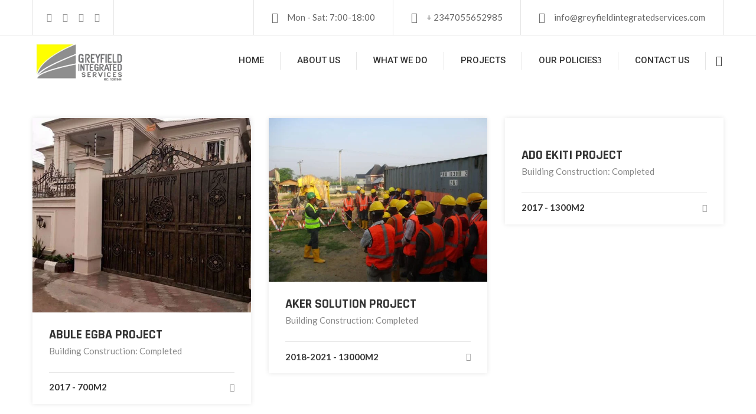

--- FILE ---
content_type: text/html; charset=UTF-8
request_url: https://greyfieldintegratedservices.com/project_cat/building-construction-completed/
body_size: 19065
content:
 <!DOCTYPE html>
<html lang="en-US" >

<head>
    <meta http-equiv="Content-Type" content="text/html; charset=UTF-8" />
    <link rel="profile" href="//gmpg.org/xfn/11">
    <link rel="pingback" href="https://greyfieldintegratedservices.com/xmlrpc.php">
    <meta http-equiv="X-UA-Compatible" content="IE=edge">
    <meta name="viewport" content="width=device-width, initial-scale=1, shrink-to-fit=no"/>
    <title>Building Construction: Completed &#8211; Greyfield Integrated Services Limited</title>
<meta name='robots' content='max-image-preview:large' />
<link rel='dns-prefetch' href='//fonts.googleapis.com' />
<link rel="alternate" type="application/rss+xml" title="Greyfield Integrated Services Limited &raquo; Feed" href="https://greyfieldintegratedservices.com/feed/" />
<link rel="alternate" type="application/rss+xml" title="Greyfield Integrated Services Limited &raquo; Comments Feed" href="https://greyfieldintegratedservices.com/comments/feed/" />
<link rel="alternate" type="application/rss+xml" title="Greyfield Integrated Services Limited &raquo; Building Construction: Completed Categories Feed" href="https://greyfieldintegratedservices.com/project_cat/building-construction-completed/feed/" />
<script type="text/javascript">
/* <![CDATA[ */
window._wpemojiSettings = {"baseUrl":"https:\/\/s.w.org\/images\/core\/emoji\/14.0.0\/72x72\/","ext":".png","svgUrl":"https:\/\/s.w.org\/images\/core\/emoji\/14.0.0\/svg\/","svgExt":".svg","source":{"concatemoji":"https:\/\/greyfieldintegratedservices.com\/wp-includes\/js\/wp-emoji-release.min.js?ver=6.4.7"}};
/*! This file is auto-generated */
!function(i,n){var o,s,e;function c(e){try{var t={supportTests:e,timestamp:(new Date).valueOf()};sessionStorage.setItem(o,JSON.stringify(t))}catch(e){}}function p(e,t,n){e.clearRect(0,0,e.canvas.width,e.canvas.height),e.fillText(t,0,0);var t=new Uint32Array(e.getImageData(0,0,e.canvas.width,e.canvas.height).data),r=(e.clearRect(0,0,e.canvas.width,e.canvas.height),e.fillText(n,0,0),new Uint32Array(e.getImageData(0,0,e.canvas.width,e.canvas.height).data));return t.every(function(e,t){return e===r[t]})}function u(e,t,n){switch(t){case"flag":return n(e,"\ud83c\udff3\ufe0f\u200d\u26a7\ufe0f","\ud83c\udff3\ufe0f\u200b\u26a7\ufe0f")?!1:!n(e,"\ud83c\uddfa\ud83c\uddf3","\ud83c\uddfa\u200b\ud83c\uddf3")&&!n(e,"\ud83c\udff4\udb40\udc67\udb40\udc62\udb40\udc65\udb40\udc6e\udb40\udc67\udb40\udc7f","\ud83c\udff4\u200b\udb40\udc67\u200b\udb40\udc62\u200b\udb40\udc65\u200b\udb40\udc6e\u200b\udb40\udc67\u200b\udb40\udc7f");case"emoji":return!n(e,"\ud83e\udef1\ud83c\udffb\u200d\ud83e\udef2\ud83c\udfff","\ud83e\udef1\ud83c\udffb\u200b\ud83e\udef2\ud83c\udfff")}return!1}function f(e,t,n){var r="undefined"!=typeof WorkerGlobalScope&&self instanceof WorkerGlobalScope?new OffscreenCanvas(300,150):i.createElement("canvas"),a=r.getContext("2d",{willReadFrequently:!0}),o=(a.textBaseline="top",a.font="600 32px Arial",{});return e.forEach(function(e){o[e]=t(a,e,n)}),o}function t(e){var t=i.createElement("script");t.src=e,t.defer=!0,i.head.appendChild(t)}"undefined"!=typeof Promise&&(o="wpEmojiSettingsSupports",s=["flag","emoji"],n.supports={everything:!0,everythingExceptFlag:!0},e=new Promise(function(e){i.addEventListener("DOMContentLoaded",e,{once:!0})}),new Promise(function(t){var n=function(){try{var e=JSON.parse(sessionStorage.getItem(o));if("object"==typeof e&&"number"==typeof e.timestamp&&(new Date).valueOf()<e.timestamp+604800&&"object"==typeof e.supportTests)return e.supportTests}catch(e){}return null}();if(!n){if("undefined"!=typeof Worker&&"undefined"!=typeof OffscreenCanvas&&"undefined"!=typeof URL&&URL.createObjectURL&&"undefined"!=typeof Blob)try{var e="postMessage("+f.toString()+"("+[JSON.stringify(s),u.toString(),p.toString()].join(",")+"));",r=new Blob([e],{type:"text/javascript"}),a=new Worker(URL.createObjectURL(r),{name:"wpTestEmojiSupports"});return void(a.onmessage=function(e){c(n=e.data),a.terminate(),t(n)})}catch(e){}c(n=f(s,u,p))}t(n)}).then(function(e){for(var t in e)n.supports[t]=e[t],n.supports.everything=n.supports.everything&&n.supports[t],"flag"!==t&&(n.supports.everythingExceptFlag=n.supports.everythingExceptFlag&&n.supports[t]);n.supports.everythingExceptFlag=n.supports.everythingExceptFlag&&!n.supports.flag,n.DOMReady=!1,n.readyCallback=function(){n.DOMReady=!0}}).then(function(){return e}).then(function(){var e;n.supports.everything||(n.readyCallback(),(e=n.source||{}).concatemoji?t(e.concatemoji):e.wpemoji&&e.twemoji&&(t(e.twemoji),t(e.wpemoji)))}))}((window,document),window._wpemojiSettings);
/* ]]> */
</script>

<style id='wp-emoji-styles-inline-css' type='text/css'>

	img.wp-smiley, img.emoji {
		display: inline !important;
		border: none !important;
		box-shadow: none !important;
		height: 1em !important;
		width: 1em !important;
		margin: 0 0.07em !important;
		vertical-align: -0.1em !important;
		background: none !important;
		padding: 0 !important;
	}
</style>
<link rel='stylesheet' id='wp-block-library-css' href='https://greyfieldintegratedservices.com/wp-includes/css/dist/block-library/style.min.css?ver=6.4.7' type='text/css' media='all' />
<style id='classic-theme-styles-inline-css' type='text/css'>
/*! This file is auto-generated */
.wp-block-button__link{color:#fff;background-color:#32373c;border-radius:9999px;box-shadow:none;text-decoration:none;padding:calc(.667em + 2px) calc(1.333em + 2px);font-size:1.125em}.wp-block-file__button{background:#32373c;color:#fff;text-decoration:none}
</style>
<style id='global-styles-inline-css' type='text/css'>
body{--wp--preset--color--black: #000000;--wp--preset--color--cyan-bluish-gray: #abb8c3;--wp--preset--color--white: #ffffff;--wp--preset--color--pale-pink: #f78da7;--wp--preset--color--vivid-red: #cf2e2e;--wp--preset--color--luminous-vivid-orange: #ff6900;--wp--preset--color--luminous-vivid-amber: #fcb900;--wp--preset--color--light-green-cyan: #7bdcb5;--wp--preset--color--vivid-green-cyan: #00d084;--wp--preset--color--pale-cyan-blue: #8ed1fc;--wp--preset--color--vivid-cyan-blue: #0693e3;--wp--preset--color--vivid-purple: #9b51e0;--wp--preset--gradient--vivid-cyan-blue-to-vivid-purple: linear-gradient(135deg,rgba(6,147,227,1) 0%,rgb(155,81,224) 100%);--wp--preset--gradient--light-green-cyan-to-vivid-green-cyan: linear-gradient(135deg,rgb(122,220,180) 0%,rgb(0,208,130) 100%);--wp--preset--gradient--luminous-vivid-amber-to-luminous-vivid-orange: linear-gradient(135deg,rgba(252,185,0,1) 0%,rgba(255,105,0,1) 100%);--wp--preset--gradient--luminous-vivid-orange-to-vivid-red: linear-gradient(135deg,rgba(255,105,0,1) 0%,rgb(207,46,46) 100%);--wp--preset--gradient--very-light-gray-to-cyan-bluish-gray: linear-gradient(135deg,rgb(238,238,238) 0%,rgb(169,184,195) 100%);--wp--preset--gradient--cool-to-warm-spectrum: linear-gradient(135deg,rgb(74,234,220) 0%,rgb(151,120,209) 20%,rgb(207,42,186) 40%,rgb(238,44,130) 60%,rgb(251,105,98) 80%,rgb(254,248,76) 100%);--wp--preset--gradient--blush-light-purple: linear-gradient(135deg,rgb(255,206,236) 0%,rgb(152,150,240) 100%);--wp--preset--gradient--blush-bordeaux: linear-gradient(135deg,rgb(254,205,165) 0%,rgb(254,45,45) 50%,rgb(107,0,62) 100%);--wp--preset--gradient--luminous-dusk: linear-gradient(135deg,rgb(255,203,112) 0%,rgb(199,81,192) 50%,rgb(65,88,208) 100%);--wp--preset--gradient--pale-ocean: linear-gradient(135deg,rgb(255,245,203) 0%,rgb(182,227,212) 50%,rgb(51,167,181) 100%);--wp--preset--gradient--electric-grass: linear-gradient(135deg,rgb(202,248,128) 0%,rgb(113,206,126) 100%);--wp--preset--gradient--midnight: linear-gradient(135deg,rgb(2,3,129) 0%,rgb(40,116,252) 100%);--wp--preset--font-size--small: 13px;--wp--preset--font-size--medium: 20px;--wp--preset--font-size--large: 36px;--wp--preset--font-size--x-large: 42px;--wp--preset--spacing--20: 0.44rem;--wp--preset--spacing--30: 0.67rem;--wp--preset--spacing--40: 1rem;--wp--preset--spacing--50: 1.5rem;--wp--preset--spacing--60: 2.25rem;--wp--preset--spacing--70: 3.38rem;--wp--preset--spacing--80: 5.06rem;--wp--preset--shadow--natural: 6px 6px 9px rgba(0, 0, 0, 0.2);--wp--preset--shadow--deep: 12px 12px 50px rgba(0, 0, 0, 0.4);--wp--preset--shadow--sharp: 6px 6px 0px rgba(0, 0, 0, 0.2);--wp--preset--shadow--outlined: 6px 6px 0px -3px rgba(255, 255, 255, 1), 6px 6px rgba(0, 0, 0, 1);--wp--preset--shadow--crisp: 6px 6px 0px rgba(0, 0, 0, 1);}:where(.is-layout-flex){gap: 0.5em;}:where(.is-layout-grid){gap: 0.5em;}body .is-layout-flow > .alignleft{float: left;margin-inline-start: 0;margin-inline-end: 2em;}body .is-layout-flow > .alignright{float: right;margin-inline-start: 2em;margin-inline-end: 0;}body .is-layout-flow > .aligncenter{margin-left: auto !important;margin-right: auto !important;}body .is-layout-constrained > .alignleft{float: left;margin-inline-start: 0;margin-inline-end: 2em;}body .is-layout-constrained > .alignright{float: right;margin-inline-start: 2em;margin-inline-end: 0;}body .is-layout-constrained > .aligncenter{margin-left: auto !important;margin-right: auto !important;}body .is-layout-constrained > :where(:not(.alignleft):not(.alignright):not(.alignfull)){max-width: var(--wp--style--global--content-size);margin-left: auto !important;margin-right: auto !important;}body .is-layout-constrained > .alignwide{max-width: var(--wp--style--global--wide-size);}body .is-layout-flex{display: flex;}body .is-layout-flex{flex-wrap: wrap;align-items: center;}body .is-layout-flex > *{margin: 0;}body .is-layout-grid{display: grid;}body .is-layout-grid > *{margin: 0;}:where(.wp-block-columns.is-layout-flex){gap: 2em;}:where(.wp-block-columns.is-layout-grid){gap: 2em;}:where(.wp-block-post-template.is-layout-flex){gap: 1.25em;}:where(.wp-block-post-template.is-layout-grid){gap: 1.25em;}.has-black-color{color: var(--wp--preset--color--black) !important;}.has-cyan-bluish-gray-color{color: var(--wp--preset--color--cyan-bluish-gray) !important;}.has-white-color{color: var(--wp--preset--color--white) !important;}.has-pale-pink-color{color: var(--wp--preset--color--pale-pink) !important;}.has-vivid-red-color{color: var(--wp--preset--color--vivid-red) !important;}.has-luminous-vivid-orange-color{color: var(--wp--preset--color--luminous-vivid-orange) !important;}.has-luminous-vivid-amber-color{color: var(--wp--preset--color--luminous-vivid-amber) !important;}.has-light-green-cyan-color{color: var(--wp--preset--color--light-green-cyan) !important;}.has-vivid-green-cyan-color{color: var(--wp--preset--color--vivid-green-cyan) !important;}.has-pale-cyan-blue-color{color: var(--wp--preset--color--pale-cyan-blue) !important;}.has-vivid-cyan-blue-color{color: var(--wp--preset--color--vivid-cyan-blue) !important;}.has-vivid-purple-color{color: var(--wp--preset--color--vivid-purple) !important;}.has-black-background-color{background-color: var(--wp--preset--color--black) !important;}.has-cyan-bluish-gray-background-color{background-color: var(--wp--preset--color--cyan-bluish-gray) !important;}.has-white-background-color{background-color: var(--wp--preset--color--white) !important;}.has-pale-pink-background-color{background-color: var(--wp--preset--color--pale-pink) !important;}.has-vivid-red-background-color{background-color: var(--wp--preset--color--vivid-red) !important;}.has-luminous-vivid-orange-background-color{background-color: var(--wp--preset--color--luminous-vivid-orange) !important;}.has-luminous-vivid-amber-background-color{background-color: var(--wp--preset--color--luminous-vivid-amber) !important;}.has-light-green-cyan-background-color{background-color: var(--wp--preset--color--light-green-cyan) !important;}.has-vivid-green-cyan-background-color{background-color: var(--wp--preset--color--vivid-green-cyan) !important;}.has-pale-cyan-blue-background-color{background-color: var(--wp--preset--color--pale-cyan-blue) !important;}.has-vivid-cyan-blue-background-color{background-color: var(--wp--preset--color--vivid-cyan-blue) !important;}.has-vivid-purple-background-color{background-color: var(--wp--preset--color--vivid-purple) !important;}.has-black-border-color{border-color: var(--wp--preset--color--black) !important;}.has-cyan-bluish-gray-border-color{border-color: var(--wp--preset--color--cyan-bluish-gray) !important;}.has-white-border-color{border-color: var(--wp--preset--color--white) !important;}.has-pale-pink-border-color{border-color: var(--wp--preset--color--pale-pink) !important;}.has-vivid-red-border-color{border-color: var(--wp--preset--color--vivid-red) !important;}.has-luminous-vivid-orange-border-color{border-color: var(--wp--preset--color--luminous-vivid-orange) !important;}.has-luminous-vivid-amber-border-color{border-color: var(--wp--preset--color--luminous-vivid-amber) !important;}.has-light-green-cyan-border-color{border-color: var(--wp--preset--color--light-green-cyan) !important;}.has-vivid-green-cyan-border-color{border-color: var(--wp--preset--color--vivid-green-cyan) !important;}.has-pale-cyan-blue-border-color{border-color: var(--wp--preset--color--pale-cyan-blue) !important;}.has-vivid-cyan-blue-border-color{border-color: var(--wp--preset--color--vivid-cyan-blue) !important;}.has-vivid-purple-border-color{border-color: var(--wp--preset--color--vivid-purple) !important;}.has-vivid-cyan-blue-to-vivid-purple-gradient-background{background: var(--wp--preset--gradient--vivid-cyan-blue-to-vivid-purple) !important;}.has-light-green-cyan-to-vivid-green-cyan-gradient-background{background: var(--wp--preset--gradient--light-green-cyan-to-vivid-green-cyan) !important;}.has-luminous-vivid-amber-to-luminous-vivid-orange-gradient-background{background: var(--wp--preset--gradient--luminous-vivid-amber-to-luminous-vivid-orange) !important;}.has-luminous-vivid-orange-to-vivid-red-gradient-background{background: var(--wp--preset--gradient--luminous-vivid-orange-to-vivid-red) !important;}.has-very-light-gray-to-cyan-bluish-gray-gradient-background{background: var(--wp--preset--gradient--very-light-gray-to-cyan-bluish-gray) !important;}.has-cool-to-warm-spectrum-gradient-background{background: var(--wp--preset--gradient--cool-to-warm-spectrum) !important;}.has-blush-light-purple-gradient-background{background: var(--wp--preset--gradient--blush-light-purple) !important;}.has-blush-bordeaux-gradient-background{background: var(--wp--preset--gradient--blush-bordeaux) !important;}.has-luminous-dusk-gradient-background{background: var(--wp--preset--gradient--luminous-dusk) !important;}.has-pale-ocean-gradient-background{background: var(--wp--preset--gradient--pale-ocean) !important;}.has-electric-grass-gradient-background{background: var(--wp--preset--gradient--electric-grass) !important;}.has-midnight-gradient-background{background: var(--wp--preset--gradient--midnight) !important;}.has-small-font-size{font-size: var(--wp--preset--font-size--small) !important;}.has-medium-font-size{font-size: var(--wp--preset--font-size--medium) !important;}.has-large-font-size{font-size: var(--wp--preset--font-size--large) !important;}.has-x-large-font-size{font-size: var(--wp--preset--font-size--x-large) !important;}
.wp-block-navigation a:where(:not(.wp-element-button)){color: inherit;}
:where(.wp-block-post-template.is-layout-flex){gap: 1.25em;}:where(.wp-block-post-template.is-layout-grid){gap: 1.25em;}
:where(.wp-block-columns.is-layout-flex){gap: 2em;}:where(.wp-block-columns.is-layout-grid){gap: 2em;}
.wp-block-pullquote{font-size: 1.5em;line-height: 1.6;}
</style>
<link rel='stylesheet' id='contact-form-7-css' href='https://greyfieldintegratedservices.com/wp-content/plugins/contact-form-7/includes/css/styles.css?ver=5.9.8' type='text/css' media='all' />
<link rel='stylesheet' id='ovapo-style-css' href='https://greyfieldintegratedservices.com/wp-content/plugins/ova-project/assets/css/frontend/ovapo-style.css' type='text/css' media='all' />
<link rel='stylesheet' id='bootstrap-css' href='https://greyfieldintegratedservices.com/wp-content/themes/constrau/assets/libs/bootstrap/css/bootstrap.min.css' type='text/css' media='all' />
<link rel='stylesheet' id='flaticon-arrows-css' href='https://greyfieldintegratedservices.com/wp-content/themes/constrau/assets/libs/flaticon/arrows/flaticon.css' type='text/css' media='all' />
<link rel='stylesheet' id='flaticon-construction-css' href='https://greyfieldintegratedservices.com/wp-content/themes/constrau/assets/libs/flaticon/construction/flaticon.css' type='text/css' media='all' />
<link rel='stylesheet' id='flaticon-construction-icons-css' href='https://greyfieldintegratedservices.com/wp-content/themes/constrau/assets/libs/flaticon/construction-icons/flaticon.css' type='text/css' media='all' />
<link rel='stylesheet' id='flaticon-construction-industry-css' href='https://greyfieldintegratedservices.com/wp-content/themes/constrau/assets/libs/flaticon/construction-industry/flaticon.css' type='text/css' media='all' />
<link rel='stylesheet' id='flaticon-construction-line-craft-css' href='https://greyfieldintegratedservices.com/wp-content/themes/constrau/assets/libs/flaticon/construction-line-craft/flaticon.css' type='text/css' media='all' />
<link rel='stylesheet' id='flaticon-contact-css' href='https://greyfieldintegratedservices.com/wp-content/themes/constrau/assets/libs/flaticon/contact/flaticon.css' type='text/css' media='all' />
<link rel='stylesheet' id='flaticon-labor-day-css' href='https://greyfieldintegratedservices.com/wp-content/themes/constrau/assets/libs/flaticon/labor-day/flaticon.css' type='text/css' media='all' />
<link rel='stylesheet' id='flaticon-motivation-css' href='https://greyfieldintegratedservices.com/wp-content/themes/constrau/assets/libs/flaticon/motivation/flaticon.css' type='text/css' media='all' />
<link rel='stylesheet' id='flaticon-pointers-css' href='https://greyfieldintegratedservices.com/wp-content/themes/constrau/assets/libs/flaticon/pointers/flaticon.css' type='text/css' media='all' />
<link rel='stylesheet' id='flaticon-productivity-icons-css' href='https://greyfieldintegratedservices.com/wp-content/themes/constrau/assets/libs/flaticon/productivity-icons/flaticon.css' type='text/css' media='all' />
<link rel='stylesheet' id='select2-css' href='https://greyfieldintegratedservices.com/wp-content/themes/constrau/assets/libs/select2/select2.min.css' type='text/css' media='all' />
<link rel='stylesheet' id='v4-shims-css' href='https://greyfieldintegratedservices.com/wp-content/themes/constrau/assets/libs/fontawesome/css/v4-shims.min.css' type='text/css' media='all' />
<link rel='stylesheet' id='fontawesome-css' href='https://greyfieldintegratedservices.com/wp-content/themes/constrau/assets/libs/fontawesome/css/all.min.css' type='text/css' media='all' />
<link rel='stylesheet' id='elegant-font-css' href='https://greyfieldintegratedservices.com/wp-content/themes/constrau/assets/libs/elegant_font/ele_style.css' type='text/css' media='all' />
<link rel='stylesheet' id='material-icon-css' href='https://greyfieldintegratedservices.com/wp-content/themes/constrau/assets/libs/material-design-iconic-font/css/material-design-iconic-font.min.css' type='text/css' media='all' />
<link rel='stylesheet' id='constrau-theme-css' href='https://greyfieldintegratedservices.com/wp-content/themes/constrau/assets/css/theme.css' type='text/css' media='all' />
<link rel='stylesheet' id='constrau-parent-style-css' href='https://greyfieldintegratedservices.com/wp-content/themes/constrau/style.css' type='text/css' media='all' />
<link rel='stylesheet' id='constrau-style-css' href='https://greyfieldintegratedservices.com/wp-content/themes/constrau-child/style.css' type='text/css' media='all' />
<style id='constrau-style-inline-css' type='text/css'>
@media (min-width: 992px){
    #sidebar{
        flex: 0 0 320px;
        max-width: 320px;
        padding-left: 40px;
        padding-right: 0;
    }
    
    #main-content{
        flex: 0 0 calc(100% - 320px);
        max-width: calc(100% - 320px);
    }
}

@media(max-width: 991px){
    #sidebar, #main-content{
        flex: 0 0 100%;
        max-width: 100%;
    }
    
}

body{
	font-family: Lato;
	font-weight: 400;
	font-size: 15px;
	line-height: 25px;
	letter-spacing: 0px;
	color: #666;
}
p{
	color: #666;
	line-height: 25px;
}

h1,h2,h3,h4,h5,h6,.second_font, .nav_comment_text, .cart-collaterals .cart_totals h2, .cart-collaterals .cart_totals .shop_table tbody tr.cart-subtotal th, .cart-collaterals .cart_totals .shop_table tbody tr.shipping th, .cart-collaterals .cart_totals .shop_table tbody tr.order-total th, .woocommerce-cart-form .shop_table tbody tr td.product-name a, .woocommerce .widget_shopping_cart .total strong, .woocommerce.widget_shopping_cart .total strong,.sidebar .widget ul li a, .sidebar .widget.recent-posts-widget-with-thumbnails ul li a .rpwwt-post-title, .content_comments .comments .number-comments, .according-constrau .elementor-accordion .elementor-accordion-item .elementor-tab-title a,.ova_nav .dropdown-menu > li > a, .ova_nav ul.menu > li > a, .footer_link .elementor-text-editor ul li a,.contact_info .elementor-text-editor ul li, .contact_info .elementor-text-editor ul li a
{
	font-family: Rajdhani;
}

/*** Blog ***/
article.post-wrap .post-footer .post-readmore-constrau a,
.sidebar .widget.widget_custom_html .ova_search form .search button,
.sidebar .widget.recent-posts-widget-with-thumbnails ul li:before,
.pagination-wrapper .blog_pagination .pagination li.active a,
.pagination-wrapper .blog_pagination .pagination li a:hover,
.carousel-indicators li.active,
.single-post article.post-wrap .post-body .qoute-post-constrau:before,
.content_comments .comments .comment-respond .comment-form .form-submit input#submit
{
	background-color: #fed501;
}

.sidebar .widget h4.widget-title,
.carousel-indicators li
{
	border-color: #fed501;
}

.sidebar .widget.recent-posts-widget-with-thumbnails ul li .rpwwt-post-date:before,
.single-post article.post-wrap .post-body .qoute-post-constrau i,
.single-post article.post-wrap .pagination-detail a:hover,
.single-post article.post-wrap .pagination-detail a:hover i:before
{
	color: #fed501;
}


.ova-heading .sub-title:before,
.ova-heading .sub-title:after,
.ova-heading .sub-title span:before,
.ova-heading .sub-title span:after
{
	background-color: #fed501;
}


/*** Menu ***/
.ova_nav .dropdown-menu
{
	background-color: #fed501;
}

.ova_nav ul.menu > li.active > a,
.ova_nav ul.menu > li > a:hover
{
	color: #fed501;

}

/*** Project ***/
.archive_project_default .button-group button.active,
.archive_project_default .button-group button:hover,
.archive_project_default .wrap_load_more .load_more:hover,
.archive_project_compact .button-group button.active,
.archive_project_compact .button-group button:hover,
.archive_project_compact .wrap_load_more .load_more:hover,
.archive_project_full .wrap_load_more .load_more:hover,
.archive_project_full .content .grid .grid-item .wrap_item .info .title:hover,
.archive_project_cat .wrap_load_more .load_more:hover,
.archive_project_cat .button-group button.active,
.archive_project_cat .button-group button:hover,
.ovapo_project_slide .grid .grid-item .info .title:hover,
.ovapo_project_slide .grid .owl-nav button:hover i:before,
.ovapo_project_grid .button-filter button.active,
.ovapo_project_grid .button-filter button:hover,
.ovapo_project_grid .items .item .info .title:hover,
.single_project .content .detail table .icon_detail,
.single_project .gallery .slide_gallery .prev-arrow:hover:before,
.single_project .gallery .slide_gallery .next-arrow:hover:before,
.single_project .bottom .nav-prev a:hover,
.single_project .bottom .nav-next a:hover,
.single_project .bottom .center i:hover,
.single_project .intro .social ul.share-social-icons li a:hover,
.single_project_middle .top .content .social ul.share-social-icons li a:hover,
.single_project_middle .bottom .nav-prev a:hover,
.single_project_middle .bottom .nav-next a:hover,
.single_project_middle .bottom .center i:hover,
.single_project_middle .top .gallery .slide_gallery .prev-arrow:hover:before,
.single_project_middle .top .gallery .slide_gallery .next-arrow:hover:before
{
	color: #fed501;
}

.archive_project_default .wrap_load_more .loader circle,
.archive_project_default .loader_filter circle,
.archive_project_compact .wrap_load_more .loader circle,
.archive_project_compact .loader_filter circle,
.archive_project_full .wrap_load_more .loader circle,
.archive_project_full .loader_filter circle,
.archive_project_cat .wrap_load_more .loader circle,
.ovapo_project_grid .wrap_loader .loader circle
{
	stroke: #fed501;
}

.archive_project_default .wrap_load_more .load_more,
.archive_project_compact .wrap_load_more .load_more,
.archive_project_cat .wrap_load_more .load_more,
.archive_project_full .wrap_load_more .load_more,
.archive_project_full .button-group button.active,
.archive_project_full .button-group button:hover,
.archive_project_full .button-group button .count,
.single_project .content .desc .heading_desc:after,
.single_project .content .detail .heading_detail:after
{
	background-color: #fed501;
}

.archive_project_default .wrap_load_more .load_more,
.archive_project_compact .wrap_load_more .load_more,
.archive_project_full .wrap_load_more .load_more,
.archive_project_full .button-group button,
.archive_project_full .content .grid .grid-item .wrap_item .info .cat,
.archive_project_cat .wrap_load_more .load_more,
.ovapo_project_slide .grid .grid-item .info .cat,
.ovapo_project_slide .grid .owl-nav button:hover,
.ovapo_project_grid .items .item .info .cat
{
	border-color: #fed501!important;
}


/*** Services Sidebar ***/
.services_sidebar .recent_project li .content .title:hover,
.services_sidebar .brochures .title
{
	color: #fed501;
}

.services_sidebar .brochures .button_sidebar
{
	background-color: #fed501;
}


/*** Slideshow Elementor ***/
.ova_slideshow .slide_gallery .prev-arrow:hover:before,
.ova_slideshow .slide_gallery .next-arrow:hover:before
{
	color: #fed501;
}


/*** Services Elementor ***/
.ova_services_grid .type_2 .icon,
.ova_services_image .type_3 .content .icon,
.ova_services_slide .type_2 .owl-prev:hover i:before,
.ova_services_slide .type_2 .owl-next:hover i:before,
.ova_services_slide .type_1 .owl-nav .owl-next:hover i:before,
.ova_services_slide .type_1 .owl-nav .owl-prev:hover i:before
{
	color: #fed501;
}

.ova_services_grid .type_2:hover,
.ova_services_slide .type_1 .item .content:after,
.ova_services_grid .type_2:hover
{
	background-color: #fed501;
}

.ova_services_slide .type_1 .owl-nav .owl-next:hover,
.ova_services_slide .type_1 .owl-nav .owl-prev:hover
{
	border-color: #fed501;
}


/*** Fix ***/
.news-letter-form-2 .ova-ct-mailchimp .form input[type=submit],
.title_footer .elementor-heading-title:after,
.footer_link.style4 .elementor-text-editor ul li:hover:before
{
	background-color: #fed501;
}

.footer_link.style2 .elementor-text-editor ul li a:hover,
.footer_link.style3 .elementor-text-editor ul li a:hover,
.footer_link.style4 .elementor-text-editor ul li:hover a
{
	color: #fed501;
}


/*** About Team Elementor ***/
.about-team.version_3 .ova-volunteer .ova-content:after
{
	background-color: #fed501;
}
.about-team .ova-volunteer .ova-media:after {
	background-color: rgba(254, 213, 1, 0.7);
}

.about-team .ova-volunteer .ova-content {
	background-color: rgba(254, 213, 1, 0.9);
}

.about-team .owl-nav .owl-prev:hover,
.about-team .owl-nav .owl-next:hover 
{
	border-color: #fed501!important;
}

.about-team .owl-nav .owl-prev:hover i,
.about-team .owl-nav .owl-next:hover i ,
.about-team.version_3 .ova-volunteer .ova-content .name a:hover,
.about-team.version_3 .ova-volunteer .ova-content .list-con ul li a:hover i ,
.about-team.version_4 .ova-volunteer .ova-content .name a:hover
{
	color: #fed501!important;
}


/*** Contact Info ***/
/***
.contact_info .elementor-text-editor ul li:hover,
.contact_info .elementor-text-editor ul li:hover a 
{
	color: #fed501;
}
.contact_info .elementor-text-editor ul li:hover:before {
	background-color: #fed501;
}
***/

/*** Search Popup ***/
.wrap_search_constrau_popup .search_constrau_popup .search-form .search-submit:hover 
{
	background-color: #fed501;
}

.wrap_search_constrau_popup i:hover {
	color: #fed501;
}


/*** Slide Revo ***/
.tp-bullets.custom .tp-bullet.selected,
.video_slideshow .button_popup:hover,
.video_slideshow .button_popup:hover:before
{
	background-color: #fed501;
}

.tp-bullets.custom .tp-bullet {
	border-color: #fed501;
}


/*** Contact Us ***/
.ova_contact_us.style3 .text-line .line-info-2 a
{
	color: #fed501;
}

/*** menu cart ***/
.constrau-cart-wrapper .cart-total .items,
.constrau-cart-wrapper .constrau_minicart .woocommerce-mini-cart__buttons .button:first-child,
.constrau-cart-wrapper .constrau_minicart .woocommerce-mini-cart__buttons .button.wc-forward.checkout:hover
{
	background-color: #fed501;
}


/*** about team work ***/
.ova-teamwork .ova-media .button-video .image-team i,
.ova-teamwork .content .title a:hover,
.ova-teamwork .content .text_button:hover
/* .about-team .ova-volunteer .ova-content .name a:hover, 
.about-team .ova-volunteer .ova-content .list-con ul li a:hover i */
{
	color: #fed501;
}

.ova-teamwork .ova-media .button-video .image-team:hover:before,
.ova-teamwork .ova-media .button-video .image-team:hover i
{
	background-color: #fed501;
}


/*** process  element ***/
.ova-process .category ul li a:hover, 
.ova-process .category ul li a.active
{
	background: #fed501;
}

.ova-process .category ul li a:hover, 
.ova-process .category ul li a.active 
{
	border-color: #fed501;
}

/*** Heading ***/
.ova-heading .button a
{
	background: #fed501;
}

/*** testimonial ***/
.ova-testimonial .slide-testimonials.version_1 .client_info .info .star i.active,
.ova-testimonial .slide-testimonials.version_2 .client_info .info .star i.active,
.ova-testimonial .slide-testimonials.version_3 .client_info .info .star i.active
{
	color: #fed501;
}

.ova-testimonial .slide-testimonials .owl-dots .owl-dot span
{
	border-color: #fed501 !important;
}

.ova-testimonial .slide-testimonials .owl-dots .owl-dot.active span
{
	background-color: #fed501;
}

/*** blog slider ***/
.ova-blog-slider .blog-slider .item-blog .content .readmore a
{
	background-color: #fed501;
}
.ova-blog-slider .blog-slider .owl-dots .owl-dot.active span
{
	background-color: #fed501 !important;
}
.ova-blog-slider .blog-slider .owl-dots .owl-dot span
{
	border-color: #fed501 !important;
}

/*** blog element ***/
.ova-blog .item-blog .content .post-meta-blog i
{
	color: #fed501;
}

.ova-blog-slider .blog-slider .item-blog .content .post-meta-blog i,
.ova-blog-slider .blog-slider .item-blog .content .post-meta-blog a:hover,
.ova-blog-slider .blog-slider .item-blog .content .title h3 a:hover
{
	color: #fed501;
}


/*** Contact form ***/
.contact-1 input[type=submit],
.contact-3 input[type=submit],
.contact-4 > p input[type=submit],
.contact-6 > p input[type=submit]
{
	background-color: #fed501;
}

.contact-2 input[type=submit]:hover,
.contact-5 input[type=submit]:hover
{
	color: #fed501;
}

/*** overlay section ***/
.overlay-section-constrau .elementor-background-overlay 
{
	background-color: #fed501;
}
/** bg section **/
.bg-section-constrau {
	background-color: #fed501;
}

/*** layout bg ***/
.layout-bg-contrau .elementor-column-wrap
{
	background-color: #fed501;
}

/*** skill bar ***/
.ova-skill-bar .cove-killbar .skillbar-bar
{
	background-color: #fed501;
}

.ova-ct-mailchimp .form input[type=submit]
{
	background-color: #fed501;
}

.video-player-work .video-inside-work .video:hover,
.video-player-work .video-inside-work .video:hover:before,
.video-player-work.version_2 .video-inside-work .video:hover,
.video-player-work.version_2 .video-inside-work .video:hover:before,
.video-player-work.version_2 .video-inside-work .video:hover:after,
.video-player-work.border_conner .content:after,
.video-player-work.border_conner .content:before
{
	background-color: #fed501;
}

/*** feature v2 ***/
.ova-feature-v2 .wp-content .icon span
{
	background-color: #fed501;
}

/*** contact v2 ***/
.ova-contact-v-2:before
{
	background-color: #fed501;
}

/*** title heading ***/
.ova-title .elementor-heading-title:after
{
	background-color: #fed501;
}

/** Industry Solution ***/
.ova-industry-solution .content-industry .item .icon span
{
	background-color: #fed501;
}


/*** according ***/
.according-constrau .elementor-accordion .elementor-accordion-item .elementor-tab-title .elementor-accordion-icon i,
.according-constrau.v2 .elementor-accordion .elementor-accordion-item .elementor-tab-title.elementor-active
{
	background-color: #fed501;
}

/*** counter ***/
.ova-icon-counter i:before,
.ova-constrau-counter-1 .elementor-counter .elementor-counter-number,
.ova-constrau-counter-1 .elementor-counter .elementor-counter-number-suffix
{
	color: #fed501;
}

/** feature **/
.ova-feature .content:hover .text_button:hover
{
	color: #fed501;
}

/** contact **/
.ova-contact.version_2 .ova-title .title:after
{
	background-color: #fed501;
}


/** position **/
.ova-position .item .wp-content .content .title a:hover
{
	color: #fed501;
}
.ova-position .item:hover .content,
.ova-position .item:hover .desc,
.ova-position .owl-dots .owl-dot span
{
	border-color: #fed501 !important;
}
.ova-position .owl-dots .owl-dot.active span
{
	background-color: #fed501!important;
}

/*** history ***/
.ova-image-history .elementor-widget-container .elementor-image:before,
.ova-history .wp-item .wp-year .sub-title
{
	border-color: #fed501!important;
}

.ova-history .wp-item .wp-content .title p:after
{
	border-left-color: #fed501!important;
}

.ova-history .wp-item .wp-content .title p,
.ova-history .wp-item .wp-year .sub-title .ova-point,
.ova-history .wp-item .wp-year .sub-title .ova-point span:before,
.ova-history .wp-item .wp-year .sub-title .ova-point span:after
{
	background-color: #fed501!important;
}

/** shop **/
.woocommerce-cart .woocommerce .woocommerce-cart-form .shop_table tbody tr td.actions .coupon button.button,
.woocommerce-cart .woocommerce .woocommerce-cart-form .shop_table tbody tr td.actions button.button,
.woocommerce.single-product .product .cart .single_add_to_cart_button,
.woocommerce-pagination ul.page-numbers li .page-numbers.current,
.woocommerce.single-product .product .woocommerce-Reviews #review_form_wrapper .form-submit input#submit,
.woocommerce.single-product .product .woo-thumbnails .owl-carousel .item:hover
{
	background-color: #fed501;
}
.woocommerce-cart .woocommerce .woocommerce-cart-form .shop_table tbody tr td.actions .coupon button.button,
.woocommerce ul.products li.product:hover .woocommerce-loop-product__link img
{
	border-color: #fed501!important;
}

.woocommerce-checkout .checkout #customer_details .woocommerce-billing-fields .woocommerce-billing-fields__field-wrapper .form-row label .required,
.woocommerce ul.products li.product .price,
.woocommerce.single-product .product .woo-thumbnails button.owl-prev:hover,
.woocommerce.single-product .product .woo-thumbnails button.owl-next:hover
{
	color: #fed501;
}

/** button **/
.constrau-btn-color-type-1 .elementor-button-link.elementor-button
{
	color:  #fed501;
}
.constrau-btn-color-type-1 .elementor-button-link:hover
{
	background-color: #fed501!important;
}
.constrau-btn-color-type-1 .elementor-button-link
{
	border-color: #fed501;
}

.constrau-btn-color-type-2 .elementor-button-link
{
	background-color: #fed501;
}
.constrau-btn-color-type-2 .elementor-button-link:hover
{
	color:  #fed501!important;
}

/*** contact info ***/
.ova_contact_us.style2 i
{
	color:  #fed501;
}

</style>
<link rel='stylesheet' id='ova-google-fonts-css' href='//fonts.googleapis.com/css?family=Lato%3A100%2C200%2C300%2C400%2C500%2C600%2C700%2C800%2C900%7CRajdhani%3A100%2C200%2C300%2C400%2C500%2C600%2C700%2C800%2C900' type='text/css' media='all' />
<link rel='stylesheet' id='recent-posts-widget-with-thumbnails-public-style-css' href='https://greyfieldintegratedservices.com/wp-content/plugins/recent-posts-widget-with-thumbnails/public.css?ver=7.1.1' type='text/css' media='all' />
<link rel='stylesheet' id='prettyphoto-css' href='https://greyfieldintegratedservices.com/wp-content/plugins/ova-framework/assets/libs/prettyphoto/css/prettyPhoto.css' type='text/css' media='all' />
<link rel='stylesheet' id='owl-carousel-css' href='https://greyfieldintegratedservices.com/wp-content/plugins/ova-framework/assets/libs/owl-carousel/assets/owl.carousel.min.css' type='text/css' media='all' />
<link rel='stylesheet' id='elementor-frontend-css' href='https://greyfieldintegratedservices.com/wp-content/plugins/elementor/assets/css/frontend.min.css?ver=3.24.3' type='text/css' media='all' />
<link rel='stylesheet' id='style-elementor-css' href='https://greyfieldintegratedservices.com/wp-content/plugins/ova-framework/assets/css/style-elementor.css' type='text/css' media='all' />
<script type="text/javascript" src="https://greyfieldintegratedservices.com/wp-includes/js/jquery/jquery.min.js?ver=3.7.1" id="jquery-core-js"></script>
<script type="text/javascript" src="https://greyfieldintegratedservices.com/wp-includes/js/jquery/jquery-migrate.min.js?ver=3.4.1" id="jquery-migrate-js"></script>
<link rel="https://api.w.org/" href="https://greyfieldintegratedservices.com/wp-json/" /><link rel="EditURI" type="application/rsd+xml" title="RSD" href="https://greyfieldintegratedservices.com/xmlrpc.php?rsd" />
<meta name="generator" content="WordPress 6.4.7" />
<meta name="generator" content="Elementor 3.24.3; features: additional_custom_breakpoints; settings: css_print_method-external, google_font-enabled, font_display-auto">
<style type="text/css">.recentcomments a{display:inline !important;padding:0 !important;margin:0 !important;}</style>			<style>
				.e-con.e-parent:nth-of-type(n+4):not(.e-lazyloaded):not(.e-no-lazyload),
				.e-con.e-parent:nth-of-type(n+4):not(.e-lazyloaded):not(.e-no-lazyload) * {
					background-image: none !important;
				}
				@media screen and (max-height: 1024px) {
					.e-con.e-parent:nth-of-type(n+3):not(.e-lazyloaded):not(.e-no-lazyload),
					.e-con.e-parent:nth-of-type(n+3):not(.e-lazyloaded):not(.e-no-lazyload) * {
						background-image: none !important;
					}
				}
				@media screen and (max-height: 640px) {
					.e-con.e-parent:nth-of-type(n+2):not(.e-lazyloaded):not(.e-no-lazyload),
					.e-con.e-parent:nth-of-type(n+2):not(.e-lazyloaded):not(.e-no-lazyload) * {
						background-image: none !important;
					}
				}
			</style>
			<meta name="generator" content="Powered by Slider Revolution 6.6.16 - responsive, Mobile-Friendly Slider Plugin for WordPress with comfortable drag and drop interface." />
<link rel="icon" href="https://greyfieldintegratedservices.com/wp-content/uploads/2019/05/favicon-100x100.jpg" sizes="32x32" />
<link rel="icon" href="https://greyfieldintegratedservices.com/wp-content/uploads/2019/05/favicon.jpg" sizes="192x192" />
<link rel="apple-touch-icon" href="https://greyfieldintegratedservices.com/wp-content/uploads/2019/05/favicon.jpg" />
<meta name="msapplication-TileImage" content="https://greyfieldintegratedservices.com/wp-content/uploads/2019/05/favicon.jpg" />
<script>function setREVStartSize(e){
			//window.requestAnimationFrame(function() {
				window.RSIW = window.RSIW===undefined ? window.innerWidth : window.RSIW;
				window.RSIH = window.RSIH===undefined ? window.innerHeight : window.RSIH;
				try {
					var pw = document.getElementById(e.c).parentNode.offsetWidth,
						newh;
					pw = pw===0 || isNaN(pw) || (e.l=="fullwidth" || e.layout=="fullwidth") ? window.RSIW : pw;
					e.tabw = e.tabw===undefined ? 0 : parseInt(e.tabw);
					e.thumbw = e.thumbw===undefined ? 0 : parseInt(e.thumbw);
					e.tabh = e.tabh===undefined ? 0 : parseInt(e.tabh);
					e.thumbh = e.thumbh===undefined ? 0 : parseInt(e.thumbh);
					e.tabhide = e.tabhide===undefined ? 0 : parseInt(e.tabhide);
					e.thumbhide = e.thumbhide===undefined ? 0 : parseInt(e.thumbhide);
					e.mh = e.mh===undefined || e.mh=="" || e.mh==="auto" ? 0 : parseInt(e.mh,0);
					if(e.layout==="fullscreen" || e.l==="fullscreen")
						newh = Math.max(e.mh,window.RSIH);
					else{
						e.gw = Array.isArray(e.gw) ? e.gw : [e.gw];
						for (var i in e.rl) if (e.gw[i]===undefined || e.gw[i]===0) e.gw[i] = e.gw[i-1];
						e.gh = e.el===undefined || e.el==="" || (Array.isArray(e.el) && e.el.length==0)? e.gh : e.el;
						e.gh = Array.isArray(e.gh) ? e.gh : [e.gh];
						for (var i in e.rl) if (e.gh[i]===undefined || e.gh[i]===0) e.gh[i] = e.gh[i-1];
											
						var nl = new Array(e.rl.length),
							ix = 0,
							sl;
						e.tabw = e.tabhide>=pw ? 0 : e.tabw;
						e.thumbw = e.thumbhide>=pw ? 0 : e.thumbw;
						e.tabh = e.tabhide>=pw ? 0 : e.tabh;
						e.thumbh = e.thumbhide>=pw ? 0 : e.thumbh;
						for (var i in e.rl) nl[i] = e.rl[i]<window.RSIW ? 0 : e.rl[i];
						sl = nl[0];
						for (var i in nl) if (sl>nl[i] && nl[i]>0) { sl = nl[i]; ix=i;}
						var m = pw>(e.gw[ix]+e.tabw+e.thumbw) ? 1 : (pw-(e.tabw+e.thumbw)) / (e.gw[ix]);
						newh =  (e.gh[ix] * m) + (e.tabh + e.thumbh);
					}
					var el = document.getElementById(e.c);
					if (el!==null && el) el.style.height = newh+"px";
					el = document.getElementById(e.c+"_wrapper");
					if (el!==null && el) {
						el.style.height = newh+"px";
						el.style.display = "block";
					}
				} catch(e){
					console.log("Failure at Presize of Slider:" + e)
				}
			//});
		  };</script>
</head>

<body class="archive tax-project_cat term-building-construction-completed term-31 elementor-default elementor-kit-1485" ><div class="ova-wrapp">
	
		<div data-elementor-type="wp-post" data-elementor-id="281" class="elementor elementor-281">
						<section class="elementor-section elementor-top-section elementor-element elementor-element-a90f201 elementor-section-content-middle elementor-hidden-tablet elementor-hidden-phone elementor-section-boxed elementor-section-height-default elementor-section-height-default" data-id="a90f201" data-element_type="section">
						<div class="elementor-container elementor-column-gap-no">
					<div class="elementor-column elementor-col-50 elementor-top-column elementor-element elementor-element-9e50f77" data-id="9e50f77" data-element_type="column">
			<div class="elementor-widget-wrap elementor-element-populated">
						<div class="elementor-element elementor-element-57da10c elementor-widget__width-auto elementor-widget elementor-widget-ova_social" data-id="57da10c" data-element_type="widget" data-widget_type="ova_social.default">
				<div class="elementor-widget-container">
					<div class="ova_social ova-framework-social-icons-wrapper">
			<div class="content">
				
										<a class="ova-framework-icon ova-framework-social-icon ova-framework-social-icon-twitter" style=" color: #999999;" href="#" target="_blank" rel="nofollow">
						<span class="ova-framework-screen-only">Twitter</span>
						<i class="fa fa-twitter" style=""></i>
					</a>
				
										<a class="ova-framework-icon ova-framework-social-icon ova-framework-social-icon-pinterest" style=" color: #999999;" href="#" target="_blank" rel="nofollow">
						<span class="ova-framework-screen-only">Pinterest</span>
						<i class="fa fa-pinterest" style=""></i>
					</a>
				
										<a class="ova-framework-icon ova-framework-social-icon ova-framework-social-icon-facebook" style=" color: #999999;" href="#" target="_blank" rel="nofollow">
						<span class="ova-framework-screen-only">Facebook</span>
						<i class="fa fa-facebook" style=""></i>
					</a>
				
										<a class="ova-framework-icon ova-framework-social-icon ova-framework-social-icon-instagram" style=" color: #999999;" href="#" target="_blank" rel="nofollow">
						<span class="ova-framework-screen-only">Instagram</span>
						<i class="fa fa-instagram" style=""></i>
					</a>
							</div>
		</div>
				</div>
				</div>
					</div>
		</div>
				<div class="elementor-column elementor-col-50 elementor-top-column elementor-element elementor-element-712fa37" data-id="712fa37" data-element_type="column">
			<div class="elementor-widget-wrap elementor-element-populated">
						<div class="elementor-element elementor-element-b9701d3 elementor-widget__width-auto elementor-widget elementor-widget-ova_contact_info" data-id="b9701d3" data-element_type="widget" data-widget_type="ova_contact_info.default">
				<div class="elementor-widget-container">
					<div class="ova_contact_us style1">
							<i class="icon zmdi zmdi-time"></i>
														<div class="text">
					<span >Mon - Sat: 7:00-18:00</span>				</div>
														</div>
		
			</div>
				</div>
				<div class="elementor-element elementor-element-3c65d7e elementor-widget__width-auto elementor-widget elementor-widget-ova_contact_info" data-id="3c65d7e" data-element_type="widget" data-widget_type="ova_contact_info.default">
				<div class="elementor-widget-container">
					<div class="ova_contact_us style1">
							<i class="icon zmdi zmdi-phone"></i>
														<div class="text">
					<a  href='tel:+ 2347055652985'>+ 2347055652985</a>				</div>
														</div>
		
			</div>
				</div>
				<div class="elementor-element elementor-element-a1aed64 elementor-widget__width-auto elementor-widget elementor-widget-ova_contact_info" data-id="a1aed64" data-element_type="widget" data-widget_type="ova_contact_info.default">
				<div class="elementor-widget-container">
					<div class="ova_contact_us style1">
							<i class="icon zmdi zmdi-email"></i>
														<div class="text">
					<a href='mailto:info@greyfieldintegratedservices.com'>info@greyfieldintegratedservices.com</a>				</div>
														</div>
		
			</div>
				</div>
					</div>
		</div>
					</div>
		</section>
				<section class="elementor-section elementor-top-section elementor-element elementor-element-6d67693 elementor-section-content-middle ovamenu_shrink ovamenu_shrink_mobile elementor-section-boxed elementor-section-height-default elementor-section-height-default" data-id="6d67693" data-element_type="section" data-settings="{&quot;background_background&quot;:&quot;classic&quot;}">
						<div class="elementor-container elementor-column-gap-default">
					<div class="elementor-column elementor-col-33 elementor-top-column elementor-element elementor-element-29afbf8" data-id="29afbf8" data-element_type="column">
			<div class="elementor-widget-wrap elementor-element-populated">
						<div class="elementor-element elementor-element-dffb92d elementor-widget elementor-widget-ova_logo" data-id="dffb92d" data-element_type="widget" data-widget_type="ova_logo.default">
				<div class="elementor-widget-container">
			
			<a class="ova_logo" href="https://greyfieldintegratedservices.com/">
				<img src="http://greyfieldintegratedservices.com/wp-content/uploads/2019/05/grey_logo-1.png" alt="Greyfield Integrated Services Limited" class="desk-logo d-none d-xl-block" />
				<img src="http://greyfieldintegratedservices.com/wp-content/uploads/2019/05/grey_logo-1.png" alt="Greyfield Integrated Services Limited" class="mobile-logo d-block d-xl-none" />

				<img src="http://greyfieldintegratedservices.com/wp-content/uploads/2019/05/grey_logo-1.png" alt="Greyfield Integrated Services Limited" class="logo-fixed" />
			</a>

				</div>
				</div>
					</div>
		</div>
				<div class="elementor-column elementor-col-66 elementor-top-column elementor-element elementor-element-dc50ce7" data-id="dc50ce7" data-element_type="column">
			<div class="elementor-widget-wrap elementor-element-populated">
						<div class="elementor-element elementor-element-bd4b52d elementor-view-menu-1 elementor-widget__width-auto elementor-widget elementor-widget-ova_menu" data-id="bd4b52d" data-element_type="widget" data-widget_type="ova_menu.default">
				<div class="elementor-widget-container">
					<div class="ova_menu_clasic">
			<div class="ova_wrap_nav row NavBtn_left NavBtn_left">

				<button class="ova_openNav" type="button">
					<span class="bar">
						<span class="bar-menu-line"></span>
						<span class="bar-menu-line"></span>
						<span class="bar-menu-line"></span>
					</span>
				</button>

				<div class="ova_nav canvas_left canvas_bg_white">
					<a href="javascript:void(0)" class="ova_closeNav"><i class="fas fa-times"></i></a>
					<ul id="menu-primary-menu" class="menu sub_menu_dir_right"><li id="menu-item-213" class="menu-item menu-item-type-post_type menu-item-object-page menu-item-home menu-item-213"><a title="Home" href="https://greyfieldintegratedservices.com/">Home</a></li>
<li id="menu-item-400" class="menu-item menu-item-type-post_type menu-item-object-page menu-item-400"><a title="About Us" href="https://greyfieldintegratedservices.com/about-us/">About Us</a></li>
<li id="menu-item-1040" class="menu-item menu-item-type-post_type menu-item-object-page menu-item-1040"><a title="What We Do" href="https://greyfieldintegratedservices.com/services/">What We Do</a></li>
<li id="menu-item-3338" class="menu-item menu-item-type-post_type menu-item-object-page menu-item-3338"><a title="Projects" href="https://greyfieldintegratedservices.com/our-projects/">Projects</a></li>
<li id="menu-item-3075" class="menu-item menu-item-type-custom menu-item-object-custom menu-item-has-children menu-item-3075 dropdown"><a title="Our Policies" href="#">Our Policies<i class="arrow_carrot-down"></i></a><button type="button" class="dropdown-toggle"><i class="arrow_carrot-down"></i></button>
<ul role="menu" class=" dropdown-menu">
	<li id="menu-item-3079" class="menu-item menu-item-type-custom menu-item-object-custom menu-item-3079"><a title="ABC" target="_blank" href="http://greyfieldintegratedservices.com/wp-content/uploads/2019/05/ABC_POLICY.pdf">ABC</a></li>
	<li id="menu-item-3078" class="menu-item menu-item-type-custom menu-item-object-custom menu-item-3078"><a title="CSR" target="_blank" href="http://greyfieldintegratedservices.com/wp-content/uploads/2019/05/CSR_POLICY.pdf">CSR</a></li>
	<li id="menu-item-3077" class="menu-item menu-item-type-custom menu-item-object-custom menu-item-3077"><a title="HSE" target="_blank" href="http://greyfieldintegratedservices.com/wp-content/uploads/2019/05/HSE_POLICY.pdf">HSE</a></li>
	<li id="menu-item-3080" class="menu-item menu-item-type-custom menu-item-object-custom menu-item-3080"><a title="Environmental" href="http://greyfieldintegratedservices.com/wp-content/uploads/2019/05/ENV_POLICY.pdf">Environmental</a></li>
</ul>
</li>
<li id="menu-item-816" class="menu-item menu-item-type-post_type menu-item-object-page menu-item-816"><a title="Contact Us" href="https://greyfieldintegratedservices.com/contact-us/">Contact Us</a></li>
</ul>				</div>

				<div class="ova_closeCanvas ova_closeNav"></div>
			</div>
		</div>
		
		

			</div>
				</div>
				<div class="elementor-element elementor-element-9bbb77f elementor-widget__width-auto elementor-hidden-phone elementor-widget elementor-widget-ova_search_popup" data-id="9bbb77f" data-element_type="widget" data-widget_type="ova_search_popup.default">
				<div class="elementor-widget-container">
					<div class="wrap_search_constrau_popup">
			<i class="zmdi zmdi-search"></i>
			<div class="search_constrau_popup">
				<span class="btn_close icon_close"></span>
				<div class="container">
					<form role="search" method="get" class="search-form" action="https://greyfieldintegratedservices.com/">
					        <input type="search" class="search-field" placeholder="Search …" value="" name="s" title="Search for:" />
			   			 	<input type="submit" class="search-submit" value="Search" />
					</form>									
				</div>
			</div>
		</div>
				</div>
				</div>
					</div>
		</div>
					</div>
		</section>
				</div>
		
<div class="archive_project_cat">
	<div class="container">

		<div class="content">
							<div class="grid">
											<div class="grid-item">
							<div class="wrap_item">
								<div class="img_feature">
									<img fetchpriority="high" width="540" height="480" src="https://greyfieldintegratedservices.com/wp-content/uploads/2019/05/lag_abuleegbe7-540x480.jpg" class="attachment-feature_image_project size-feature_image_project wp-post-image" alt="" decoding="async" />								</div>
								<div class="info">
									<a class="title second_font" href="https://greyfieldintegratedservices.com/gis-projects/abule-egba-project/">ABULE EGBA PROJECT</a>
									<p class="cat">Building Construction: Completed</p>
									<div class="bottom">
										<div class="year_area">
											<p class="year">2017</p>
											-											<p class="area">700m2</p>
										</div>
										<a href="https://greyfieldintegratedservices.com/gis-projects/abule-egba-project/" class="read_more"><i class="pointer_flaticon-019-right-arrow"></i></a>
									</div>
								</div>
							</div>
						</div>
											<div class="grid-item">
							<div class="wrap_item">
								<div class="img_feature">
									<img width="640" height="480" src="https://greyfieldintegratedservices.com/wp-content/uploads/2019/05/IMG_0444-640x480.jpg" class="attachment-feature_image_project size-feature_image_project wp-post-image" alt="" decoding="async" srcset="https://greyfieldintegratedservices.com/wp-content/uploads/2019/05/IMG_0444-640x480.jpg 640w, https://greyfieldintegratedservices.com/wp-content/uploads/2019/05/IMG_0444-300x225.jpg 300w, https://greyfieldintegratedservices.com/wp-content/uploads/2019/05/IMG_0444-1024x768.jpg 1024w, https://greyfieldintegratedservices.com/wp-content/uploads/2019/05/IMG_0444-768x576.jpg 768w, https://greyfieldintegratedservices.com/wp-content/uploads/2019/05/IMG_0444.jpg 1200w" sizes="(max-width: 640px) 100vw, 640px" />								</div>
								<div class="info">
									<a class="title second_font" href="https://greyfieldintegratedservices.com/gis-projects/aker-solution-project/">AKER SOLUTION PROJECT</a>
									<p class="cat">Building Construction: Completed</p>
									<div class="bottom">
										<div class="year_area">
											<p class="year">2018-2021</p>
											-											<p class="area">13000m2</p>
										</div>
										<a href="https://greyfieldintegratedservices.com/gis-projects/aker-solution-project/" class="read_more"><i class="pointer_flaticon-019-right-arrow"></i></a>
									</div>
								</div>
							</div>
						</div>
											<div class="grid-item">
							<div class="wrap_item">
								<div class="img_feature">
									<img width="640" height="480" src="https://greyfieldintegratedservices.com/wp-content/uploads/2019/05/IMG_20160209_102320-640x480.jpg" class="attachment-feature_image_project size-feature_image_project wp-post-image" alt="" decoding="async" />								</div>
								<div class="info">
									<a class="title second_font" href="https://greyfieldintegratedservices.com/gis-projects/ado-ekiti/">Ado Ekiti Project</a>
									<p class="cat">Building Construction: Completed</p>
									<div class="bottom">
										<div class="year_area">
											<p class="year">2017</p>
											-											<p class="area">1300m2</p>
										</div>
										<a href="https://greyfieldintegratedservices.com/gis-projects/ado-ekiti/" class="read_more"><i class="pointer_flaticon-019-right-arrow"></i></a>
									</div>
								</div>
							</div>
						</div>
											<div class="grid-item">
							<div class="wrap_item">
								<div class="img_feature">
									<img loading="lazy" width="640" height="480" src="https://greyfieldintegratedservices.com/wp-content/uploads/2019/05/DSC03212-640x480.jpg" class="attachment-feature_image_project size-feature_image_project wp-post-image" alt="" decoding="async" srcset="https://greyfieldintegratedservices.com/wp-content/uploads/2019/05/DSC03212-640x480.jpg 640w, https://greyfieldintegratedservices.com/wp-content/uploads/2019/05/DSC03212-300x225.jpg 300w, https://greyfieldintegratedservices.com/wp-content/uploads/2019/05/DSC03212-1024x768.jpg 1024w, https://greyfieldintegratedservices.com/wp-content/uploads/2019/05/DSC03212-768x576.jpg 768w, https://greyfieldintegratedservices.com/wp-content/uploads/2019/05/DSC03212.jpg 1200w" sizes="(max-width: 640px) 100vw, 640px" />								</div>
								<div class="info">
									<a class="title second_font" href="https://greyfieldintegratedservices.com/gis-projects/gra-ikeja-project/">GRA, Ikeja: Project</a>
									<p class="cat">Building Construction: Completed</p>
									<div class="bottom">
										<div class="year_area">
											<p class="year">2017</p>
											-											<p class="area">1300m2</p>
										</div>
										<a href="https://greyfieldintegratedservices.com/gis-projects/gra-ikeja-project/" class="read_more"><i class="pointer_flaticon-019-right-arrow"></i></a>
									</div>
								</div>
							</div>
						</div>
											<div class="grid-item">
							<div class="wrap_item">
								<div class="img_feature">
									<img loading="lazy" width="640" height="480" src="https://greyfieldintegratedservices.com/wp-content/uploads/2019/05/lagos_nim9-1200x900-1-640x480.jpg" class="attachment-feature_image_project size-feature_image_project wp-post-image" alt="" decoding="async" srcset="https://greyfieldintegratedservices.com/wp-content/uploads/2019/05/lagos_nim9-1200x900-1-640x480.jpg 640w, https://greyfieldintegratedservices.com/wp-content/uploads/2019/05/lagos_nim9-1200x900-1-300x225.jpg 300w, https://greyfieldintegratedservices.com/wp-content/uploads/2019/05/lagos_nim9-1200x900-1-1024x768.jpg 1024w, https://greyfieldintegratedservices.com/wp-content/uploads/2019/05/lagos_nim9-1200x900-1-768x576.jpg 768w, https://greyfieldintegratedservices.com/wp-content/uploads/2019/05/lagos_nim9-1200x900-1-600x450.jpg 600w, https://greyfieldintegratedservices.com/wp-content/uploads/2019/05/lagos_nim9-1200x900-1.jpg 1200w" sizes="(max-width: 640px) 100vw, 640px" />								</div>
								<div class="info">
									<a class="title second_font" href="https://greyfieldintegratedservices.com/gis-projects/nigerian-institute-of-management-renovation/">Nigerian Institute of Management: Renovation</a>
									<p class="cat">Building Construction: Completed</p>
									<div class="bottom">
										<div class="year_area">
											<p class="year">2013</p>
											-											<p class="area">300m2</p>
										</div>
										<a href="https://greyfieldintegratedservices.com/gis-projects/nigerian-institute-of-management-renovation/" class="read_more"><i class="pointer_flaticon-019-right-arrow"></i></a>
									</div>
								</div>
							</div>
						</div>
											<div class="grid-item">
							<div class="wrap_item">
								<div class="img_feature">
									<img loading="lazy" width="640" height="480" src="https://greyfieldintegratedservices.com/wp-content/uploads/2019/05/lagos_obanikoro7-1200x900-1-640x480.jpg" class="attachment-feature_image_project size-feature_image_project wp-post-image" alt="" decoding="async" srcset="https://greyfieldintegratedservices.com/wp-content/uploads/2019/05/lagos_obanikoro7-1200x900-1-640x480.jpg 640w, https://greyfieldintegratedservices.com/wp-content/uploads/2019/05/lagos_obanikoro7-1200x900-1-300x225.jpg 300w, https://greyfieldintegratedservices.com/wp-content/uploads/2019/05/lagos_obanikoro7-1200x900-1-1024x768.jpg 1024w, https://greyfieldintegratedservices.com/wp-content/uploads/2019/05/lagos_obanikoro7-1200x900-1-768x576.jpg 768w, https://greyfieldintegratedservices.com/wp-content/uploads/2019/05/lagos_obanikoro7-1200x900-1-600x450.jpg 600w, https://greyfieldintegratedservices.com/wp-content/uploads/2019/05/lagos_obanikoro7-1200x900-1.jpg 1200w" sizes="(max-width: 640px) 100vw, 640px" />								</div>
								<div class="info">
									<a class="title second_font" href="https://greyfieldintegratedservices.com/gis-projects/obanikoro-ilupeju-project/">Obanikoro, Ilupeju Project</a>
									<p class="cat">Building Construction: Completed</p>
									<div class="bottom">
										<div class="year_area">
											<p class="year">2015</p>
											-											<p class="area">1420m2</p>
										</div>
										<a href="https://greyfieldintegratedservices.com/gis-projects/obanikoro-ilupeju-project/" class="read_more"><i class="pointer_flaticon-019-right-arrow"></i></a>
									</div>
								</div>
							</div>
						</div>
											<div class="grid-item">
							<div class="wrap_item">
								<div class="img_feature">
									<img loading="lazy" width="640" height="480" src="https://greyfieldintegratedservices.com/wp-content/uploads/2019/05/IMG-20161221-WA0020-640x480.jpg" class="attachment-feature_image_project size-feature_image_project wp-post-image" alt="" decoding="async" />								</div>
								<div class="info">
									<a class="title second_font" href="https://greyfieldintegratedservices.com/gis-projects/uyo-project/">UYO PROJECT</a>
									<p class="cat">Building Construction: Completed</p>
									<div class="bottom">
										<div class="year_area">
											<p class="year">2016</p>
											-											<p class="area">700m2</p>
										</div>
										<a href="https://greyfieldintegratedservices.com/gis-projects/uyo-project/" class="read_more"><i class="pointer_flaticon-019-right-arrow"></i></a>
									</div>
								</div>
							</div>
						</div>
											<div class="grid-item">
							<div class="wrap_item">
								<div class="img_feature">
									<img loading="lazy" width="640" height="480" src="https://greyfieldintegratedservices.com/wp-content/uploads/2021/04/47ba72b1-20f3-47fb-af5f-779a5ed2920f-640x480.jpg" class="attachment-feature_image_project size-feature_image_project wp-post-image" alt="" decoding="async" srcset="https://greyfieldintegratedservices.com/wp-content/uploads/2021/04/47ba72b1-20f3-47fb-af5f-779a5ed2920f-640x480.jpg 640w, https://greyfieldintegratedservices.com/wp-content/uploads/2021/04/47ba72b1-20f3-47fb-af5f-779a5ed2920f-300x225.jpg 300w, https://greyfieldintegratedservices.com/wp-content/uploads/2021/04/47ba72b1-20f3-47fb-af5f-779a5ed2920f-1024x768.jpg 1024w, https://greyfieldintegratedservices.com/wp-content/uploads/2021/04/47ba72b1-20f3-47fb-af5f-779a5ed2920f-768x576.jpg 768w, https://greyfieldintegratedservices.com/wp-content/uploads/2021/04/47ba72b1-20f3-47fb-af5f-779a5ed2920f.jpg 1080w" sizes="(max-width: 640px) 100vw, 640px" />								</div>
								<div class="info">
									<a class="title second_font" href="https://greyfieldintegratedservices.com/gis-projects/ilorin-project/">Ilorin Project</a>
									<p class="cat">Building Construction: Completed</p>
									<div class="bottom">
										<div class="year_area">
											<p class="year">2016</p>
											-											<p class="area">450m2</p>
										</div>
										<a href="https://greyfieldintegratedservices.com/gis-projects/ilorin-project/" class="read_more"><i class="pointer_flaticon-019-right-arrow"></i></a>
									</div>
								</div>
							</div>
						</div>
									</div>

				<div class="wrap_load_more">
					<span class="load_more" data-max_num_pages="1" data-paged="2" data-category="building-construction-completed">Load More Project</span>
					<span class="no_load_more">No Data</span>
					<svg class="loader" width="50" height="50">
						<circle cx="25" cy="25" r="10" stroke="#a1a1a1"/>
						<circle cx="25" cy="25" r="20" stroke="#a1a1a1"/>
					</svg>
				</div>

					</div>
	</div>
</div>

					<div data-elementor-type="wp-post" data-elementor-id="90" class="elementor elementor-90">
						<section class="elementor-section elementor-top-section elementor-element elementor-element-ab343ba elementor-section-full_width elementor-section-height-default elementor-section-height-default" data-id="ab343ba" data-element_type="section" data-settings="{&quot;background_background&quot;:&quot;classic&quot;}">
						<div class="elementor-container elementor-column-gap-default">
					<div class="elementor-column elementor-col-100 elementor-top-column elementor-element elementor-element-4fbdbaf" data-id="4fbdbaf" data-element_type="column">
			<div class="elementor-widget-wrap elementor-element-populated">
						<section class="elementor-section elementor-inner-section elementor-element elementor-element-ec1e501 elementor-section-boxed elementor-section-height-default elementor-section-height-default" data-id="ec1e501" data-element_type="section">
						<div class="elementor-container elementor-column-gap-default">
					<div class="elementor-column elementor-col-33 elementor-inner-column elementor-element elementor-element-4ff3efd" data-id="4ff3efd" data-element_type="column">
			<div class="elementor-widget-wrap elementor-element-populated">
						<div class="elementor-element elementor-element-3bff2f3 elementor-widget elementor-widget-ova_logo" data-id="3bff2f3" data-element_type="widget" data-widget_type="ova_logo.default">
				<div class="elementor-widget-container">
			
			<a class="ova_logo" href="https://greyfieldintegratedservices.com/">
				<img src="http://greyfieldintegratedservices.com/wp-content/uploads/2019/05/grey_logo-1.png" alt="Greyfield Integrated Services Limited" class="desk-logo d-none d-xl-block" />
				<img src="http://greyfieldintegratedservices.com/wp-content/uploads/2019/05/grey_logo-1.png" alt="Greyfield Integrated Services Limited" class="mobile-logo d-block d-xl-none" />

				<img src="http://greyfieldintegratedservices.com/wp-content/uploads/2019/05/grey_logo-1.png" alt="Greyfield Integrated Services Limited" class="logo-fixed" />
			</a>

				</div>
				</div>
				<div class="elementor-element elementor-element-111d72c footer_intro style2 elementor-widget elementor-widget-text-editor" data-id="111d72c" data-element_type="widget" data-widget_type="text-editor.default">
				<div class="elementor-widget-container">
							<p>Greyfield integrated services Ltd (Greyfield) is a dynamic building and civil engineering construction company set up to provide world class construction projects to corporate organizations and individual clients.</p>						</div>
				</div>
				<div class="elementor-element elementor-element-d162558 elementor-widget elementor-widget-button" data-id="d162558" data-element_type="widget" data-widget_type="button.default">
				<div class="elementor-widget-container">
					<div class="elementor-button-wrapper">
			<a class="elementor-button elementor-button-link elementor-size-sm" href="https://greyfieldintegratedservices.com/new/about-us/">
						<span class="elementor-button-content-wrapper">
									<span class="elementor-button-text">Read More</span>
					</span>
					</a>
		</div>
				</div>
				</div>
					</div>
		</div>
				<div class="elementor-column elementor-col-33 elementor-inner-column elementor-element elementor-element-18861c7" data-id="18861c7" data-element_type="column">
			<div class="elementor-widget-wrap elementor-element-populated">
						<div class="elementor-element elementor-element-de33b1e title_footer elementor-widget elementor-widget-heading" data-id="de33b1e" data-element_type="widget" data-widget_type="heading.default">
				<div class="elementor-widget-container">
			<h3 class="elementor-heading-title elementor-size-default">Quick Links</h3>		</div>
				</div>
				<div class="elementor-element elementor-element-315443e footer_link style2 elementor-widget elementor-widget-text-editor" data-id="315443e" data-element_type="widget" data-widget_type="text-editor.default">
				<div class="elementor-widget-container">
							<ul>
 	<li><a style="color: #fff;" href="https://greyfieldintegratedservices.com/">Home</a></li>
 	<li><a style="color: #fff;" href="https://greyfieldintegratedservices.com/our-projects/">Project</a></li>
 	<li><a style="color: #fff;" href="https://greyfieldintegratedservices.com/about-us/">About</a></li>
 	<li><a style="color: #fff;" href="https://greyfieldintegratedservices.com/services/">Services</a></li>
 	<li><a style="color: #fff;" href="https://greyfieldintegratedservices.com/contact-us/">Contact Us</a></li>
</ul>						</div>
				</div>
					</div>
		</div>
				<div class="elementor-column elementor-col-33 elementor-inner-column elementor-element elementor-element-d1d49a7" data-id="d1d49a7" data-element_type="column">
			<div class="elementor-widget-wrap elementor-element-populated">
						<div class="elementor-element elementor-element-0cddd1d title_footer elementor-widget elementor-widget-heading" data-id="0cddd1d" data-element_type="widget" data-widget_type="heading.default">
				<div class="elementor-widget-container">
			<h3 class="elementor-heading-title elementor-size-default">Contact Info</h3>		</div>
				</div>
				<div class="elementor-element elementor-element-e7a9b07 elementor-widget elementor-widget-ova_contact_info" data-id="e7a9b07" data-element_type="widget" data-widget_type="ova_contact_info.default">
				<div class="elementor-widget-container">
					<div class="ova_contact_us style1">
							<i class="icon zmdi zmdi-pin"></i>
														<div class="text">
					<span >5/7 ALHAJA KOFOWOROLA ST, IKEJA</span>				</div>
														</div>
		
			</div>
				</div>
				<div class="elementor-element elementor-element-8cdac4c elementor-widget elementor-widget-ova_contact_info" data-id="8cdac4c" data-element_type="widget" data-widget_type="ova_contact_info.default">
				<div class="elementor-widget-container">
					<div class="ova_contact_us style1">
							<i class="icon zmdi zmdi-time"></i>
														<div class="text">
					<span >Mon - Fri: 8:00-16:00</span>				</div>
														</div>
		
			</div>
				</div>
				<div class="elementor-element elementor-element-7da9942 elementor-widget elementor-widget-ova_contact_info" data-id="7da9942" data-element_type="widget" data-widget_type="ova_contact_info.default">
				<div class="elementor-widget-container">
					<div class="ova_contact_us style1">
							<i class="icon zmdi zmdi-phone"></i>
														<div class="text">
					<span >+ 2347055652985</span>				</div>
														</div>
		
			</div>
				</div>
				<div class="elementor-element elementor-element-e5564e2 elementor-widget elementor-widget-ova_contact_info" data-id="e5564e2" data-element_type="widget" data-widget_type="ova_contact_info.default">
				<div class="elementor-widget-container">
					<div class="ova_contact_us style1">
							<i class="icon zmdi zmdi-email"></i>
														<div class="text">
					<span >info@greyfieldintegratedservices.com</span>				</div>
														</div>
		
			</div>
				</div>
					</div>
		</div>
					</div>
		</section>
				<section class="elementor-section elementor-inner-section elementor-element elementor-element-aff5186 elementor-section-content-middle elementor-section-boxed elementor-section-height-default elementor-section-height-default" data-id="aff5186" data-element_type="section">
						<div class="elementor-container elementor-column-gap-default">
					<div class="elementor-column elementor-col-100 elementor-inner-column elementor-element elementor-element-2adf026" data-id="2adf026" data-element_type="column">
			<div class="elementor-widget-wrap elementor-element-populated">
						<div class="elementor-element elementor-element-4caf019 elementor-widget elementor-widget-heading" data-id="4caf019" data-element_type="widget" data-widget_type="heading.default">
				<div class="elementor-widget-container">
			<span class="elementor-heading-title elementor-size-default">Copyright © 2024. All rights reserved.</span>		</div>
				</div>
					</div>
		</div>
					</div>
		</section>
					</div>
		</div>
					</div>
		</section>
				</div>
					
		</div> <!-- Ova Wrapper -->	
		
		<script>
			window.RS_MODULES = window.RS_MODULES || {};
			window.RS_MODULES.modules = window.RS_MODULES.modules || {};
			window.RS_MODULES.waiting = window.RS_MODULES.waiting || [];
			window.RS_MODULES.defered = true;
			window.RS_MODULES.moduleWaiting = window.RS_MODULES.moduleWaiting || {};
			window.RS_MODULES.type = 'compiled';
		</script>
					<script type='text/javascript'>
				const lazyloadRunObserver = () => {
					const lazyloadBackgrounds = document.querySelectorAll( `.e-con.e-parent:not(.e-lazyloaded)` );
					const lazyloadBackgroundObserver = new IntersectionObserver( ( entries ) => {
						entries.forEach( ( entry ) => {
							if ( entry.isIntersecting ) {
								let lazyloadBackground = entry.target;
								if( lazyloadBackground ) {
									lazyloadBackground.classList.add( 'e-lazyloaded' );
								}
								lazyloadBackgroundObserver.unobserve( entry.target );
							}
						});
					}, { rootMargin: '200px 0px 200px 0px' } );
					lazyloadBackgrounds.forEach( ( lazyloadBackground ) => {
						lazyloadBackgroundObserver.observe( lazyloadBackground );
					} );
				};
				const events = [
					'DOMContentLoaded',
					'elementor/lazyload/observe',
				];
				events.forEach( ( event ) => {
					document.addEventListener( event, lazyloadRunObserver );
				} );
			</script>
			<link rel='stylesheet' id='elementor-post-281-css' href='https://greyfieldintegratedservices.com/wp-content/uploads/elementor/css/post-281.css?ver=1726799722' type='text/css' media='all' />
<link rel='stylesheet' id='elementor-post-90-css' href='https://greyfieldintegratedservices.com/wp-content/uploads/elementor/css/post-90.css?ver=1726801922' type='text/css' media='all' />
<link rel='stylesheet' id='widget-text-editor-css' href='https://greyfieldintegratedservices.com/wp-content/plugins/elementor/assets/css/widget-text-editor.min.css?ver=3.24.3' type='text/css' media='all' />
<link rel='stylesheet' id='widget-heading-css' href='https://greyfieldintegratedservices.com/wp-content/plugins/elementor/assets/css/widget-heading.min.css?ver=3.24.3' type='text/css' media='all' />
<link rel='stylesheet' id='elementor-icons-css' href='https://greyfieldintegratedservices.com/wp-content/plugins/elementor/assets/lib/eicons/css/elementor-icons.min.css?ver=5.31.0' type='text/css' media='all' />
<link rel='stylesheet' id='swiper-css' href='https://greyfieldintegratedservices.com/wp-content/plugins/elementor/assets/lib/swiper/v8/css/swiper.min.css?ver=8.4.5' type='text/css' media='all' />
<link rel='stylesheet' id='e-swiper-css' href='https://greyfieldintegratedservices.com/wp-content/plugins/elementor/assets/css/conditionals/e-swiper.min.css?ver=3.24.3' type='text/css' media='all' />
<link rel='stylesheet' id='elementor-post-1485-css' href='https://greyfieldintegratedservices.com/wp-content/uploads/elementor/css/post-1485.css?ver=1726795504' type='text/css' media='all' />
<link rel='stylesheet' id='elementor-global-css' href='https://greyfieldintegratedservices.com/wp-content/uploads/elementor/css/global.css?ver=1726795504' type='text/css' media='all' />
<link rel='stylesheet' id='google-fonts-1-css' href='https://fonts.googleapis.com/css?family=Roboto%3A100%2C100italic%2C200%2C200italic%2C300%2C300italic%2C400%2C400italic%2C500%2C500italic%2C600%2C600italic%2C700%2C700italic%2C800%2C800italic%2C900%2C900italic%7CRoboto+Slab%3A100%2C100italic%2C200%2C200italic%2C300%2C300italic%2C400%2C400italic%2C500%2C500italic%2C600%2C600italic%2C700%2C700italic%2C800%2C800italic%2C900%2C900italic&#038;display=auto&#038;ver=6.4.7' type='text/css' media='all' />
<link rel='stylesheet' id='rs-plugin-settings-css' href='https://greyfieldintegratedservices.com/wp-content/plugins/revslider/public/assets/css/rs6.css?ver=6.6.16' type='text/css' media='all' />
<style id='rs-plugin-settings-inline-css' type='text/css'>
#rs-demo-id {}
</style>
<script type="text/javascript" src="https://greyfieldintegratedservices.com/wp-content/plugins/ova-project/assets/js/script-elementor.js?ver=6.4.7" id="elementor-project-script-js"></script>
<script type="text/javascript" src="https://greyfieldintegratedservices.com/wp-includes/js/dist/vendor/wp-polyfill-inert.min.js?ver=3.1.2" id="wp-polyfill-inert-js"></script>
<script type="text/javascript" src="https://greyfieldintegratedservices.com/wp-includes/js/dist/vendor/regenerator-runtime.min.js?ver=0.14.0" id="regenerator-runtime-js"></script>
<script type="text/javascript" src="https://greyfieldintegratedservices.com/wp-includes/js/dist/vendor/wp-polyfill.min.js?ver=3.15.0" id="wp-polyfill-js"></script>
<script type="text/javascript" src="https://greyfieldintegratedservices.com/wp-includes/js/dist/hooks.min.js?ver=c6aec9a8d4e5a5d543a1" id="wp-hooks-js"></script>
<script type="text/javascript" src="https://greyfieldintegratedservices.com/wp-includes/js/dist/i18n.min.js?ver=7701b0c3857f914212ef" id="wp-i18n-js"></script>
<script type="text/javascript" id="wp-i18n-js-after">
/* <![CDATA[ */
wp.i18n.setLocaleData( { 'text direction\u0004ltr': [ 'ltr' ] } );
/* ]]> */
</script>
<script type="text/javascript" src="https://greyfieldintegratedservices.com/wp-content/plugins/contact-form-7/includes/swv/js/index.js?ver=5.9.8" id="swv-js"></script>
<script type="text/javascript" id="contact-form-7-js-extra">
/* <![CDATA[ */
var wpcf7 = {"api":{"root":"https:\/\/greyfieldintegratedservices.com\/wp-json\/","namespace":"contact-form-7\/v1"},"cached":"1"};
/* ]]> */
</script>
<script type="text/javascript" src="https://greyfieldintegratedservices.com/wp-content/plugins/contact-form-7/includes/js/index.js?ver=5.9.8" id="contact-form-7-js"></script>
<script type="text/javascript" id="ovapo-script-js-extra">
/* <![CDATA[ */
var ajax_object = {"ajax_url":"https:\/\/greyfieldintegratedservices.com\/wp-admin\/admin-ajax.php"};
/* ]]> */
</script>
<script type="text/javascript" src="https://greyfieldintegratedservices.com/wp-content/plugins/ova-project/assets/js/ovapo-script.js?ver=6.4.7" id="ovapo-script-js"></script>
<script type="text/javascript" src="https://greyfieldintegratedservices.com/wp-content/plugins/revslider/public/assets/js/rbtools.min.js?ver=6.6.16" defer async id="tp-tools-js"></script>
<script type="text/javascript" src="https://greyfieldintegratedservices.com/wp-content/plugins/revslider/public/assets/js/rs6.min.js?ver=6.6.16" defer async id="revmin-js"></script>
<script type="text/javascript" src="https://greyfieldintegratedservices.com/wp-content/themes/constrau/assets/libs/bootstrap/js/bootstrap.bundle.min.js" id="bootstrap-js"></script>
<script type="text/javascript" src="https://greyfieldintegratedservices.com/wp-content/themes/constrau/assets/libs/select2/select2.min.js" id="select2-js"></script>
<script type="text/javascript" src="https://greyfieldintegratedservices.com/wp-content/themes/constrau/assets/libs/video.popup.js?ver=6.4.7" id="video-popup-js"></script>
<script type="text/javascript" src="https://greyfieldintegratedservices.com/wp-content/themes/constrau/assets/js/script.js" id="constrau-script-js"></script>
<script type="text/javascript" src="https://greyfieldintegratedservices.com/wp-content/plugins/ova-framework/assets/js/script-elementor.js?ver=6.4.7" id="script-elementor-js"></script>
<script type="text/javascript" src="https://greyfieldintegratedservices.com/wp-content/plugins/elementor/assets/js/webpack.runtime.min.js?ver=3.24.3" id="elementor-webpack-runtime-js"></script>
<script type="text/javascript" src="https://greyfieldintegratedservices.com/wp-content/plugins/elementor/assets/js/frontend-modules.min.js?ver=3.24.3" id="elementor-frontend-modules-js"></script>
<script type="text/javascript" src="https://greyfieldintegratedservices.com/wp-includes/js/jquery/ui/core.min.js?ver=1.13.2" id="jquery-ui-core-js"></script>
<script type="text/javascript" id="elementor-frontend-js-before">
/* <![CDATA[ */
var elementorFrontendConfig = {"environmentMode":{"edit":false,"wpPreview":false,"isScriptDebug":false},"i18n":{"shareOnFacebook":"Share on Facebook","shareOnTwitter":"Share on Twitter","pinIt":"Pin it","download":"Download","downloadImage":"Download image","fullscreen":"Fullscreen","zoom":"Zoom","share":"Share","playVideo":"Play Video","previous":"Previous","next":"Next","close":"Close","a11yCarouselWrapperAriaLabel":"Carousel | Horizontal scrolling: Arrow Left & Right","a11yCarouselPrevSlideMessage":"Previous slide","a11yCarouselNextSlideMessage":"Next slide","a11yCarouselFirstSlideMessage":"This is the first slide","a11yCarouselLastSlideMessage":"This is the last slide","a11yCarouselPaginationBulletMessage":"Go to slide"},"is_rtl":false,"breakpoints":{"xs":0,"sm":480,"md":768,"lg":1025,"xl":1440,"xxl":1600},"responsive":{"breakpoints":{"mobile":{"label":"Mobile Portrait","value":767,"default_value":767,"direction":"max","is_enabled":true},"mobile_extra":{"label":"Mobile Landscape","value":880,"default_value":880,"direction":"max","is_enabled":false},"tablet":{"label":"Tablet Portrait","value":1024,"default_value":1024,"direction":"max","is_enabled":true},"tablet_extra":{"label":"Tablet Landscape","value":1200,"default_value":1200,"direction":"max","is_enabled":false},"laptop":{"label":"Laptop","value":1366,"default_value":1366,"direction":"max","is_enabled":false},"widescreen":{"label":"Widescreen","value":2400,"default_value":2400,"direction":"min","is_enabled":false}}},"version":"3.24.3","is_static":false,"experimentalFeatures":{"additional_custom_breakpoints":true,"container_grid":true,"e_swiper_latest":true,"e_nested_atomic_repeaters":true,"e_onboarding":true,"home_screen":true,"ai-layout":true,"landing-pages":true,"link-in-bio":true,"floating-buttons":true},"urls":{"assets":"https:\/\/greyfieldintegratedservices.com\/wp-content\/plugins\/elementor\/assets\/","ajaxurl":"https:\/\/greyfieldintegratedservices.com\/wp-admin\/admin-ajax.php"},"nonces":{"floatingButtonsClickTracking":"7f9b9ec836"},"swiperClass":"swiper","settings":{"editorPreferences":[]},"kit":{"active_breakpoints":["viewport_mobile","viewport_tablet"],"global_image_lightbox":"yes","lightbox_enable_counter":"yes","lightbox_enable_fullscreen":"yes","lightbox_enable_zoom":"yes","lightbox_enable_share":"yes","lightbox_title_src":"title","lightbox_description_src":"description"},"post":{"id":0,"title":"Building Construction: Completed &#8211; Greyfield Integrated Services Limited","excerpt":""}};
/* ]]> */
</script>
<script type="text/javascript" src="https://greyfieldintegratedservices.com/wp-content/plugins/elementor/assets/js/frontend.min.js?ver=3.24.3" id="elementor-frontend-js"></script>
	</body><!-- /body -->
</html>

<!-- Page cached by LiteSpeed Cache 7.6.2 on 2026-01-18 10:10:51 -->

--- FILE ---
content_type: text/css
request_url: https://greyfieldintegratedservices.com/wp-content/plugins/ova-project/assets/css/frontend/ovapo-style.css
body_size: 4039
content:
.single_project {
  padding-top: 7px;
  padding-bottom: 100px;
}
.single_project .intro {
  display: flex;
  justify-content: space-between;
  align-items: center;
  border-bottom: 1px solid #e5e5e5;
  padding-bottom: 35px;
}
.single_project .intro .client {
  color: #333333;
  text-transform: uppercase;
  font-size: 32px;
  font-weight: bold;
}
.single_project .intro .social {
  display: flex;
  align-items: center;
  position: relative;
}
@media (max-width: 600px) {
  .single_project .intro .social {
    margin-right: 20px;
  }
}
.single_project .intro .social .icon_share {
  display: none;
}
@media (max-width: 600px) {
  .single_project .intro .social .icon_share {
    display: block;
  }
}
.single_project .intro .social .icon_share i {
  font-size: 30px;
}
.single_project .intro .social > span {
  color: #333;
  text-transform: uppercase;
  font-size: 15px;
  font-weight: 500;
}
@media (max-width: 600px) {
  .single_project .intro .social > span {
    display: none;
  }
}
.single_project .intro .social ul.share-social-icons {
  display: flex;
  padding: 0;
  margin-bottom: 0;
}
@media (min-width: 601px) {
  .single_project .intro .social ul.share-social-icons {
    display: flex !important;
  }
}
@media (max-width: 600px) {
  .single_project .intro .social ul.share-social-icons {
    flex-direction: column;
    position: absolute;
    top: 100%;
    right: 0;
    display: none;
    box-shadow: 0px 5px 40px -5px;
    background-color: #fff;
    z-index: 99;
  }
}
.single_project .intro .social ul.share-social-icons li {
  list-style-type: none;
  margin-left: 30px;
}
@media (max-width: 600px) {
  .single_project .intro .social ul.share-social-icons li {
    margin-left: 0;
    border-bottom: 1px solid #e5e5e5;
    width: 40px;
    height: 40px;
    display: flex;
    justify-content: center;
    align-items: center;
  }
}
.single_project .intro .social ul.share-social-icons li a {
  color: #808080;
  transition: 0.3s all linear;
  font-size: 20px;
}
.single_project .intro .social ul.share-social-icons li a:hover {
  color: #fed501;
  transition: 0.3s all linear;
}
@media (max-width: 600px) {
  .single_project .intro .social ul.share-social-icons li a {
    font-size: 14px;
  }
}
.single_project .content {
  display: flex;
  flex-wrap: wrap;
  padding-top: 35px;
  padding-bottom: 60px;
}
.single_project .content .desc {
  width: 66.6666%;
  padding-right: 20px;
}
.single_project .content .desc p {
  margin-bottom: 1em;
}
@media (max-width: 991.98px) {
  .single_project .content .desc {
    width: 60%;
  }
}
@media (max-width: 767px) {
  .single_project .content .desc {
    width: 100%;
    padding-right: 0;
  }
}
.single_project .content .desc .heading_desc {
  position: relative;
  color: #333333;
  font-weight: bold;
  padding-bottom: 11px;
  margin-bottom: 14px;
  font-size: 18px;
  font-weight: bold;
}
.single_project .content .desc .heading_desc:after {
  position: absolute;
  content: "";
  width: 40px;
  height: 2px;
  left: 0;
  bottom: 0;
  background-color: #fed501;
}
.single_project .content .desc .content_desc {
  margin: 0 -10px;
}
.single_project .content .detail {
  width: 33.3333%;
  padding-left: 20px;
}
@media (max-width: 991.98px) {
  .single_project .content .detail {
    width: 40%;
  }
}
@media (max-width: 767px) {
  .single_project .content .detail {
    width: 100%;
    padding-left: 0;
  }
}
.single_project .content .detail .heading_detail {
  position: relative;
  color: #333333;
  font-weight: bold;
  padding-bottom: 11px;
  margin-bottom: 30px;
  font-size: 18px;
  font-weight: bold;
}
.single_project .content .detail .heading_detail:after {
  position: absolute;
  content: "";
  width: 40px;
  height: 2px;
  left: 0;
  bottom: 0;
  background-color: #fed501;
}
.single_project .content .detail table {
  margin-bottom: 0;
}
.single_project .content .detail table tr td {
  border-color: #e1e1e1;
}
.single_project .content .detail table tr td:first-child {
  width: 50px;
  height: 50px;
}
.single_project .content .detail table .icon_detail {
  padding: 12px 0;
  font-size: 25px;
  color: #fed501;
  width: 50px;
}
.single_project .content .detail table .icon_detail i {
  display: flex;
  align-items: center;
  justify-content: center;
}
.single_project .content .detail table .title_detail {
  font-weight: 600;
  font-size: 15px;
}
.single_project .content .detail table .info_detail {
  font-size: 15px;
}
.single_project .gallery {
  padding-bottom: 100px;
}
.single_project .gallery .slide_gallery {
  position: relative;
}
.single_project .gallery .slide_gallery .wrap_slide {
  z-index: 10;
}
.single_project .gallery .slide_gallery .prev-arrow, .single_project .gallery .slide_gallery .next-arrow {
  position: absolute;
  top: 50%;
  z-index: 99;
  margin-top: 5px;
  transform: translateY(-50%);
  cursor: pointer;
}
.single_project .gallery .slide_gallery .prev-arrow:before, .single_project .gallery .slide_gallery .next-arrow:before {
  font-size: 40px;
  color: #fff;
  margin: 0;
  padding: 12px;
  transition: 0.3s all linear;
}
@media (max-width: 480px) {
  .single_project .gallery .slide_gallery .prev-arrow:before, .single_project .gallery .slide_gallery .next-arrow:before {
    font-size: 28px;
  }
}
.single_project .gallery .slide_gallery .prev-arrow:hover:before, .single_project .gallery .slide_gallery .next-arrow:hover:before {
  color: #fed501;
  transition: 0.3s all linear;
}
.single_project .gallery .slide_gallery .prev-arrow {
  left: 0;
}
.single_project .gallery .slide_gallery .next-arrow {
  right: 0;
}
.single_project .gallery .thumbnail_gallery {
  padding-top: 30px;
  overflow: hidden;
}
@media (max-width: 767px) {
  .single_project .gallery .thumbnail_gallery {
    padding-top: 20px;
  }
}
.single_project .gallery .thumbnail_gallery .slick-list {
  margin: 0 -15px;
}
@media (max-width: 767px) {
  .single_project .gallery .thumbnail_gallery .slick-list {
    margin: 0 -10px;
  }
}
.single_project .gallery .thumbnail_gallery .slick-slide {
  margin: 0 15px;
  transition: 0.2s all linear;
  cursor: pointer;
  outline: none;
}
@media (max-width: 767px) {
  .single_project .gallery .thumbnail_gallery .slick-slide {
    margin: 0 10px;
  }
}
.single_project .gallery .thumbnail_gallery .slick-slide.slick-current, .single_project .gallery .thumbnail_gallery .slick-slide:hover {
  opacity: 0.4;
  transition: 0.2s all linear;
}
.single_project .bottom {
  display: flex;
  justify-content: space-between;
  align-items: center;
  padding: 46px 0;
  border-top: 1px solid #e5e5e5;
  border-bottom: 1px solid #e5e5e5;
  position: relative;
}
.single_project .bottom .center {
  position: absolute;
  right: 50%;
  top: 50%;
  transform: translate(50%, -50%);
}
.single_project .bottom .center i {
  font-size: 22px;
  color: #666666;
  transition: 0.3s all linear;
}
.single_project .bottom .center i:hover {
  color: #fed501;
  transition: 0.3s all linear;
}
.single_project .bottom .nav-prev a, .single_project .bottom .nav-next a {
  display: flex;
  align-items: center;
  color: #666;
  transition: 0.3s all linear;
}
.single_project .bottom .nav-prev a:hover, .single_project .bottom .nav-next a:hover {
  transition: 0.3s all linear;
  color: #fed501;
}
.single_project .bottom .nav-prev a span, .single_project .bottom .nav-next a span {
  text-transform: uppercase;
  font-size: 13px;
}
.single_project .bottom .nav-prev a i:before, .single_project .bottom .nav-next a i:before {
  margin-left: 0;
  font-size: 12px;
}
.single_project .bottom .nav-prev span {
  padding-left: 24px;
}
.single_project .bottom .nav-next span {
  padding-right: 24px;
}

/* Single Bottom */
.single_project.ver_bottom {
  padding-top: 10px;
}
.single_project.ver_bottom .gallery {
  padding-bottom: 98px;
}

/* Single Middle */
.single_project_middle {
  margin-top: -20px;
  padding: 0px 0 100px 0;
}
.single_project_middle .top {
  display: flex;
  flex-wrap: wrap;
  padding-bottom: 100px;
}
.single_project_middle .top .gallery {
  width: 50%;
  padding-right: 25px;
}
@media (max-width: 767px) {
  .single_project_middle .top .gallery {
    width: 100%;
    padding-right: 0;
  }
}
.single_project_middle .top .gallery .clear_gallery {
  overflow: hidden;
}
.single_project_middle .top .gallery .slide_gallery {
  position: sticky;
  top: 100px;
}
.single_project_middle .top .gallery .slide_gallery:hover .prev-arrow, .single_project_middle .top .gallery .slide_gallery:hover .next-arrow {
  background-color: #343434;
  transition: 0.3s all linear;
}
.single_project_middle .top .gallery .slide_gallery .prev-arrow {
  transition: 0.3s all linear;
  border-radius: 100%;
  padding: 6px 9px 5px 9px;
  position: absolute;
  top: 20px;
  left: 50%;
  transform: translate(-50%);
  z-index: 99;
  cursor: pointer;
}
.single_project_middle .top .gallery .slide_gallery .prev-arrow:before {
  margin-left: 0;
  color: #fff;
  transition: 0.3s all ease;
}
.single_project_middle .top .gallery .slide_gallery .prev-arrow:hover:before {
  color: #fed501;
  transition: 0.3s all ease;
}
@media (max-width: 767px) {
  .single_project_middle .top .gallery .slide_gallery .prev-arrow {
    display: none !important;
  }
}
.single_project_middle .top .gallery .slide_gallery .next-arrow {
  transition: 0.3s all linear;
  border-radius: 100%;
  padding: 6px 9px 5px 9px;
  position: absolute;
  bottom: 20px;
  left: 50%;
  transform: translate(-50%);
  z-index: 99;
  cursor: pointer;
}
.single_project_middle .top .gallery .slide_gallery .next-arrow:before {
  margin-left: 0;
  color: #fff;
}
.single_project_middle .top .gallery .slide_gallery .next-arrow:hover:before {
  color: #fed501;
  transition: 0.3s all ease;
}
@media (max-width: 767px) {
  .single_project_middle .top .gallery .slide_gallery .next-arrow {
    display: none !important;
  }
}
.single_project_middle .top .gallery .slide_gallery .prev-arrow-tablet {
  position: absolute;
  top: 50%;
  left: 20px;
  transform: translateY(-50%);
  display: none !important;
  cursor: pointer;
}
.single_project_middle .top .gallery .slide_gallery .prev-arrow-tablet:before {
  margin-left: 0;
  color: #fff;
}
@media (max-width: 767px) {
  .single_project_middle .top .gallery .slide_gallery .prev-arrow-tablet {
    display: block !important;
  }
}
.single_project_middle .top .gallery .slide_gallery .next-arrow-tablet {
  position: absolute;
  top: 50%;
  right: 20px;
  transform: translateY(-50%);
  display: none !important;
  cursor: pointer;
}
.single_project_middle .top .gallery .slide_gallery .next-arrow-tablet:before {
  margin-left: 0;
  color: #fff;
}
@media (max-width: 767px) {
  .single_project_middle .top .gallery .slide_gallery .next-arrow-tablet {
    display: block !important;
  }
}
.single_project_middle .top .gallery .slide_gallery .slick-slider .slick-list {
  max-height: 700px;
  margin: -15px 0;
}
.single_project_middle .top .gallery .slide_gallery .slick-slider .slick-slide {
  outline: none;
  border: 0;
  margin: 15px 0;
}
.single_project_middle .top .content {
  width: 50%;
  padding-left: 25px;
}
@media (max-width: 767px) {
  .single_project_middle .top .content {
    width: 100%;
    padding-left: 0;
    padding-top: 50px;
  }
}
.single_project_middle .top .content .client {
  font-weight: bold;
  font-size: 32px;
  text-transform: uppercase;
  color: #333;
  padding-bottom: 50px;
}
.single_project_middle .top .content .detail {
  border-bottom: 1px solid #e5e5e5;
  padding-bottom: 17px;
}
.single_project_middle .top .content .detail > div {
  padding-bottom: 16px;
}
.single_project_middle .top .content .detail .title_detail {
  font-weight: bold;
  font-size: 15px;
}
.single_project_middle .top .content .description {
  padding-top: 44px;
  padding-bottom: 27px;
  margin: 0 -10px;
}
.single_project_middle .top .content .description p {
  margin-bottom: 1em;
}
.single_project_middle .top .content .social {
  display: flex;
  align-items: center;
  padding-top: 57px;
  border-top: 1px solid #e5e5e5;
}
.single_project_middle .top .content .social span {
  font-weight: bold;
  font-size: 30px;
  color: #333;
}
.single_project_middle .top .content .social ul.share-social-icons {
  display: flex;
  align-items: center;
  padding: 0;
  margin-bottom: 0;
}
.single_project_middle .top .content .social ul.share-social-icons li {
  list-style-type: none;
  margin-left: 30px;
}
.single_project_middle .top .content .social ul.share-social-icons li a {
  color: #808080;
  transition: 0.3s all linear;
  font-size: 20px;
}
.single_project_middle .top .content .social ul.share-social-icons li a:hover {
  color: #fed501;
  transition: 0.3s all linear;
}
.single_project_middle .bottom {
  display: flex;
  justify-content: space-between;
  align-items: center;
  padding: 46px 0;
  border-top: 1px solid #e5e5e5;
  border-bottom: 1px solid #e5e5e5;
  position: relative;
}
.single_project_middle .bottom .center {
  position: absolute;
  right: 50%;
  top: 50%;
  transform: translate(50%, -50%);
}
.single_project_middle .bottom .center i {
  font-size: 22px;
  color: #666;
  transition: 0.3s all linear;
}
.single_project_middle .bottom .center i:hover {
  color: #fed501;
  transition: 0.3s all linear;
}
.single_project_middle .bottom .nav-prev a, .single_project_middle .bottom .nav-next a {
  display: flex;
  align-items: center;
  color: #666;
  transition: 0.3s all linear;
}
.single_project_middle .bottom .nav-prev a:hover, .single_project_middle .bottom .nav-next a:hover {
  transition: 0.3s all linear;
  color: #fed501;
}
.single_project_middle .bottom .nav-prev a span, .single_project_middle .bottom .nav-next a span {
  text-transform: uppercase;
  font-size: 13px;
}
.single_project_middle .bottom .nav-prev a i:before, .single_project_middle .bottom .nav-next a i:before {
  margin-left: 0;
  font-size: 12px;
}
.single_project_middle .bottom .nav-prev span {
  padding-left: 24px;
}
.single_project_middle .bottom .nav-next span {
  padding-right: 24px;
}

/* ARCHIVE PROJECT */
.archive_project_default, .archive_project_compact, .archive_project_full, .archive_project_cat {
  padding: 3px 0 100px 0;
}
.archive_project_default .button-group, .archive_project_compact .button-group, .archive_project_full .button-group, .archive_project_cat .button-group {
  padding-bottom: 33px;
}
.archive_project_default .button-group button, .archive_project_compact .button-group button, .archive_project_full .button-group button, .archive_project_cat .button-group button {
  margin-right: 40px;
  border: 0;
  outline: none;
  box-shadow: none;
  cursor: pointer;
  padding: 0;
  background-color: transparent;
  text-transform: uppercase;
  transition: 0.3s all linear;
  color: #666;
  font-weight: 500;
  -webkit-font-smoothing: initial;
}
.archive_project_default .button-group button.active, .archive_project_default .button-group button:hover, .archive_project_compact .button-group button.active, .archive_project_compact .button-group button:hover, .archive_project_full .button-group button.active, .archive_project_full .button-group button:hover, .archive_project_cat .button-group button.active, .archive_project_cat .button-group button:hover {
  color: #fed501;
  transition: 0.3s all linear;
}
@media (max-width: 767px) {
  .archive_project_default .button-group button, .archive_project_compact .button-group button, .archive_project_full .button-group button, .archive_project_cat .button-group button {
    margin-bottom: 10px;
  }
}
.archive_project_default .content, .archive_project_compact .content, .archive_project_full .content, .archive_project_cat .content {
  position: relative;
  padding-bottom: 80px;
}
.archive_project_default .content .wrap_load_more, .archive_project_compact .content .wrap_load_more, .archive_project_full .content .wrap_load_more, .archive_project_cat .content .wrap_load_more {
  width: 100%;
  display: flex;
  justify-content: center;
  padding-top: 30px;
  position: absolute;
}
.archive_project_default .content .wrap_load_more .load_more, .archive_project_compact .content .wrap_load_more .load_more, .archive_project_full .content .wrap_load_more .load_more, .archive_project_cat .content .wrap_load_more .load_more {
  color: #333333;
  transition: 0.3s all linear;
  padding: 12px 30px;
  text-transform: uppercase;
  font-weight: bold;
  font-size: 13px;
}
.archive_project_default .content .wrap_load_more .load_more:hover, .archive_project_compact .content .wrap_load_more .load_more:hover, .archive_project_full .content .wrap_load_more .load_more:hover, .archive_project_cat .content .wrap_load_more .load_more:hover {
  transition: 0.3s all linear;
  cursor: pointer;
  background-color: #343434;
}
.archive_project_default .content .wrap_load_more .no_load_more, .archive_project_compact .content .wrap_load_more .no_load_more, .archive_project_full .content .wrap_load_more .no_load_more, .archive_project_cat .content .wrap_load_more .no_load_more {
  display: none;
  color: #333;
  transition: 0.3s all linear;
  border: 1px solid #e5e5e5;
  padding: 12px 30px;
  text-transform: uppercase;
}
.archive_project_default .content .loader, .archive_project_default .content .loader_filter, .archive_project_compact .content .loader, .archive_project_compact .content .loader_filter, .archive_project_full .content .loader, .archive_project_full .content .loader_filter, .archive_project_cat .content .loader, .archive_project_cat .content .loader_filter {
  display: none;
  stroke-linecap: round;
}
.archive_project_default .content .loader circle, .archive_project_default .content .loader_filter circle, .archive_project_compact .content .loader circle, .archive_project_compact .content .loader_filter circle, .archive_project_full .content .loader circle, .archive_project_full .content .loader_filter circle, .archive_project_cat .content .loader circle, .archive_project_cat .content .loader_filter circle {
  fill: none;
  stroke-width: 1.5;
  animation-duration: 1.5s;
  animation-iteration-count: infinite;
  animation-timing-function: linear;
  transform-origin: 25px 25px;
  will-change: transform;
}
.archive_project_default .content .loader circle:nth-of-type(1), .archive_project_default .content .loader_filter circle:nth-of-type(1), .archive_project_compact .content .loader circle:nth-of-type(1), .archive_project_compact .content .loader_filter circle:nth-of-type(1), .archive_project_full .content .loader circle:nth-of-type(1), .archive_project_full .content .loader_filter circle:nth-of-type(1), .archive_project_cat .content .loader circle:nth-of-type(1), .archive_project_cat .content .loader_filter circle:nth-of-type(1) {
  stroke-dasharray: 40px;
  animation-name: preloader_1;
}
.archive_project_default .content .loader circle:nth-of-type(2), .archive_project_default .content .loader_filter circle:nth-of-type(2), .archive_project_compact .content .loader circle:nth-of-type(2), .archive_project_compact .content .loader_filter circle:nth-of-type(2), .archive_project_full .content .loader circle:nth-of-type(2), .archive_project_full .content .loader_filter circle:nth-of-type(2), .archive_project_cat .content .loader circle:nth-of-type(2), .archive_project_cat .content .loader_filter circle:nth-of-type(2) {
  stroke-dasharray: 80px;
  animation-name: preloader_2;
}
@keyframes preloader_1 {
  100% {
    transform: rotate(360deg);
  }
}
@keyframes preloader_2 {
  100% {
    transform: rotate(-360deg);
  }
}
.archive_project_default .content .wrap_loader_filter, .archive_project_compact .content .wrap_loader_filter, .archive_project_full .content .wrap_loader_filter, .archive_project_cat .content .wrap_loader_filter {
  position: absolute;
  width: 100%;
  height: 100%;
  top: 0;
  z-index: 1;
  background: rgba(255, 255, 255, 0.9);
  display: none;
  transition: 0.3s all ease;
}
.archive_project_default .content .wrap_loader_filter .loader_filter, .archive_project_compact .content .wrap_loader_filter .loader_filter, .archive_project_full .content .wrap_loader_filter .loader_filter, .archive_project_cat .content .wrap_loader_filter .loader_filter {
  position: absolute;
  top: 200px;
  left: 50%;
  transform: translate(-50%);
  display: block;
}
.archive_project_default .bottom, .archive_project_compact .bottom, .archive_project_full .bottom, .archive_project_cat .bottom {
  display: flex;
  align-items: center;
  justify-content: space-between;
  padding-top: 12px;
  border-top: 1px solid #e5e5e5;
}
.archive_project_default .bottom i, .archive_project_compact .bottom i, .archive_project_full .bottom i, .archive_project_cat .bottom i {
  color: #999;
  transition: 0.3s all linear;
}
.archive_project_default .bottom i:before, .archive_project_compact .bottom i:before, .archive_project_full .bottom i:before, .archive_project_cat .bottom i:before {
  font-size: 14px;
}
.archive_project_default .bottom .year_area, .archive_project_compact .bottom .year_area, .archive_project_full .bottom .year_area, .archive_project_cat .bottom .year_area {
  display: flex;
  font-weight: bold;
  text-transform: uppercase;
  color: #343434;
}
.archive_project_default .bottom .year_area p, .archive_project_compact .bottom .year_area p, .archive_project_full .bottom .year_area p, .archive_project_cat .bottom .year_area p {
  margin-bottom: 0;
  color: #343434;
}
.archive_project_default .bottom .year_area .year, .archive_project_compact .bottom .year_area .year, .archive_project_full .bottom .year_area .year, .archive_project_cat .bottom .year_area .year {
  padding-right: 3px;
}
.archive_project_default .bottom .year_area .area, .archive_project_compact .bottom .year_area .area, .archive_project_full .bottom .year_area .area, .archive_project_cat .bottom .year_area .area {
  padding-left: 3px;
}

/* Archive Default */
.archive_project_default .content {
  width: 100%;
  padding-top: 0;
}
.archive_project_default .content .grid {
  display: flex;
  flex-wrap: wrap;
  margin: 0 -15px;
}
@media (max-width: 640px) {
  .archive_project_default .content .grid {
    margin: 0;
  }
}
.archive_project_default .content .grid .grid-item {
  width: 33.3333%;
  padding-bottom: 30px;
  display: block;
}
@media (max-width: 991.98px) {
  .archive_project_default .content .grid .grid-item {
    width: 50%;
  }
}
@media (max-width: 640px) {
  .archive_project_default .content .grid .grid-item {
    width: 100%;
  }
}
.archive_project_default .content .grid .grid-item .wrap_item {
  box-shadow: 0px 0px 8px 0px rgba(0, 0, 0, 0.1);
  margin: 0 15px;
  transition: 0.3s all linear;
  overflow: hidden;
}
@media (max-width: 640px) {
  .archive_project_default .content .grid .grid-item .wrap_item {
    margin: 0;
  }
}
.archive_project_default .content .grid .grid-item .wrap_item:hover {
  box-shadow: 0px 0px 15px 0px rgba(0, 0, 0, 0.2);
  transition: 0.3s all linear;
}
.archive_project_default .content .grid .grid-item .wrap_item:hover .img_feature img {
  transition: 0.2s all linear;
  transform: scale(1.1);
}
.archive_project_default .content .grid .grid-item .wrap_item:hover .bottom i {
  color: #343434;
  transition: 0.3s all linear;
}
.archive_project_default .content .grid .grid-item .wrap_item .img_feature {
  overflow: hidden;
}
.archive_project_default .content .grid .grid-item .wrap_item .img_feature img {
  transition: 0.2s all linear;
}
.archive_project_default .content .grid .grid-item .wrap_item .info {
  padding: 26px 28px 15px 28px;
}
@media (max-width: 767px) {
  .archive_project_default .content .grid .grid-item .wrap_item .info {
    padding: 26px 10px 15px 10px;
  }
}
.archive_project_default .content .grid .grid-item .wrap_item .info .title {
  font-size: 22px;
  font-weight: 600;
  color: #333333;
  transition: 0.3s all linear;
  text-transform: uppercase;
}
.archive_project_default .content .grid .grid-item .wrap_item .info .title:hover {
  color: #111;
  transition: 0.3s all linear;
}
.archive_project_default .content .grid .grid-item .wrap_item .info .cat, .archive_project_default .content .grid .grid-item .wrap_item .info .address {
  color: #888888;
  margin-bottom: 0;
  padding-top: 2px;
  padding-bottom: 23px;
}

/* Archive Detail */
.archive_project_compact .content {
  width: 100%;
}
.archive_project_compact .content .grid {
  display: flex;
  flex-wrap: wrap;
  margin: 0 -15px;
}
@media (max-width: 991.98px) {
  .archive_project_compact .content .grid {
    margin: 0;
  }
}
.archive_project_compact .content .grid .grid-item {
  width: 50%;
  padding-bottom: 30px;
  display: block;
}
@media (max-width: 991.98px) {
  .archive_project_compact .content .grid .grid-item {
    width: 100%;
  }
}
.archive_project_compact .content .grid .grid-item .wrap_item {
  box-shadow: 0px 0px 8px 0px rgba(0, 0, 0, 0.1);
  margin: 0 15px;
  display: flex;
  flex-wrap: wrap;
  transition: 0.3s all linear;
  overflow: hidden;
}
@media (max-width: 991.98px) {
  .archive_project_compact .content .grid .grid-item .wrap_item {
    margin: 0;
  }
}
.archive_project_compact .content .grid .grid-item .wrap_item:hover {
  box-shadow: 0px 0px 15px 0px rgba(0, 0, 0, 0.2);
  transition: 0.3s all linear;
}
.archive_project_compact .content .grid .grid-item .wrap_item:hover .img_feature img {
  transition: 0.3s all linear;
  transform: scale(1.1);
}
.archive_project_compact .content .grid .grid-item .wrap_item:hover .bottom i {
  color: #343434;
  transition: 0.3s all linear;
}
.archive_project_compact .content .grid .grid-item .wrap_item .img_feature {
  overflow: hidden;
  width: 33.3333%;
}
.archive_project_compact .content .grid .grid-item .wrap_item .img_feature img {
  transition: 0.3s all linear;
  height: 100%;
}
@media (max-width: 767px) {
  .archive_project_compact .content .grid .grid-item .wrap_item .img_feature {
    width: 100%;
  }
}
@media (max-width: 767px) {
  .archive_project_compact .content .grid .grid-item .wrap_item .img_feature .size-feature_image_vertical {
    display: none;
  }
}
.archive_project_compact .content .grid .grid-item .wrap_item .img_feature .size-post-thumbnail {
  display: none;
}
@media (max-width: 767px) {
  .archive_project_compact .content .grid .grid-item .wrap_item .img_feature .size-post-thumbnail {
    display: block;
  }
}
.archive_project_compact .content .grid .grid-item .wrap_item .info {
  padding: 26px 28px 14px 28px;
  width: 66.6666%;
}
@media (max-width: 767px) {
  .archive_project_compact .content .grid .grid-item .wrap_item .info {
    width: 100%;
    padding: 26px 10px 15px 10px;
  }
}
.archive_project_compact .content .grid .grid-item .wrap_item .info .title {
  font-size: 22px;
  font-weight: 600;
  color: #333333;
  transition: 0.3s all linear;
  text-transform: uppercase;
}
.archive_project_compact .content .grid .grid-item .wrap_item .info .title:hover {
  color: #111;
  transition: 0.3s all linear;
}
.archive_project_compact .content .grid .grid-item .wrap_item .info .cat {
  color: #888888;
  margin-bottom: 0;
  padding-top: 2px;
  padding-bottom: 16px;
}
.archive_project_compact .content .grid .grid-item .wrap_item .info .desc {
  margin: 0;
  padding-bottom: 23px;
}

/* Archive Full */
.archive_project_full {
  padding: 10px 0 130px 0;
}
.archive_project_full .button-group {
  display: flex;
  flex-wrap: wrap;
  justify-content: center;
}
.archive_project_full .button-group button {
  display: flex;
  align-items: center;
  border: 1px solid #fed501;
  margin: 0;
  padding: 15px 30px;
}
.archive_project_full .button-group button:not(:last-child) {
  border-right: 0;
}
@media (max-width: 1170px) {
  .archive_project_full .button-group button:not(:last-child) {
    border-right: 1px solid #fed501;
  }
}
.archive_project_full .button-group button.active, .archive_project_full .button-group button:hover {
  background-color: #fed501;
  color: #333333;
}
.archive_project_full .button-group button.active .count, .archive_project_full .button-group button:hover .count {
  background-color: #333;
  transition: 0.3s all linear;
}
@media (max-width: 1170px) {
  .archive_project_full .button-group button {
    margin: 5px;
  }
}
.archive_project_full .button-group button .filter {
  font-weight: 500;
  font-size: 15px;
  text-transform: uppercase;
}
.archive_project_full .button-group button .count {
  transition: 0.3s all linear;
  background-color: #fed501;
  color: #fff;
  border-radius: 100%;
  margin-left: 10px;
  display: inline-block;
  font-size: 13px;
  height: 23px;
  width: 23px;
}
.archive_project_full .content {
  padding-top: 27px;
}
.archive_project_full .content .grid {
  display: flex;
  flex-wrap: wrap;
}
.archive_project_full .content .grid .grid-item {
  width: 25%;
}
@media (max-width: 1024px) {
  .archive_project_full .content .grid .grid-item {
    width: 33.333%;
  }
}
@media (max-width: 767px) {
  .archive_project_full .content .grid .grid-item {
    width: 50%;
  }
}
@media (max-width: 480px) {
  .archive_project_full .content .grid .grid-item {
    width: 100%;
  }
}
.archive_project_full .content .grid .grid-item .wrap_item {
  position: relative;
}
.archive_project_full .content .grid .grid-item .wrap_item:after {
  position: absolute;
  content: "";
  top: 0;
  left: 0;
  width: 100%;
  height: 100%;
  background-color: rgba(0, 0, 0, 0.5);
  opacity: 0;
  transition: 0.3s all linear;
}
@media (max-width: 767px) {
  .archive_project_full .content .grid .grid-item .wrap_item:after {
    background-color: transparent;
  }
}
.archive_project_full .content .grid .grid-item .wrap_item:hover:after {
  opacity: 1;
  transition: 0.3s all linear;
}
.archive_project_full .content .grid .grid-item .wrap_item:hover .info {
  opacity: 1;
  transition: 0.3s all linear;
}
.archive_project_full .content .grid .grid-item .wrap_item .info {
  position: absolute;
  z-index: 99;
  left: 30px;
  bottom: 0;
  display: flex;
  flex-direction: column;
  opacity: 0;
  transition: 0.3s all linear;
}
@media (max-width: 767px) {
  .archive_project_full .content .grid .grid-item .wrap_item .info {
    position: relative;
    opacity: 1;
    left: 0;
    padding-left: 10px;
  }
}
.archive_project_full .content .grid .grid-item .wrap_item .info .title {
  color: #fff;
  margin: 0;
  font-weight: 600;
  font-size: 22px;
  text-transform: uppercase;
  transition: 0.3s all linear;
}
.archive_project_full .content .grid .grid-item .wrap_item .info .title:hover {
  color: #fed501;
  transition: 0.3s all linear;
}
@media (max-width: 767px) {
  .archive_project_full .content .grid .grid-item .wrap_item .info .title {
    color: #333;
    margin-top: 10px;
  }
  .archive_project_full .content .grid .grid-item .wrap_item .info .title:hover {
    color: #111;
  }
}
.archive_project_full .content .grid .grid-item .wrap_item .info .cat {
  color: #fff;
  border-left: 2px solid #fed501;
  padding-left: 8px;
  line-height: 0.9em;
  margin-top: 10px;
  text-transform: capitalize;
}
@media (max-width: 767px) {
  .archive_project_full .content .grid .grid-item .wrap_item .info .cat {
    color: #333;
  }
}
.archive_project_full .content .wrap_load_more {
  padding-top: 60px;
}

/* Archive Category */
.archive_project_cat .content {
  width: 100%;
}
.archive_project_cat .content .grid {
  display: flex;
  flex-wrap: wrap;
  margin: 0 -15px;
}
.archive_project_cat .content .grid .grid-item {
  width: 33.3333%;
  padding-bottom: 30px;
  display: block;
}
@media (max-width: 767px) {
  .archive_project_cat .content .grid .grid-item {
    width: 100%;
  }
}
.archive_project_cat .content .grid .grid-item .wrap_item {
  box-shadow: 0px 0px 8px 0px rgba(0, 0, 0, 0.1);
  margin: 0 15px;
  transition: 0.3s all linear;
}
.archive_project_cat .content .grid .grid-item .wrap_item:hover {
  box-shadow: 0px 0px 15px 0px rgba(0, 0, 0, 0.2);
  transition: 0.3s all linear;
}
.archive_project_cat .content .grid .grid-item .wrap_item:hover .img_feature img {
  transition: 0.2s all linear;
  transform: scale(1.1);
}
.archive_project_cat .content .grid .grid-item .wrap_item:hover .bottom i {
  color: #343434;
  transition: 0.3s all linear;
}
.archive_project_cat .content .grid .grid-item .wrap_item .img_feature {
  overflow: hidden;
}
.archive_project_cat .content .grid .grid-item .wrap_item .img_feature img {
  transition: 0.2s all linear;
}
.archive_project_cat .content .grid .grid-item .wrap_item .info {
  padding: 26px 28px 15px 28px;
}
@media (max-width: 767px) {
  .archive_project_cat .content .grid .grid-item .wrap_item .info {
    padding: 26px 10px 15px 10px;
  }
}
.archive_project_cat .content .grid .grid-item .wrap_item .info .title {
  font-size: 22px;
  font-weight: bold;
  color: #333333;
  transition: 0.3s all linear;
  text-transform: uppercase;
}
.archive_project_cat .content .grid .grid-item .wrap_item .info .title:hover {
  color: #fed501;
  transition: 0.3s all linear;
}
.archive_project_cat .content .grid .grid-item .wrap_item .info .cat {
  color: #888888;
  margin-bottom: 0;
  padding-top: 2px;
  padding-bottom: 23px;
}

/* Elementor Silde */
.ovapo_project_slide .owl-carousel .owl-item.active .owl-lazy {
  opacity: 1 !important;
}
.ovapo_project_slide .grid {
  position: relative;
  padding-top: 90px;
}
@media (max-width: 767px) {
  .ovapo_project_slide .grid {
    padding-top: 60px;
  }
}
.ovapo_project_slide .grid .grid-item {
  position: relative;
}
.ovapo_project_slide .grid .grid-item:after {
  position: absolute;
  content: "";
  top: 0;
  left: 0;
  width: 100%;
  height: 100%;
  background-color: rgba(0, 0, 0, 0.5);
  opacity: 0;
  transition: 0.3s all linear;
}
@media (max-width: 767px) {
  .ovapo_project_slide .grid .grid-item:after {
    background-color: transparent;
  }
}
.ovapo_project_slide .grid .grid-item:hover:after {
  opacity: 1;
  transition: 0.3s all linear;
}
.ovapo_project_slide .grid .grid-item:hover .info {
  opacity: 1;
  transition: 0.3s all linear;
}
.ovapo_project_slide .grid .grid-item .info {
  position: absolute;
  z-index: 99;
  left: 30px;
  bottom: 0;
  display: flex;
  flex-direction: column;
  opacity: 0;
  transition: 0.3s all linear;
}
@media (max-width: 767px) {
  .ovapo_project_slide .grid .grid-item .info {
    position: relative;
    opacity: 1;
    left: 0;
    padding-left: 10px;
  }
}
.ovapo_project_slide .grid .grid-item .info .title {
  color: #fff;
  margin: 0;
  font-weight: 600;
  font-size: 22px;
  text-transform: uppercase;
  transition: 0.3s all linear;
}
.ovapo_project_slide .grid .grid-item .info .title:hover {
  color: #fed501;
  transition: 0.3s all linear;
}
@media (max-width: 767px) {
  .ovapo_project_slide .grid .grid-item .info .title {
    margin-top: 10px;
  }
}
.ovapo_project_slide .grid .grid-item .info .cat {
  color: #fff;
  border-left: 2px solid #fed501;
  padding-left: 8px;
  line-height: 0.9em;
  margin-top: 10px;
  text-transform: capitalize;
}
.ovapo_project_slide .grid .owl-nav {
  position: absolute;
  top: 0;
  right: 0;
  z-index: 99;
}
.ovapo_project_slide .grid .owl-nav button {
  outline: none;
  border: 2px solid #999999 !important;
  transition: 0.3s all linear;
}
.ovapo_project_slide .grid .owl-nav button i:before {
  margin: 0;
  padding: 6px;
  color: #999;
  font-size: 14px;
  transition: 0.3s all linear;
}
.ovapo_project_slide .grid .owl-nav button:hover {
  transition: 0.3s all linear;
}
.ovapo_project_slide .grid .owl-nav button:hover i:before {
  color: #fed501;
  border-color: #fed501;
  transition: 0.3s all linear;
}
.ovapo_project_slide .grid .owl-nav button.owl-next {
  margin-left: 10px;
}

/* Elementor Grid */
.ovapo_project_grid .button-filter {
  display: flex;
  flex-wrap: wrap;
  padding-bottom: 55px;
}
.ovapo_project_grid .button-filter button {
  margin-right: 40px;
  border: 0;
  outline: none;
  box-shadow: none;
  cursor: pointer;
  padding: 0;
  background-color: transparent;
  transition: 0.3s all linear;
  text-transform: uppercase;
  color: #666;
  font-weight: 500;
  font-size: 15px;
  -webkit-font-smoothing: initial;
}
.ovapo_project_grid .button-filter button.active, .ovapo_project_grid .button-filter button:hover {
  color: #fed501;
  transition: 0.3s all linear;
}
.ovapo_project_grid .button-filter button:last-child {
  margin-right: 0;
}
@media (max-width: 767px) {
  .ovapo_project_grid .button-filter button {
    margin-bottom: 10px;
  }
}
.ovapo_project_grid.grid .items {
  margin: 0 -15px;
}
@media (max-width: 480px) {
  .ovapo_project_grid.grid .items {
    margin: 0;
  }
}
.ovapo_project_grid.grid .items .wrap_item {
  padding: 0 15px;
  margin-bottom: 30px;
}
@media (max-width: 480px) {
  .ovapo_project_grid.grid .items .wrap_item {
    padding: 0;
  }
}
.ovapo_project_grid .content {
  position: relative;
}
.ovapo_project_grid .content .items {
  display: flex;
  flex-wrap: wrap;
}
.ovapo_project_grid .content .items .wrap_item.four_column {
  width: 25%;
}
@media (max-width: 767px) {
  .ovapo_project_grid .content .items .wrap_item.four_column {
    width: 50%;
  }
}
@media (max-width: 480px) {
  .ovapo_project_grid .content .items .wrap_item.four_column {
    width: 100%;
  }
}
.ovapo_project_grid .content .items .wrap_item.three_column {
  width: 33.333%;
}
@media (max-width: 767px) {
  .ovapo_project_grid .content .items .wrap_item.three_column {
    width: 50%;
  }
}
@media (max-width: 480px) {
  .ovapo_project_grid .content .items .wrap_item.three_column {
    width: 100%;
  }
}
.ovapo_project_grid .content .items .item {
  position: relative;
}
.ovapo_project_grid .content .items .item:after {
  position: absolute;
  content: "";
  top: 0;
  left: 0;
  width: 100%;
  height: 100%;
  background-color: rgba(0, 0, 0, 0.5);
  opacity: 0;
  transition: 0.3s all linear;
}
@media (max-width: 767px) {
  .ovapo_project_grid .content .items .item:after {
    background-color: transparent;
  }
}
.ovapo_project_grid .content .items .item:hover:after {
  opacity: 1;
  transition: 0.3s all linear;
}
.ovapo_project_grid .content .items .item:hover .info {
  opacity: 1;
  transition: 0.3s all linear;
}
.ovapo_project_grid .content .items .item .info {
  position: absolute;
  z-index: 99;
  left: 30px;
  bottom: 0;
  display: flex;
  flex-direction: column;
  opacity: 0;
  transition: 0.3s all linear;
}
@media (max-width: 767px) {
  .ovapo_project_grid .content .items .item .info {
    position: relative;
    opacity: 1;
    left: 0;
    padding-left: 10px;
  }
}
.ovapo_project_grid .content .items .item .info .title {
  color: #fff;
  margin: 0;
  font-weight: 600;
  font-size: 22px;
  text-transform: uppercase;
  transition: 0.3s all linear;
}
.ovapo_project_grid .content .items .item .info .title:hover {
  color: #fed501;
  transition: 0.3s all linear;
}
@media (max-width: 767px) {
  .ovapo_project_grid .content .items .item .info .title {
    margin-top: 10px;
  }
}
.ovapo_project_grid .content .items .item .info .cat {
  color: #fff;
  border-left: 2px solid #fed501;
  padding-left: 8px;
  line-height: 0.9em;
  margin-top: 10px;
  text-transform: capitalize;
}
.ovapo_project_grid .wrap_loader {
  display: none;
  position: absolute;
  width: 100%;
  height: 100%;
  top: 0;
  background-color: rgba(255, 255, 255, 0.9);
}
.ovapo_project_grid .wrap_loader .loader {
  position: absolute;
  top: 100px;
  left: 50%;
  transform: translate(-50%);
  stroke-linecap: round;
}
.ovapo_project_grid .wrap_loader .loader circle {
  fill: none;
  stroke-width: 1.5;
  animation-duration: 1.5s;
  animation-iteration-count: infinite;
  animation-timing-function: linear;
  transform-origin: 25px 25px;
  will-change: transform;
  stroke: #fed501;
}
.ovapo_project_grid .wrap_loader .loader circle:nth-of-type(1) {
  stroke-dasharray: 40px;
  animation-name: preloader_1;
}
.ovapo_project_grid .wrap_loader .loader circle:nth-of-type(2) {
  stroke-dasharray: 80px;
  animation-name: preloader_2;
}
@keyframes preloader_1 {
  100% {
    transform: rotate(360deg);
  }
}
@keyframes preloader_2 {
  100% {
    transform: rotate(-360deg);
  }
}
.ovapo_project_grid .wrap_loader .not_found {
  display: none;
}

/*# sourceMappingURL=ovapo-style.css.map */


--- FILE ---
content_type: text/css
request_url: https://greyfieldintegratedservices.com/wp-content/themes/constrau/assets/libs/flaticon/motivation/flaticon.css
body_size: 602
content:
	/*
  	Flaticon icon font: Flaticon
  	Creation date: 24/09/2018 13:01
  	*/

@font-face {
  font-family: "Flaticon-motivation";
  src: url("./Flaticon.eot");
  src: url("./Flaticon.eot?#iefix") format("embedded-opentype"),
       url("./Flaticon.woff") format("woff"),
       url("./Flaticon.ttf") format("truetype"),
       url("./Flaticon.svg#Flaticon") format("svg");
  font-weight: normal;
  font-style: normal;
}

@media screen and (-webkit-min-device-pixel-ratio:0) {
  @font-face {
    font-family: "Flaticon-motivation";
    src: url("./Flaticon.svg#Flaticon") format("svg");
  }
}

[class^="motivation_flaticon-"]:before, [class*=" motivation_flaticon-"]:before,
[class^="motivation_flaticon-"]:after, [class*=" motivation_flaticon-"]:after {   
  font-family: Flaticon-motivation;
        font-size: 20px;
font-style: normal;
margin-left: 20px;
}

.motivation_flaticon-001-fist:before { content: "\f100"; }
.motivation_flaticon-002-muscle:before { content: "\f101"; }
.motivation_flaticon-003-thumb-up:before { content: "\f102"; }
.motivation_flaticon-004-motivation:before { content: "\f103"; }
.motivation_flaticon-005-motivational:before { content: "\f104"; }
.motivation_flaticon-006-trophy:before { content: "\f105"; }
.motivation_flaticon-007-top:before { content: "\f106"; }
.motivation_flaticon-008-ribbon:before { content: "\f107"; }
.motivation_flaticon-009-smile:before { content: "\f108"; }
.motivation_flaticon-010-win:before { content: "\f109"; }
.motivation_flaticon-011-super:before { content: "\f10a"; }
.motivation_flaticon-012-thumb-up-1:before { content: "\f10b"; }
.motivation_flaticon-013-idea:before { content: "\f10c"; }
.motivation_flaticon-014-target:before { content: "\f10d"; }
.motivation_flaticon-015-talent:before { content: "\f10e"; }
.motivation_flaticon-016-laurel:before { content: "\f10f"; }
.motivation_flaticon-017-goal:before { content: "\f110"; }
.motivation_flaticon-018-medal:before { content: "\f111"; }
.motivation_flaticon-019-flag:before { content: "\f112"; }
.motivation_flaticon-020-finish-line:before { content: "\f113"; }
.motivation_flaticon-021-podium:before { content: "\f114"; }
.motivation_flaticon-022-happy:before { content: "\f115"; }
.motivation_flaticon-023-success:before { content: "\f116"; }
.motivation_flaticon-024-steps:before { content: "\f117"; }
.motivation_flaticon-025-fame:before { content: "\f118"; }
.motivation_flaticon-026-motivational-speech:before { content: "\f119"; }
.motivation_flaticon-027-finish-flag:before { content: "\f11a"; }
.motivation_flaticon-028-finish-line-1:before { content: "\f11b"; }
.motivation_flaticon-029-support:before { content: "\f11c"; }
.motivation_flaticon-030-passion:before { content: "\f11d"; }
.motivation_flaticon-031-mindset:before { content: "\f11e"; }
.motivation_flaticon-032-progress:before { content: "\f11f"; }
.motivation_flaticon-033-progress-1:before { content: "\f120"; }
.motivation_flaticon-034-creativity:before { content: "\f121"; }
.motivation_flaticon-035-passion-1:before { content: "\f122"; }
.motivation_flaticon-036-passion-2:before { content: "\f123"; }
.motivation_flaticon-037-fist-1:before { content: "\f124"; }
.motivation_flaticon-038-victory:before { content: "\f125"; }
.motivation_flaticon-039-positive:before { content: "\f126"; }
.motivation_flaticon-040-talent-1:before { content: "\f127"; }
.motivation_flaticon-041-prize:before { content: "\f128"; }
.motivation_flaticon-042-courage:before { content: "\f129"; }
.motivation_flaticon-043-performance:before { content: "\f12a"; }
.motivation_flaticon-044-motivated:before { content: "\f12b"; }
.motivation_flaticon-045-heart-eyes:before { content: "\f12c"; }
.motivation_flaticon-046-growth:before { content: "\f12d"; }
.motivation_flaticon-047-motivational-speech-1:before { content: "\f12e"; }
.motivation_flaticon-048-skill:before { content: "\f12f"; }
.motivation_flaticon-049-focus:before { content: "\f130"; }
.motivation_flaticon-050-loudspeaker:before { content: "\f131"; }

--- FILE ---
content_type: text/css
request_url: https://greyfieldintegratedservices.com/wp-content/themes/constrau/style.css
body_size: 238
content:
/*
Theme Name: Constrau
Theme URI: https://themeforest.net/user/ovatheme/portfolio
Version: 1.1.4
Description: Constrau is a modernized take on an ever-popular WordPress. It has custom color options with beautiful default color schemes, a harmonious fluid grid using a mobile-first approach, and impeccable polish in every detail. Constrau will make your WordPress look beautiful everywhere. Created by <a href="https://themeforest.net/user/ovatheme">Ovatheme</a>
Author: <a href="https://themeforest.net/user/ovatheme">Ovatheme</a>
Author URI: <a href="https://themeforest.net/user/ovatheme/portfolio">Ovatheme</a>
License: GNU General Public License
License URI: license.txt
Tags: two-columns, three-columns, left-sidebar, right-sidebar, custom-menu, editor-style, featured-images, flexible-header, full-width-template, post-formats, rtl-language-support, sticky-post, translation-ready
Text Domain: constrau
Domain Path: /languages/
*/


--- FILE ---
content_type: text/css
request_url: https://greyfieldintegratedservices.com/wp-content/themes/constrau-child/style.css
body_size: 72
content:
/* Theme Name: Constrau Child Theme
Theme URI: https://themeforest.net/user/ovatheme/portfolio
Description: This is child theme of constrau
Author: Ovatheme
Author URI: https://themeforest.net/user/ovatheme
Template: constrau
Version: 1.0.0
Tags: two-columns, three-columns, left-sidebar, right-sidebar, custom-menu, editor-style, featured-images, flexible-header, full-width-template, post-formats, rtl-language-support, sticky-post, translation-ready
Text Domain:  constrau-child
*/


--- FILE ---
content_type: text/css
request_url: https://greyfieldintegratedservices.com/wp-content/uploads/elementor/css/post-281.css?ver=1726799722
body_size: 765
content:
.elementor-281 .elementor-element.elementor-element-a90f201 > .elementor-container > .elementor-column > .elementor-widget-wrap{align-content:center;align-items:center;}.elementor-281 .elementor-element.elementor-element-a90f201{border-style:solid;border-width:0px 0px 1px 0px;border-color:#e5e5e5;transition:background 0.3s, border 0.3s, border-radius 0.3s, box-shadow 0.3s;}.elementor-281 .elementor-element.elementor-element-a90f201 > .elementor-background-overlay{transition:background 0.3s, border-radius 0.3s, opacity 0.3s;}.elementor-281 .elementor-element.elementor-element-9e50f77 > .elementor-element-populated{padding:0px 0px 0px 10px;}.elementor-281 .elementor-element.elementor-element-57da10c .ova_social {text-align:left;}.elementor-281 .elementor-element.elementor-element-57da10c .ova_social .content{text-align:left;}.elementor-281 .elementor-element.elementor-element-57da10c .ova-framework-social-icon i{font-size:15px;}.elementor-281 .elementor-element.elementor-element-57da10c .ova-framework-social-icon:not(:last-child){margin-right:15px;}.elementor-281 .elementor-element.elementor-element-57da10c .ova-framework-social-icon:hover i{color:#000000;}.elementor-281 .elementor-element.elementor-element-57da10c .ova_social .content a:hover{border-color:#000000 !important;}.elementor-281 .elementor-element.elementor-element-57da10c > .elementor-widget-container{padding:17px 23px 17px 23px;border-style:solid;border-width:0px 1px 0px 1px;border-color:#e5e5e5;}.elementor-281 .elementor-element.elementor-element-57da10c{width:auto;max-width:auto;}.elementor-281 .elementor-element.elementor-element-712fa37.elementor-column > .elementor-widget-wrap{justify-content:flex-end;}.elementor-281 .elementor-element.elementor-element-712fa37 > .elementor-element-populated{padding:0px 10px 0px 0px;}.elementor-281 .elementor-element.elementor-element-b9701d3 > .elementor-widget-container{padding:17px 30px 17px 30px;border-style:solid;border-width:0px 0px 0px 1px;border-color:#e5e5e5;}.elementor-281 .elementor-element.elementor-element-b9701d3{width:auto;max-width:auto;}.elementor-281 .elementor-element.elementor-element-3c65d7e > .elementor-widget-container{padding:17px 30px 17px 30px;border-style:solid;border-width:0px 1px 0px 1px;border-color:#e5e5e5;}.elementor-281 .elementor-element.elementor-element-3c65d7e{width:auto;max-width:auto;}.elementor-281 .elementor-element.elementor-element-a1aed64 > .elementor-widget-container{padding:17px 30px 17px 30px;border-style:solid;border-width:0px 1px 0px 0px;border-color:#e5e5e5;}.elementor-281 .elementor-element.elementor-element-a1aed64{width:auto;max-width:auto;}.elementor-281 .elementor-element.elementor-element-6d67693 > .elementor-container > .elementor-column > .elementor-widget-wrap{align-content:center;align-items:center;}.elementor-281 .elementor-element.elementor-element-6d67693{transition:background 0.3s, border 0.3s, border-radius 0.3s, box-shadow 0.3s;margin-top:0px;margin-bottom:50px;}.elementor-281 .elementor-element.elementor-element-6d67693 > .elementor-background-overlay{transition:background 0.3s, border-radius 0.3s, opacity 0.3s;}.elementor-281 .elementor-element.elementor-element-dffb92d .ova_logo img.desk-logo{width:161px;}.elementor-281 .elementor-element.elementor-element-dffb92d .ova_logo img.mobile-logo{width:161px;}.elementor-281 .elementor-element.elementor-element-dffb92d .ova_logo img.logo-fixed{width:161px;}.elementor-281 .elementor-element.elementor-element-dc50ce7.elementor-column > .elementor-widget-wrap{justify-content:flex-end;}.elementor-281 .elementor-element.elementor-element-dc50ce7 > .elementor-element-populated{padding:0px 10px 0px 10px;}.elementor-281 .elementor-element.elementor-element-bd4b52d .ova_nav ul.menu{flex-direction:row;padding:0px 0px 0px 0px;justify-content:flex-end;align-items:flex-end;}.elementor-281 .elementor-element.elementor-element-bd4b52d .ova_nav ul.menu > li > a{padding:27px 13px 28px 13px;color:#333333;font-size:15px;font-weight:500;text-transform:uppercase;}.elementor-281 .elementor-element.elementor-element-bd4b52d .ova_nav ul.menu > li > a:hover{color:#000000;}.elementor-281 .elementor-element.elementor-element-bd4b52d .ova_nav ul.menu > li.active>a{color:#000000;}.elementor-281 .elementor-element.elementor-element-bd4b52d .ova_nav ul.menu > li:after{border-style:solid;border-width:0px 1px 0px 0px;border-color:#e5e5e5;}.elementor-281 .elementor-element.elementor-element-bd4b52d .ova_nav .dropdown-menu{min-width:12rem;}.elementor-281 .elementor-element.elementor-element-bd4b52d .ova_nav ul.menu .dropdown-menu{padding:10px 20px 5px 20px;border-style:solid;border-width:0px 0px 0px 0px;border-radius:0px 0px 0px 0px;}.elementor-281 .elementor-element.elementor-element-bd4b52d .ova_nav ul.menu .dropdown-menu li a{padding:13px 0px 12px 0px;font-size:15px;}.elementor-281 .elementor-element.elementor-element-bd4b52d .ova_nav ul.menu .dropdown-menu li > a{color:#333333;}.elementor-281 .elementor-element.elementor-element-bd4b52d .ova_nav ul.menu .dropdown-menu li > a:hover{color:#000000;}.elementor-281 .elementor-element.elementor-element-bd4b52d .ova_nav ul.menu .dropdown-menu li.active > a{color:#000000;}.elementor-281 .elementor-element.elementor-element-bd4b52d .ova_nav ul.menu .dropdown-menu li{border-style:solid;border-width:0px 0px 1px 0px;border-color:rgba(0,0,0,0.1);}.elementor-281 .elementor-element.elementor-element-bd4b52d .ova_nav ul.menu .dropdown-menu li:last-child{border-style:solid;border-width:0px 0px 0px 0px;}.elementor-281 .elementor-element.elementor-element-bd4b52d .dropdown button.dropdown-toggle{margin:8px 0px 0px 0px;}.elementor-281 .elementor-element.elementor-element-bd4b52d{width:auto;max-width:auto;align-self:center;}.elementor-281 .elementor-element.elementor-element-9bbb77f .wrap_search_constrau_popup i{font-size:18px;border-style:none;margin:0px 2px 0px 27px;}.elementor-281 .elementor-element.elementor-element-9bbb77f .wrap_search_constrau_popup{justify-content:center;}.elementor-281 .elementor-element.elementor-element-9bbb77f{width:auto;max-width:auto;align-self:center;}@media(max-width:1024px){.elementor-281 .elementor-element.elementor-element-bd4b52d .ova_nav ul.menu > li > a{padding:10px 0px 10px 0px;}.elementor-281 .elementor-element.elementor-element-bd4b52d .ova_nav ul.menu > li:after{border-width:0px 0px 0px 0px;}.elementor-281 .elementor-element.elementor-element-bd4b52d .ova_nav ul.menu .dropdown-menu{padding:0px 15px 0px 15px;}.elementor-281 .elementor-element.elementor-element-bd4b52d .ova_nav ul.menu .dropdown-menu li a{padding:5px 0px 5px 0px;}}@media(min-width:768px){.elementor-281 .elementor-element.elementor-element-9e50f77{width:16.975%;}.elementor-281 .elementor-element.elementor-element-712fa37{width:83.025%;}.elementor-281 .elementor-element.elementor-element-29afbf8{width:15.882%;}.elementor-281 .elementor-element.elementor-element-dc50ce7{width:84.115%;}}@media(max-width:1024px) and (min-width:768px){.elementor-281 .elementor-element.elementor-element-712fa37{width:100%;}.elementor-281 .elementor-element.elementor-element-29afbf8{width:50%;}.elementor-281 .elementor-element.elementor-element-dc50ce7{width:50%;}}@media(max-width:767px){.elementor-281 .elementor-element.elementor-element-29afbf8{width:50%;}.elementor-281 .elementor-element.elementor-element-dc50ce7{width:50%;}}

--- FILE ---
content_type: text/css
request_url: https://greyfieldintegratedservices.com/wp-content/uploads/elementor/css/post-90.css?ver=1726801922
body_size: 1007
content:
.elementor-90 .elementor-element.elementor-element-ab343ba:not(.elementor-motion-effects-element-type-background), .elementor-90 .elementor-element.elementor-element-ab343ba > .elementor-motion-effects-container > .elementor-motion-effects-layer{background-color:#222222;}.elementor-90 .elementor-element.elementor-element-ab343ba{transition:background 0.3s, border 0.3s, border-radius 0.3s, box-shadow 0.3s;}.elementor-90 .elementor-element.elementor-element-ab343ba > .elementor-background-overlay{transition:background 0.3s, border-radius 0.3s, opacity 0.3s;}.elementor-90 .elementor-element.elementor-element-ec1e501{padding:60px 0px 70px 0px;}.elementor-90 .elementor-element.elementor-element-4ff3efd > .elementor-widget-wrap > .elementor-widget:not(.elementor-widget__width-auto):not(.elementor-widget__width-initial):not(:last-child):not(.elementor-absolute){margin-bottom:0px;}.elementor-90 .elementor-element.elementor-element-3bff2f3 .ova_logo img.desk-logo{width:161px;}.elementor-90 .elementor-element.elementor-element-3bff2f3 .ova_logo img.mobile-logo{width:161px;}.elementor-90 .elementor-element.elementor-element-3bff2f3 .ova_logo img.logo-fixed{width:161px;}.elementor-90 .elementor-element.elementor-element-111d72c{color:#FFFFFF;font-family:"Roboto", Sans-serif;font-size:20px;font-weight:400;}.elementor-90 .elementor-element.elementor-element-111d72c > .elementor-widget-container{padding:33px 15px 15px 0px;}.elementor-90 .elementor-element.elementor-element-d162558 .elementor-button{background-color:#EBBC0A;}.elementor-90 .elementor-element.elementor-element-18861c7 > .elementor-widget-wrap > .elementor-widget:not(.elementor-widget__width-auto):not(.elementor-widget__width-initial):not(:last-child):not(.elementor-absolute){margin-bottom:0px;}.elementor-90 .elementor-element.elementor-element-de33b1e .elementor-heading-title{color:#ffffff;font-size:22px;font-weight:600;text-transform:uppercase;line-height:26px;}.elementor-90 .elementor-element.elementor-element-315443e{font-family:"Roboto", Sans-serif;font-size:20px;font-weight:400;}.elementor-90 .elementor-element.elementor-element-315443e > .elementor-widget-container{padding:37px 0px 0px 0px;}.elementor-90 .elementor-element.elementor-element-d1d49a7 > .elementor-widget-wrap > .elementor-widget:not(.elementor-widget__width-auto):not(.elementor-widget__width-initial):not(:last-child):not(.elementor-absolute){margin-bottom:0px;}.elementor-90 .elementor-element.elementor-element-0cddd1d .elementor-heading-title{color:#ffffff;font-size:22px;font-weight:600;text-transform:uppercase;line-height:26px;}.elementor-90 .elementor-element.elementor-element-e7a9b07 .ova_contact_us i{color:#cccccc;}.elementor-90 .elementor-element.elementor-element-e7a9b07 .ova_contact_us i:hover{color:#fed501;}.elementor-90 .elementor-element.elementor-element-e7a9b07 .ova_contact_us .text a{color:#cccccc;}.elementor-90 .elementor-element.elementor-element-e7a9b07 .ova_contact_us .text span{color:#cccccc;}.elementor-90 .elementor-element.elementor-element-e7a9b07 .ova_contact_us .text a:hover{color:#fed501;}.elementor-90 .elementor-element.elementor-element-e7a9b07 .ova_contact_us .icon, .elementor-90 .elementor-element.elementor-element-e7a9b07 .ova_contact_us .text a, .elementor-90 .elementor-element.elementor-element-e7a9b07 .ova_contact_us .text span, .elementor-90 .elementor-element.elementor-element-e7a9b07 .ova_contact_us.style2 i, .elementor-90 .elementor-element.elementor-element-e7a9b07 .ova_contact_us.style2 .text-line span, .elementor-90 .elementor-element.elementor-element-e7a9b07 .ova_contact_us.style2 .text-line a,.elementor-90 .elementor-element.elementor-element-e7a9b07 .ova_contact_us.style3 .text-line .line-info-1,.elementor-90 .elementor-element.elementor-element-e7a9b07 .ova_contact_us.style3 .text-line .line-info-2,.elementor-90 .elementor-element.elementor-element-e7a9b07 .ova_contact_us.style4 .text-line .line-info-1,.elementor-90 .elementor-element.elementor-element-e7a9b07 .ova_contact_us.style4 .text-line .line-info-1 a, .elementor-90 .elementor-element.elementor-element-e7a9b07 .ova_contact_us.style4 .text-line .line-info-2, .elementor-90 .elementor-element.elementor-element-e7a9b07 .ova_contact_us.style4 .text-line .line-info-2 a{color:#cccccc !important;}.elementor-90 .elementor-element.elementor-element-e7a9b07 .ova_contact_us:hover .icon, .elementor-90 .elementor-element.elementor-element-e7a9b07 .ova_contact_us:hover .text a, .elementor-90 .elementor-element.elementor-element-e7a9b07 .ova_contact_us:hover .text span, .elementor-90 .elementor-element.elementor-element-e7a9b07 .ova_contact_us.style2:hover i, .elementor-90 .elementor-element.elementor-element-e7a9b07 .ova_contact_us.style2 .line-info-1:hover a, .elementor-90 .elementor-element.elementor-element-e7a9b07 .ova_contact_us.style2 .line-info-2:hover a,.elementor-90 .elementor-element.elementor-element-e7a9b07 .ova_contact_us.style3 .text-line .line-info-1:hover,.elementor-90 .elementor-element.elementor-element-e7a9b07 .ova_contact_us.style3 .text-line .line-info-1:hover a, .elementor-90 .elementor-element.elementor-element-e7a9b07 .ova_contact_us.style3 .text-line .line-info-2:hover,.elementor-90 .elementor-element.elementor-element-e7a9b07 .ova_contact_us.style3 .text-line .line-info-2:hover a,.elementor-90 .elementor-element.elementor-element-e7a9b07 .ova_contact_us.style4 .text-line .line-info-1:hover,.elementor-90 .elementor-element.elementor-element-e7a9b07 .ova_contact_us.style4 .text-line .line-info-1:hover a,.elementor-90 .elementor-element.elementor-element-e7a9b07 .ova_contact_us.style4 .text-line .line-info-2:hover,.elementor-90 .elementor-element.elementor-element-e7a9b07 .ova_contact_us.style4 .text-line .line-info-2:hover a{color:#fed501 !important;}.elementor-90 .elementor-element.elementor-element-e7a9b07 > .elementor-widget-container{padding:38px 0px 17px 0px;}.elementor-90 .elementor-element.elementor-element-8cdac4c .ova_contact_us i{color:#cccccc;}.elementor-90 .elementor-element.elementor-element-8cdac4c .ova_contact_us i:hover{color:#fed501;}.elementor-90 .elementor-element.elementor-element-8cdac4c .ova_contact_us .text a{color:#cccccc;}.elementor-90 .elementor-element.elementor-element-8cdac4c .ova_contact_us .text span{color:#cccccc;}.elementor-90 .elementor-element.elementor-element-8cdac4c .ova_contact_us .text a:hover{color:#fed501;}.elementor-90 .elementor-element.elementor-element-8cdac4c .ova_contact_us .icon, .elementor-90 .elementor-element.elementor-element-8cdac4c .ova_contact_us .text a, .elementor-90 .elementor-element.elementor-element-8cdac4c .ova_contact_us .text span, .elementor-90 .elementor-element.elementor-element-8cdac4c .ova_contact_us.style2 i, .elementor-90 .elementor-element.elementor-element-8cdac4c .ova_contact_us.style2 .text-line span, .elementor-90 .elementor-element.elementor-element-8cdac4c .ova_contact_us.style2 .text-line a,.elementor-90 .elementor-element.elementor-element-8cdac4c .ova_contact_us.style3 .text-line .line-info-1,.elementor-90 .elementor-element.elementor-element-8cdac4c .ova_contact_us.style3 .text-line .line-info-2,.elementor-90 .elementor-element.elementor-element-8cdac4c .ova_contact_us.style4 .text-line .line-info-1,.elementor-90 .elementor-element.elementor-element-8cdac4c .ova_contact_us.style4 .text-line .line-info-1 a, .elementor-90 .elementor-element.elementor-element-8cdac4c .ova_contact_us.style4 .text-line .line-info-2, .elementor-90 .elementor-element.elementor-element-8cdac4c .ova_contact_us.style4 .text-line .line-info-2 a{color:#cccccc !important;}.elementor-90 .elementor-element.elementor-element-8cdac4c .ova_contact_us:hover .icon, .elementor-90 .elementor-element.elementor-element-8cdac4c .ova_contact_us:hover .text a, .elementor-90 .elementor-element.elementor-element-8cdac4c .ova_contact_us:hover .text span, .elementor-90 .elementor-element.elementor-element-8cdac4c .ova_contact_us.style2:hover i, .elementor-90 .elementor-element.elementor-element-8cdac4c .ova_contact_us.style2 .line-info-1:hover a, .elementor-90 .elementor-element.elementor-element-8cdac4c .ova_contact_us.style2 .line-info-2:hover a,.elementor-90 .elementor-element.elementor-element-8cdac4c .ova_contact_us.style3 .text-line .line-info-1:hover,.elementor-90 .elementor-element.elementor-element-8cdac4c .ova_contact_us.style3 .text-line .line-info-1:hover a, .elementor-90 .elementor-element.elementor-element-8cdac4c .ova_contact_us.style3 .text-line .line-info-2:hover,.elementor-90 .elementor-element.elementor-element-8cdac4c .ova_contact_us.style3 .text-line .line-info-2:hover a,.elementor-90 .elementor-element.elementor-element-8cdac4c .ova_contact_us.style4 .text-line .line-info-1:hover,.elementor-90 .elementor-element.elementor-element-8cdac4c .ova_contact_us.style4 .text-line .line-info-1:hover a,.elementor-90 .elementor-element.elementor-element-8cdac4c .ova_contact_us.style4 .text-line .line-info-2:hover,.elementor-90 .elementor-element.elementor-element-8cdac4c .ova_contact_us.style4 .text-line .line-info-2:hover a{color:#fed501 !important;}.elementor-90 .elementor-element.elementor-element-8cdac4c > .elementor-widget-container{padding:0px 0px 17px 0px;}.elementor-90 .elementor-element.elementor-element-7da9942 .ova_contact_us i{color:#cccccc;}.elementor-90 .elementor-element.elementor-element-7da9942 .ova_contact_us i:hover{color:#fed501;}.elementor-90 .elementor-element.elementor-element-7da9942 .ova_contact_us .text a{color:#cccccc;}.elementor-90 .elementor-element.elementor-element-7da9942 .ova_contact_us .text span{color:#cccccc;}.elementor-90 .elementor-element.elementor-element-7da9942 .ova_contact_us .text a:hover{color:#fed501;}.elementor-90 .elementor-element.elementor-element-7da9942 .ova_contact_us .icon, .elementor-90 .elementor-element.elementor-element-7da9942 .ova_contact_us .text a, .elementor-90 .elementor-element.elementor-element-7da9942 .ova_contact_us .text span, .elementor-90 .elementor-element.elementor-element-7da9942 .ova_contact_us.style2 i, .elementor-90 .elementor-element.elementor-element-7da9942 .ova_contact_us.style2 .text-line span, .elementor-90 .elementor-element.elementor-element-7da9942 .ova_contact_us.style2 .text-line a,.elementor-90 .elementor-element.elementor-element-7da9942 .ova_contact_us.style3 .text-line .line-info-1,.elementor-90 .elementor-element.elementor-element-7da9942 .ova_contact_us.style3 .text-line .line-info-2,.elementor-90 .elementor-element.elementor-element-7da9942 .ova_contact_us.style4 .text-line .line-info-1,.elementor-90 .elementor-element.elementor-element-7da9942 .ova_contact_us.style4 .text-line .line-info-1 a, .elementor-90 .elementor-element.elementor-element-7da9942 .ova_contact_us.style4 .text-line .line-info-2, .elementor-90 .elementor-element.elementor-element-7da9942 .ova_contact_us.style4 .text-line .line-info-2 a{color:#cccccc !important;}.elementor-90 .elementor-element.elementor-element-7da9942 .ova_contact_us:hover .icon, .elementor-90 .elementor-element.elementor-element-7da9942 .ova_contact_us:hover .text a, .elementor-90 .elementor-element.elementor-element-7da9942 .ova_contact_us:hover .text span, .elementor-90 .elementor-element.elementor-element-7da9942 .ova_contact_us.style2:hover i, .elementor-90 .elementor-element.elementor-element-7da9942 .ova_contact_us.style2 .line-info-1:hover a, .elementor-90 .elementor-element.elementor-element-7da9942 .ova_contact_us.style2 .line-info-2:hover a,.elementor-90 .elementor-element.elementor-element-7da9942 .ova_contact_us.style3 .text-line .line-info-1:hover,.elementor-90 .elementor-element.elementor-element-7da9942 .ova_contact_us.style3 .text-line .line-info-1:hover a, .elementor-90 .elementor-element.elementor-element-7da9942 .ova_contact_us.style3 .text-line .line-info-2:hover,.elementor-90 .elementor-element.elementor-element-7da9942 .ova_contact_us.style3 .text-line .line-info-2:hover a,.elementor-90 .elementor-element.elementor-element-7da9942 .ova_contact_us.style4 .text-line .line-info-1:hover,.elementor-90 .elementor-element.elementor-element-7da9942 .ova_contact_us.style4 .text-line .line-info-1:hover a,.elementor-90 .elementor-element.elementor-element-7da9942 .ova_contact_us.style4 .text-line .line-info-2:hover,.elementor-90 .elementor-element.elementor-element-7da9942 .ova_contact_us.style4 .text-line .line-info-2:hover a{color:#fed501 !important;}.elementor-90 .elementor-element.elementor-element-7da9942 > .elementor-widget-container{padding:0px 0px 17px 0px;}.elementor-90 .elementor-element.elementor-element-e5564e2 .ova_contact_us i{color:#cccccc;}.elementor-90 .elementor-element.elementor-element-e5564e2 .ova_contact_us i:hover{color:#fed501;}.elementor-90 .elementor-element.elementor-element-e5564e2 .ova_contact_us .text a{color:#cccccc;}.elementor-90 .elementor-element.elementor-element-e5564e2 .ova_contact_us .text span{color:#cccccc;}.elementor-90 .elementor-element.elementor-element-e5564e2 .ova_contact_us .text a:hover{color:#fed501;}.elementor-90 .elementor-element.elementor-element-e5564e2 .ova_contact_us .icon, .elementor-90 .elementor-element.elementor-element-e5564e2 .ova_contact_us .text a, .elementor-90 .elementor-element.elementor-element-e5564e2 .ova_contact_us .text span, .elementor-90 .elementor-element.elementor-element-e5564e2 .ova_contact_us.style2 i, .elementor-90 .elementor-element.elementor-element-e5564e2 .ova_contact_us.style2 .text-line span, .elementor-90 .elementor-element.elementor-element-e5564e2 .ova_contact_us.style2 .text-line a,.elementor-90 .elementor-element.elementor-element-e5564e2 .ova_contact_us.style3 .text-line .line-info-1,.elementor-90 .elementor-element.elementor-element-e5564e2 .ova_contact_us.style3 .text-line .line-info-2,.elementor-90 .elementor-element.elementor-element-e5564e2 .ova_contact_us.style4 .text-line .line-info-1,.elementor-90 .elementor-element.elementor-element-e5564e2 .ova_contact_us.style4 .text-line .line-info-1 a, .elementor-90 .elementor-element.elementor-element-e5564e2 .ova_contact_us.style4 .text-line .line-info-2, .elementor-90 .elementor-element.elementor-element-e5564e2 .ova_contact_us.style4 .text-line .line-info-2 a{color:#cccccc !important;}.elementor-90 .elementor-element.elementor-element-e5564e2 .ova_contact_us:hover .icon, .elementor-90 .elementor-element.elementor-element-e5564e2 .ova_contact_us:hover .text a, .elementor-90 .elementor-element.elementor-element-e5564e2 .ova_contact_us:hover .text span, .elementor-90 .elementor-element.elementor-element-e5564e2 .ova_contact_us.style2:hover i, .elementor-90 .elementor-element.elementor-element-e5564e2 .ova_contact_us.style2 .line-info-1:hover a, .elementor-90 .elementor-element.elementor-element-e5564e2 .ova_contact_us.style2 .line-info-2:hover a,.elementor-90 .elementor-element.elementor-element-e5564e2 .ova_contact_us.style3 .text-line .line-info-1:hover,.elementor-90 .elementor-element.elementor-element-e5564e2 .ova_contact_us.style3 .text-line .line-info-1:hover a, .elementor-90 .elementor-element.elementor-element-e5564e2 .ova_contact_us.style3 .text-line .line-info-2:hover,.elementor-90 .elementor-element.elementor-element-e5564e2 .ova_contact_us.style3 .text-line .line-info-2:hover a,.elementor-90 .elementor-element.elementor-element-e5564e2 .ova_contact_us.style4 .text-line .line-info-1:hover,.elementor-90 .elementor-element.elementor-element-e5564e2 .ova_contact_us.style4 .text-line .line-info-1:hover a,.elementor-90 .elementor-element.elementor-element-e5564e2 .ova_contact_us.style4 .text-line .line-info-2:hover,.elementor-90 .elementor-element.elementor-element-e5564e2 .ova_contact_us.style4 .text-line .line-info-2:hover a{color:#fed501 !important;}.elementor-90 .elementor-element.elementor-element-e5564e2 > .elementor-widget-container{padding:0px 0px 17px 0px;}.elementor-90 .elementor-element.elementor-element-aff5186 > .elementor-container > .elementor-column > .elementor-widget-wrap{align-content:center;align-items:center;}.elementor-90 .elementor-element.elementor-element-aff5186{border-style:solid;border-width:1px 0px 0px 0px;border-color:rgba(255,255,255,0.05);transition:background 0.3s, border 0.3s, border-radius 0.3s, box-shadow 0.3s;padding:18px 0px 8px 0px;}.elementor-90 .elementor-element.elementor-element-aff5186 > .elementor-background-overlay{transition:background 0.3s, border-radius 0.3s, opacity 0.3s;}.elementor-90 .elementor-element.elementor-element-4caf019{text-align:center;}.elementor-90 .elementor-element.elementor-element-4caf019 .elementor-heading-title{color:#cccccc;}@media(max-width:1024px) and (min-width:768px){.elementor-90 .elementor-element.elementor-element-4ff3efd{width:50%;}.elementor-90 .elementor-element.elementor-element-18861c7{width:50%;}.elementor-90 .elementor-element.elementor-element-d1d49a7{width:50%;}}@media(max-width:1024px){.elementor-90 .elementor-element.elementor-element-ec1e501{padding:30px 0px 40px 0px;}}@media(max-width:767px){.elementor-90 .elementor-element.elementor-element-ec1e501{padding:30px 0px 30px 0px;}}

--- FILE ---
content_type: application/x-javascript
request_url: https://greyfieldintegratedservices.com/wp-content/themes/constrau/assets/libs/bootstrap/js/bootstrap.bundle.min.js
body_size: 19429
content:
/*!
  * Bootstrap v4.1.1 (https://getbootstrap.com/)
  * Copyright 2011-2018 The Bootstrap Authors (https://github.com/twbs/bootstrap/graphs/contributors)
  * Licensed under MIT (https://github.com/twbs/bootstrap/blob/master/LICENSE)
  */
!function(t,e){"object"==typeof exports&&"undefined"!=typeof module?e(exports,require("jquery")):"function"==typeof define&&define.amd?define(["exports","jquery"],e):e(t.bootstrap={},t.jQuery)}(this,function(t,e){"use strict";function i(t,e){for(var n=0;n<e.length;n++){var i=e[n];i.enumerable=i.enumerable||!1,i.configurable=!0,"value"in i&&(i.writable=!0),Object.defineProperty(t,i.key,i)}}function s(t,e,n){return e&&i(t.prototype,e),n&&i(t,n),t}function c(r){for(var t=1;t<arguments.length;t++){var o=null!=arguments[t]?arguments[t]:{},e=Object.keys(o);"function"==typeof Object.getOwnPropertySymbols&&(e=e.concat(Object.getOwnPropertySymbols(o).filter(function(t){return Object.getOwnPropertyDescriptor(o,t).enumerable}))),e.forEach(function(t){var e,n,i;e=r,i=o[n=t],n in e?Object.defineProperty(e,n,{value:i,enumerable:!0,configurable:!0,writable:!0}):e[n]=i})}return r}for(var r,n,o,a,l,f,h,u,d,p,g,m,_,v,E,y,b,T,C,w,I,D,A,S,O,N,k,L,P,x,j,M,R,H,W,F,U,B,K,V,Q,Y,G,q,z,X,J,Z,$,tt,et,nt,it,rt,ot,st,at,lt,ct,ft,ht,ut,dt,pt,gt=function(i){var e="transitionend";function t(t){var e=this,n=!1;return i(this).one(l.TRANSITION_END,function(){n=!0}),setTimeout(function(){n||l.triggerTransitionEnd(e)},t),this}var l={TRANSITION_END:"bsTransitionEnd",getUID:function(t){for(;t+=~~(1e6*Math.random()),document.getElementById(t););return t},getSelectorFromElement:function(t){var e=t.getAttribute("data-target");e&&"#"!==e||(e=t.getAttribute("href")||"");try{return 0<i(document).find(e).length?e:null}catch(t){return null}},getTransitionDurationFromElement:function(t){if(!t)return 0;var e=i(t).css("transition-duration");return parseFloat(e)?(e=e.split(",")[0],1e3*parseFloat(e)):0},reflow:function(t){return t.offsetHeight},triggerTransitionEnd:function(t){i(t).trigger(e)},supportsTransitionEnd:function(){return Boolean(e)},isElement:function(t){return(t[0]||t).nodeType},typeCheckConfig:function(t,e,n){for(var i in n)if(Object.prototype.hasOwnProperty.call(n,i)){var r=n[i],o=e[i],s=o&&l.isElement(o)?"element":(a=o,{}.toString.call(a).match(/\s([a-z]+)/i)[1].toLowerCase());if(!new RegExp(r).test(s))throw new Error(t.toUpperCase()+': Option "'+i+'" provided type "'+s+'" but expected type "'+r+'".')}var a}};return i.fn.emulateTransitionEnd=t,i.event.special[l.TRANSITION_END]={bindType:e,delegateType:e,handle:function(t){if(i(t.target).is(this))return t.handleObj.handler.apply(this,arguments)}},l}(e=e&&e.hasOwnProperty("default")?e.default:e),mt=(n="alert",a="."+(o="bs.alert"),l=(r=e).fn[n],f={CLOSE:"close"+a,CLOSED:"closed"+a,CLICK_DATA_API:"click"+a+".data-api"},h="alert",u="fade",d="show",p=function(){function i(t){this._element=t}var t=i.prototype;return t.close=function(t){var e=this._element;t&&(e=this._getRootElement(t)),this._triggerCloseEvent(e).isDefaultPrevented()||this._removeElement(e)},t.dispose=function(){r.removeData(this._element,o),this._element=null},t._getRootElement=function(t){var e=gt.getSelectorFromElement(t),n=!1;return e&&(n=r(e)[0]),n||(n=r(t).closest("."+h)[0]),n},t._triggerCloseEvent=function(t){var e=r.Event(f.CLOSE);return r(t).trigger(e),e},t._removeElement=function(e){var n=this;if(r(e).removeClass(d),r(e).hasClass(u)){var t=gt.getTransitionDurationFromElement(e);r(e).one(gt.TRANSITION_END,function(t){return n._destroyElement(e,t)}).emulateTransitionEnd(t)}else this._destroyElement(e)},t._destroyElement=function(t){r(t).detach().trigger(f.CLOSED).remove()},i._jQueryInterface=function(n){return this.each(function(){var t=r(this),e=t.data(o);e||(e=new i(this),t.data(o,e)),"close"===n&&e[n](this)})},i._handleDismiss=function(e){return function(t){t&&t.preventDefault(),e.close(this)}},s(i,null,[{key:"VERSION",get:function(){return"4.1.1"}}]),i}(),r(document).on(f.CLICK_DATA_API,'[data-dismiss="alert"]',p._handleDismiss(new p)),r.fn[n]=p._jQueryInterface,r.fn[n].Constructor=p,r.fn[n].noConflict=function(){return r.fn[n]=l,p._jQueryInterface},p),_t=(m="button",v="."+(_="bs.button"),E=".data-api",y=(g=e).fn[m],b="active",T="btn",w='[data-toggle^="button"]',I='[data-toggle="buttons"]',D="input",A=".active",S=".btn",O={CLICK_DATA_API:"click"+v+E,FOCUS_BLUR_DATA_API:(C="focus")+v+E+" blur"+v+E},N=function(){function n(t){this._element=t}var t=n.prototype;return t.toggle=function(){var t=!0,e=!0,n=g(this._element).closest(I)[0];if(n){var i=g(this._element).find(D)[0];if(i){if("radio"===i.type)if(i.checked&&g(this._element).hasClass(b))t=!1;else{var r=g(n).find(A)[0];r&&g(r).removeClass(b)}if(t){if(i.hasAttribute("disabled")||n.hasAttribute("disabled")||i.classList.contains("disabled")||n.classList.contains("disabled"))return;i.checked=!g(this._element).hasClass(b),g(i).trigger("change")}i.focus(),e=!1}}e&&this._element.setAttribute("aria-pressed",!g(this._element).hasClass(b)),t&&g(this._element).toggleClass(b)},t.dispose=function(){g.removeData(this._element,_),this._element=null},n._jQueryInterface=function(e){return this.each(function(){var t=g(this).data(_);t||(t=new n(this),g(this).data(_,t)),"toggle"===e&&t[e]()})},s(n,null,[{key:"VERSION",get:function(){return"4.1.1"}}]),n}(),g(document).on(O.CLICK_DATA_API,w,function(t){t.preventDefault();var e=t.target;g(e).hasClass(T)||(e=g(e).closest(S)),N._jQueryInterface.call(g(e),"toggle")}).on(O.FOCUS_BLUR_DATA_API,w,function(t){var e=g(t.target).closest(S)[0];g(e).toggleClass(C,/^focus(in)?$/.test(t.type))}),g.fn[m]=N._jQueryInterface,g.fn[m].Constructor=N,g.fn[m].noConflict=function(){return g.fn[m]=y,N._jQueryInterface},N),vt=(L="carousel",x="."+(P="bs.carousel"),j=".data-api",M=(k=e).fn[L],R={interval:5e3,keyboard:!0,slide:!1,pause:"hover",wrap:!0},H={interval:"(number|boolean)",keyboard:"boolean",slide:"(boolean|string)",pause:"(string|boolean)",wrap:"boolean"},W="next",F="prev",U="left",B="right",K={SLIDE:"slide"+x,SLID:"slid"+x,KEYDOWN:"keydown"+x,MOUSEENTER:"mouseenter"+x,MOUSELEAVE:"mouseleave"+x,TOUCHEND:"touchend"+x,LOAD_DATA_API:"load"+x+j,CLICK_DATA_API:"click"+x+j},V="carousel",Q="active",Y="slide",G="carousel-item-right",q="carousel-item-left",z="carousel-item-next",X="carousel-item-prev",J={ACTIVE:".active",ACTIVE_ITEM:".active.carousel-item",ITEM:".carousel-item",NEXT_PREV:".carousel-item-next, .carousel-item-prev",INDICATORS:".carousel-indicators",DATA_SLIDE:"[data-slide], [data-slide-to]",DATA_RIDE:'[data-ride="carousel"]'},Z=function(){function o(t,e){this._items=null,this._interval=null,this._activeElement=null,this._isPaused=!1,this._isSliding=!1,this.touchTimeout=null,this._config=this._getConfig(e),this._element=k(t)[0],this._indicatorsElement=k(this._element).find(J.INDICATORS)[0],this._addEventListeners()}var t=o.prototype;return t.next=function(){this._isSliding||this._slide(W)},t.nextWhenVisible=function(){!document.hidden&&k(this._element).is(":visible")&&"hidden"!==k(this._element).css("visibility")&&this.next()},t.prev=function(){this._isSliding||this._slide(F)},t.pause=function(t){t||(this._isPaused=!0),k(this._element).find(J.NEXT_PREV)[0]&&(gt.triggerTransitionEnd(this._element),this.cycle(!0)),clearInterval(this._interval),this._interval=null},t.cycle=function(t){t||(this._isPaused=!1),this._interval&&(clearInterval(this._interval),this._interval=null),this._config.interval&&!this._isPaused&&(this._interval=setInterval((document.visibilityState?this.nextWhenVisible:this.next).bind(this),this._config.interval))},t.to=function(t){var e=this;this._activeElement=k(this._element).find(J.ACTIVE_ITEM)[0];var n=this._getItemIndex(this._activeElement);if(!(t>this._items.length-1||t<0))if(this._isSliding)k(this._element).one(K.SLID,function(){return e.to(t)});else{if(n===t)return this.pause(),void this.cycle();var i=n<t?W:F;this._slide(i,this._items[t])}},t.dispose=function(){k(this._element).off(x),k.removeData(this._element,P),this._items=null,this._config=null,this._element=null,this._interval=null,this._isPaused=null,this._isSliding=null,this._activeElement=null,this._indicatorsElement=null},t._getConfig=function(t){return t=c({},R,t),gt.typeCheckConfig(L,t,H),t},t._addEventListeners=function(){var e=this;this._config.keyboard&&k(this._element).on(K.KEYDOWN,function(t){return e._keydown(t)}),"hover"===this._config.pause&&(k(this._element).on(K.MOUSEENTER,function(t){return e.pause(t)}).on(K.MOUSELEAVE,function(t){return e.cycle(t)}),"ontouchstart"in document.documentElement&&k(this._element).on(K.TOUCHEND,function(){e.pause(),e.touchTimeout&&clearTimeout(e.touchTimeout),e.touchTimeout=setTimeout(function(t){return e.cycle(t)},500+e._config.interval)}))},t._keydown=function(t){if(!/input|textarea/i.test(t.target.tagName))switch(t.which){case 37:t.preventDefault(),this.prev();break;case 39:t.preventDefault(),this.next()}},t._getItemIndex=function(t){return this._items=k.makeArray(k(t).parent().find(J.ITEM)),this._items.indexOf(t)},t._getItemByDirection=function(t,e){var n=t===W,i=t===F,r=this._getItemIndex(e),o=this._items.length-1;if((i&&0===r||n&&r===o)&&!this._config.wrap)return e;var s=(r+(t===F?-1:1))%this._items.length;return-1===s?this._items[this._items.length-1]:this._items[s]},t._triggerSlideEvent=function(t,e){var n=this._getItemIndex(t),i=this._getItemIndex(k(this._element).find(J.ACTIVE_ITEM)[0]),r=k.Event(K.SLIDE,{relatedTarget:t,direction:e,from:i,to:n});return k(this._element).trigger(r),r},t._setActiveIndicatorElement=function(t){if(this._indicatorsElement){k(this._indicatorsElement).find(J.ACTIVE).removeClass(Q);var e=this._indicatorsElement.children[this._getItemIndex(t)];e&&k(e).addClass(Q)}},t._slide=function(t,e){var n,i,r,o=this,s=k(this._element).find(J.ACTIVE_ITEM)[0],a=this._getItemIndex(s),l=e||s&&this._getItemByDirection(t,s),c=this._getItemIndex(l),f=Boolean(this._interval);if(t===W?(n=q,i=z,r=U):(n=G,i=X,r=B),l&&k(l).hasClass(Q))this._isSliding=!1;else if(!this._triggerSlideEvent(l,r).isDefaultPrevented()&&s&&l){this._isSliding=!0,f&&this.pause(),this._setActiveIndicatorElement(l);var h=k.Event(K.SLID,{relatedTarget:l,direction:r,from:a,to:c});if(k(this._element).hasClass(Y)){k(l).addClass(i),gt.reflow(l),k(s).addClass(n),k(l).addClass(n);var u=gt.getTransitionDurationFromElement(s);k(s).one(gt.TRANSITION_END,function(){k(l).removeClass(n+" "+i).addClass(Q),k(s).removeClass(Q+" "+i+" "+n),o._isSliding=!1,setTimeout(function(){return k(o._element).trigger(h)},0)}).emulateTransitionEnd(u)}else k(s).removeClass(Q),k(l).addClass(Q),this._isSliding=!1,k(this._element).trigger(h);f&&this.cycle()}},o._jQueryInterface=function(i){return this.each(function(){var t=k(this).data(P),e=c({},R,k(this).data());"object"==typeof i&&(e=c({},e,i));var n="string"==typeof i?i:e.slide;if(t||(t=new o(this,e),k(this).data(P,t)),"number"==typeof i)t.to(i);else if("string"==typeof n){if("undefined"==typeof t[n])throw new TypeError('No method named "'+n+'"');t[n]()}else e.interval&&(t.pause(),t.cycle())})},o._dataApiClickHandler=function(t){var e=gt.getSelectorFromElement(this);if(e){var n=k(e)[0];if(n&&k(n).hasClass(V)){var i=c({},k(n).data(),k(this).data()),r=this.getAttribute("data-slide-to");r&&(i.interval=!1),o._jQueryInterface.call(k(n),i),r&&k(n).data(P).to(r),t.preventDefault()}}},s(o,null,[{key:"VERSION",get:function(){return"4.1.1"}},{key:"Default",get:function(){return R}}]),o}(),k(document).on(K.CLICK_DATA_API,J.DATA_SLIDE,Z._dataApiClickHandler),k(window).on(K.LOAD_DATA_API,function(){k(J.DATA_RIDE).each(function(){var t=k(this);Z._jQueryInterface.call(t,t.data())})}),k.fn[L]=Z._jQueryInterface,k.fn[L].Constructor=Z,k.fn[L].noConflict=function(){return k.fn[L]=M,Z._jQueryInterface},Z),Et=(tt="collapse",nt="."+(et="bs.collapse"),it=($=e).fn[tt],rt={toggle:!0,parent:""},ot={toggle:"boolean",parent:"(string|element)"},st={SHOW:"show"+nt,SHOWN:"shown"+nt,HIDE:"hide"+nt,HIDDEN:"hidden"+nt,CLICK_DATA_API:"click"+nt+".data-api"},at="show",lt="collapse",ct="collapsing",ft="collapsed",ht="width",ut="height",dt={ACTIVES:".show, .collapsing",DATA_TOGGLE:'[data-toggle="collapse"]'},pt=function(){function a(t,e){this._isTransitioning=!1,this._element=t,this._config=this._getConfig(e),this._triggerArray=$.makeArray($('[data-toggle="collapse"][href="#'+t.id+'"],[data-toggle="collapse"][data-target="#'+t.id+'"]'));for(var n=$(dt.DATA_TOGGLE),i=0;i<n.length;i++){var r=n[i],o=gt.getSelectorFromElement(r);null!==o&&0<$(o).filter(t).length&&(this._selector=o,this._triggerArray.push(r))}this._parent=this._config.parent?this._getParent():null,this._config.parent||this._addAriaAndCollapsedClass(this._element,this._triggerArray),this._config.toggle&&this.toggle()}var t=a.prototype;return t.toggle=function(){$(this._element).hasClass(at)?this.hide():this.show()},t.show=function(){var t,e,n=this;if(!this._isTransitioning&&!$(this._element).hasClass(at)&&(this._parent&&0===(t=$.makeArray($(this._parent).find(dt.ACTIVES).filter('[data-parent="'+this._config.parent+'"]'))).length&&(t=null),!(t&&(e=$(t).not(this._selector).data(et))&&e._isTransitioning))){var i=$.Event(st.SHOW);if($(this._element).trigger(i),!i.isDefaultPrevented()){t&&(a._jQueryInterface.call($(t).not(this._selector),"hide"),e||$(t).data(et,null));var r=this._getDimension();$(this._element).removeClass(lt).addClass(ct),(this._element.style[r]=0)<this._triggerArray.length&&$(this._triggerArray).removeClass(ft).attr("aria-expanded",!0),this.setTransitioning(!0);var o="scroll"+(r[0].toUpperCase()+r.slice(1)),s=gt.getTransitionDurationFromElement(this._element);$(this._element).one(gt.TRANSITION_END,function(){$(n._element).removeClass(ct).addClass(lt).addClass(at),n._element.style[r]="",n.setTransitioning(!1),$(n._element).trigger(st.SHOWN)}).emulateTransitionEnd(s),this._element.style[r]=this._element[o]+"px"}}},t.hide=function(){var t=this;if(!this._isTransitioning&&$(this._element).hasClass(at)){var e=$.Event(st.HIDE);if($(this._element).trigger(e),!e.isDefaultPrevented()){var n=this._getDimension();if(this._element.style[n]=this._element.getBoundingClientRect()[n]+"px",gt.reflow(this._element),$(this._element).addClass(ct).removeClass(lt).removeClass(at),0<this._triggerArray.length)for(var i=0;i<this._triggerArray.length;i++){var r=this._triggerArray[i],o=gt.getSelectorFromElement(r);if(null!==o)$(o).hasClass(at)||$(r).addClass(ft).attr("aria-expanded",!1)}this.setTransitioning(!0);this._element.style[n]="";var s=gt.getTransitionDurationFromElement(this._element);$(this._element).one(gt.TRANSITION_END,function(){t.setTransitioning(!1),$(t._element).removeClass(ct).addClass(lt).trigger(st.HIDDEN)}).emulateTransitionEnd(s)}}},t.setTransitioning=function(t){this._isTransitioning=t},t.dispose=function(){$.removeData(this._element,et),this._config=null,this._parent=null,this._element=null,this._triggerArray=null,this._isTransitioning=null},t._getConfig=function(t){return(t=c({},rt,t)).toggle=Boolean(t.toggle),gt.typeCheckConfig(tt,t,ot),t},t._getDimension=function(){return $(this._element).hasClass(ht)?ht:ut},t._getParent=function(){var n=this,t=null;gt.isElement(this._config.parent)?(t=this._config.parent,"undefined"!=typeof this._config.parent.jquery&&(t=this._config.parent[0])):t=$(this._config.parent)[0];var e='[data-toggle="collapse"][data-parent="'+this._config.parent+'"]';return $(t).find(e).each(function(t,e){n._addAriaAndCollapsedClass(a._getTargetFromElement(e),[e])}),t},t._addAriaAndCollapsedClass=function(t,e){if(t){var n=$(t).hasClass(at);0<e.length&&$(e).toggleClass(ft,!n).attr("aria-expanded",n)}},a._getTargetFromElement=function(t){var e=gt.getSelectorFromElement(t);return e?$(e)[0]:null},a._jQueryInterface=function(i){return this.each(function(){var t=$(this),e=t.data(et),n=c({},rt,t.data(),"object"==typeof i&&i?i:{});if(!e&&n.toggle&&/show|hide/.test(i)&&(n.toggle=!1),e||(e=new a(this,n),t.data(et,e)),"string"==typeof i){if("undefined"==typeof e[i])throw new TypeError('No method named "'+i+'"');e[i]()}})},s(a,null,[{key:"VERSION",get:function(){return"4.1.1"}},{key:"Default",get:function(){return rt}}]),a}(),$(document).on(st.CLICK_DATA_API,dt.DATA_TOGGLE,function(t){"A"===t.currentTarget.tagName&&t.preventDefault();var n=$(this),e=gt.getSelectorFromElement(this);$(e).each(function(){var t=$(this),e=t.data(et)?"toggle":n.data();pt._jQueryInterface.call(t,e)})}),$.fn[tt]=pt._jQueryInterface,$.fn[tt].Constructor=pt,$.fn[tt].noConflict=function(){return $.fn[tt]=it,pt._jQueryInterface},pt),yt="undefined"!=typeof window&&"undefined"!=typeof document,bt=["Edge","Trident","Firefox"],Tt=0,Ct=0;Ct<bt.length;Ct+=1)if(yt&&0<=navigator.userAgent.indexOf(bt[Ct])){Tt=1;break}var wt=yt&&window.Promise?function(t){var e=!1;return function(){e||(e=!0,window.Promise.resolve().then(function(){e=!1,t()}))}}:function(t){var e=!1;return function(){e||(e=!0,setTimeout(function(){e=!1,t()},Tt))}};function It(t){return t&&"[object Function]"==={}.toString.call(t)}function Dt(t,e){if(1!==t.nodeType)return[];var n=getComputedStyle(t,null);return e?n[e]:n}function At(t){return"HTML"===t.nodeName?t:t.parentNode||t.host}function St(t){if(!t)return document.body;switch(t.nodeName){case"HTML":case"BODY":return t.ownerDocument.body;case"#document":return t.body}var e=Dt(t),n=e.overflow,i=e.overflowX,r=e.overflowY;return/(auto|scroll|overlay)/.test(n+r+i)?t:St(At(t))}var Ot=yt&&!(!window.MSInputMethodContext||!document.documentMode),Nt=yt&&/MSIE 10/.test(navigator.userAgent);function kt(t){return 11===t?Ot:10===t?Nt:Ot||Nt}function Lt(t){if(!t)return document.documentElement;for(var e=kt(10)?document.body:null,n=t.offsetParent;n===e&&t.nextElementSibling;)n=(t=t.nextElementSibling).offsetParent;var i=n&&n.nodeName;return i&&"BODY"!==i&&"HTML"!==i?-1!==["TD","TABLE"].indexOf(n.nodeName)&&"static"===Dt(n,"position")?Lt(n):n:t?t.ownerDocument.documentElement:document.documentElement}function Pt(t){return null!==t.parentNode?Pt(t.parentNode):t}function xt(t,e){if(!(t&&t.nodeType&&e&&e.nodeType))return document.documentElement;var n=t.compareDocumentPosition(e)&Node.DOCUMENT_POSITION_FOLLOWING,i=n?t:e,r=n?e:t,o=document.createRange();o.setStart(i,0),o.setEnd(r,0);var s,a,l=o.commonAncestorContainer;if(t!==l&&e!==l||i.contains(r))return"BODY"===(a=(s=l).nodeName)||"HTML"!==a&&Lt(s.firstElementChild)!==s?Lt(l):l;var c=Pt(t);return c.host?xt(c.host,e):xt(t,Pt(e).host)}function jt(t){var e="top"===(1<arguments.length&&void 0!==arguments[1]?arguments[1]:"top")?"scrollTop":"scrollLeft",n=t.nodeName;if("BODY"===n||"HTML"===n){var i=t.ownerDocument.documentElement;return(t.ownerDocument.scrollingElement||i)[e]}return t[e]}function Mt(t,e){var n="x"===e?"Left":"Top",i="Left"===n?"Right":"Bottom";return parseFloat(t["border"+n+"Width"],10)+parseFloat(t["border"+i+"Width"],10)}function Rt(t,e,n,i){return Math.max(e["offset"+t],e["scroll"+t],n["client"+t],n["offset"+t],n["scroll"+t],kt(10)?n["offset"+t]+i["margin"+("Height"===t?"Top":"Left")]+i["margin"+("Height"===t?"Bottom":"Right")]:0)}function Ht(){var t=document.body,e=document.documentElement,n=kt(10)&&getComputedStyle(e);return{height:Rt("Height",t,e,n),width:Rt("Width",t,e,n)}}var Wt=function(t,e){if(!(t instanceof e))throw new TypeError("Cannot call a class as a function")},Ft=function(){function i(t,e){for(var n=0;n<e.length;n++){var i=e[n];i.enumerable=i.enumerable||!1,i.configurable=!0,"value"in i&&(i.writable=!0),Object.defineProperty(t,i.key,i)}}return function(t,e,n){return e&&i(t.prototype,e),n&&i(t,n),t}}(),Ut=function(t,e,n){return e in t?Object.defineProperty(t,e,{value:n,enumerable:!0,configurable:!0,writable:!0}):t[e]=n,t},Bt=Object.assign||function(t){for(var e=1;e<arguments.length;e++){var n=arguments[e];for(var i in n)Object.prototype.hasOwnProperty.call(n,i)&&(t[i]=n[i])}return t};function Kt(t){return Bt({},t,{right:t.left+t.width,bottom:t.top+t.height})}function Vt(t){var e={};try{if(kt(10)){e=t.getBoundingClientRect();var n=jt(t,"top"),i=jt(t,"left");e.top+=n,e.left+=i,e.bottom+=n,e.right+=i}else e=t.getBoundingClientRect()}catch(t){}var r={left:e.left,top:e.top,width:e.right-e.left,height:e.bottom-e.top},o="HTML"===t.nodeName?Ht():{},s=o.width||t.clientWidth||r.right-r.left,a=o.height||t.clientHeight||r.bottom-r.top,l=t.offsetWidth-s,c=t.offsetHeight-a;if(l||c){var f=Dt(t);l-=Mt(f,"x"),c-=Mt(f,"y"),r.width-=l,r.height-=c}return Kt(r)}function Qt(t,e){var n=2<arguments.length&&void 0!==arguments[2]&&arguments[2],i=kt(10),r="HTML"===e.nodeName,o=Vt(t),s=Vt(e),a=St(t),l=Dt(e),c=parseFloat(l.borderTopWidth,10),f=parseFloat(l.borderLeftWidth,10);n&&"HTML"===e.nodeName&&(s.top=Math.max(s.top,0),s.left=Math.max(s.left,0));var h=Kt({top:o.top-s.top-c,left:o.left-s.left-f,width:o.width,height:o.height});if(h.marginTop=0,h.marginLeft=0,!i&&r){var u=parseFloat(l.marginTop,10),d=parseFloat(l.marginLeft,10);h.top-=c-u,h.bottom-=c-u,h.left-=f-d,h.right-=f-d,h.marginTop=u,h.marginLeft=d}return(i&&!n?e.contains(a):e===a&&"BODY"!==a.nodeName)&&(h=function(t,e){var n=2<arguments.length&&void 0!==arguments[2]&&arguments[2],i=jt(e,"top"),r=jt(e,"left"),o=n?-1:1;return t.top+=i*o,t.bottom+=i*o,t.left+=r*o,t.right+=r*o,t}(h,e)),h}function Yt(t){if(!t||!t.parentElement||kt())return document.documentElement;for(var e=t.parentElement;e&&"none"===Dt(e,"transform");)e=e.parentElement;return e||document.documentElement}function Gt(t,e,n,i){var r=4<arguments.length&&void 0!==arguments[4]&&arguments[4],o={top:0,left:0},s=r?Yt(t):xt(t,e);if("viewport"===i)o=function(t){var e=1<arguments.length&&void 0!==arguments[1]&&arguments[1],n=t.ownerDocument.documentElement,i=Qt(t,n),r=Math.max(n.clientWidth,window.innerWidth||0),o=Math.max(n.clientHeight,window.innerHeight||0),s=e?0:jt(n),a=e?0:jt(n,"left");return Kt({top:s-i.top+i.marginTop,left:a-i.left+i.marginLeft,width:r,height:o})}(s,r);else{var a=void 0;"scrollParent"===i?"BODY"===(a=St(At(e))).nodeName&&(a=t.ownerDocument.documentElement):a="window"===i?t.ownerDocument.documentElement:i;var l=Qt(a,s,r);if("HTML"!==a.nodeName||function t(e){var n=e.nodeName;return"BODY"!==n&&"HTML"!==n&&("fixed"===Dt(e,"position")||t(At(e)))}(s))o=l;else{var c=Ht(),f=c.height,h=c.width;o.top+=l.top-l.marginTop,o.bottom=f+l.top,o.left+=l.left-l.marginLeft,o.right=h+l.left}}return o.left+=n,o.top+=n,o.right-=n,o.bottom-=n,o}function qt(t,e,i,n,r){var o=5<arguments.length&&void 0!==arguments[5]?arguments[5]:0;if(-1===t.indexOf("auto"))return t;var s=Gt(i,n,o,r),a={top:{width:s.width,height:e.top-s.top},right:{width:s.right-e.right,height:s.height},bottom:{width:s.width,height:s.bottom-e.bottom},left:{width:e.left-s.left,height:s.height}},l=Object.keys(a).map(function(t){return Bt({key:t},a[t],{area:(e=a[t],e.width*e.height)});var e}).sort(function(t,e){return e.area-t.area}),c=l.filter(function(t){var e=t.width,n=t.height;return e>=i.clientWidth&&n>=i.clientHeight}),f=0<c.length?c[0].key:l[0].key,h=t.split("-")[1];return f+(h?"-"+h:"")}function zt(t,e,n){var i=3<arguments.length&&void 0!==arguments[3]?arguments[3]:null;return Qt(n,i?Yt(e):xt(e,n),i)}function Xt(t){var e=getComputedStyle(t),n=parseFloat(e.marginTop)+parseFloat(e.marginBottom),i=parseFloat(e.marginLeft)+parseFloat(e.marginRight);return{width:t.offsetWidth+i,height:t.offsetHeight+n}}function Jt(t){var e={left:"right",right:"left",bottom:"top",top:"bottom"};return t.replace(/left|right|bottom|top/g,function(t){return e[t]})}function Zt(t,e,n){n=n.split("-")[0];var i=Xt(t),r={width:i.width,height:i.height},o=-1!==["right","left"].indexOf(n),s=o?"top":"left",a=o?"left":"top",l=o?"height":"width",c=o?"width":"height";return r[s]=e[s]+e[l]/2-i[l]/2,r[a]=n===a?e[a]-i[c]:e[Jt(a)],r}function $t(t,e){return Array.prototype.find?t.find(e):t.filter(e)[0]}function te(t,n,e){return(void 0===e?t:t.slice(0,function(t,e,n){if(Array.prototype.findIndex)return t.findIndex(function(t){return t[e]===n});var i=$t(t,function(t){return t[e]===n});return t.indexOf(i)}(t,"name",e))).forEach(function(t){t.function&&console.warn("`modifier.function` is deprecated, use `modifier.fn`!");var e=t.function||t.fn;t.enabled&&It(e)&&(n.offsets.popper=Kt(n.offsets.popper),n.offsets.reference=Kt(n.offsets.reference),n=e(n,t))}),n}function ee(t,n){return t.some(function(t){var e=t.name;return t.enabled&&e===n})}function ne(t){for(var e=[!1,"ms","Webkit","Moz","O"],n=t.charAt(0).toUpperCase()+t.slice(1),i=0;i<e.length;i++){var r=e[i],o=r?""+r+n:t;if("undefined"!=typeof document.body.style[o])return o}return null}function ie(t){var e=t.ownerDocument;return e?e.defaultView:window}function re(t,e,n,i){n.updateBound=i,ie(t).addEventListener("resize",n.updateBound,{passive:!0});var r=St(t);return function t(e,n,i,r){var o="BODY"===e.nodeName,s=o?e.ownerDocument.defaultView:e;s.addEventListener(n,i,{passive:!0}),o||t(St(s.parentNode),n,i,r),r.push(s)}(r,"scroll",n.updateBound,n.scrollParents),n.scrollElement=r,n.eventsEnabled=!0,n}function oe(){var t,e;this.state.eventsEnabled&&(cancelAnimationFrame(this.scheduleUpdate),this.state=(t=this.reference,e=this.state,ie(t).removeEventListener("resize",e.updateBound),e.scrollParents.forEach(function(t){t.removeEventListener("scroll",e.updateBound)}),e.updateBound=null,e.scrollParents=[],e.scrollElement=null,e.eventsEnabled=!1,e))}function se(t){return""!==t&&!isNaN(parseFloat(t))&&isFinite(t)}function ae(n,i){Object.keys(i).forEach(function(t){var e="";-1!==["width","height","top","right","bottom","left"].indexOf(t)&&se(i[t])&&(e="px"),n.style[t]=i[t]+e})}function le(t,e,n){var i=$t(t,function(t){return t.name===e}),r=!!i&&t.some(function(t){return t.name===n&&t.enabled&&t.order<i.order});if(!r){var o="`"+e+"`",s="`"+n+"`";console.warn(s+" modifier is required by "+o+" modifier in order to work, be sure to include it before "+o+"!")}return r}var ce=["auto-start","auto","auto-end","top-start","top","top-end","right-start","right","right-end","bottom-end","bottom","bottom-start","left-end","left","left-start"],fe=ce.slice(3);function he(t){var e=1<arguments.length&&void 0!==arguments[1]&&arguments[1],n=fe.indexOf(t),i=fe.slice(n+1).concat(fe.slice(0,n));return e?i.reverse():i}var ue={FLIP:"flip",CLOCKWISE:"clockwise",COUNTERCLOCKWISE:"counterclockwise"};function de(t,r,o,e){var s=[0,0],a=-1!==["right","left"].indexOf(e),n=t.split(/(\+|\-)/).map(function(t){return t.trim()}),i=n.indexOf($t(n,function(t){return-1!==t.search(/,|\s/)}));n[i]&&-1===n[i].indexOf(",")&&console.warn("Offsets separated by white space(s) are deprecated, use a comma (,) instead.");var l=/\s*,\s*|\s+/,c=-1!==i?[n.slice(0,i).concat([n[i].split(l)[0]]),[n[i].split(l)[1]].concat(n.slice(i+1))]:[n];return(c=c.map(function(t,e){var n=(1===e?!a:a)?"height":"width",i=!1;return t.reduce(function(t,e){return""===t[t.length-1]&&-1!==["+","-"].indexOf(e)?(t[t.length-1]=e,i=!0,t):i?(t[t.length-1]+=e,i=!1,t):t.concat(e)},[]).map(function(t){return function(t,e,n,i){var r=t.match(/((?:\-|\+)?\d*\.?\d*)(.*)/),o=+r[1],s=r[2];if(!o)return t;if(0===s.indexOf("%")){var a=void 0;switch(s){case"%p":a=n;break;case"%":case"%r":default:a=i}return Kt(a)[e]/100*o}if("vh"===s||"vw"===s)return("vh"===s?Math.max(document.documentElement.clientHeight,window.innerHeight||0):Math.max(document.documentElement.clientWidth,window.innerWidth||0))/100*o;return o}(t,n,r,o)})})).forEach(function(n,i){n.forEach(function(t,e){se(t)&&(s[i]+=t*("-"===n[e-1]?-1:1))})}),s}var pe={placement:"bottom",positionFixed:!1,eventsEnabled:!0,removeOnDestroy:!1,onCreate:function(){},onUpdate:function(){},modifiers:{shift:{order:100,enabled:!0,fn:function(t){var e=t.placement,n=e.split("-")[0],i=e.split("-")[1];if(i){var r=t.offsets,o=r.reference,s=r.popper,a=-1!==["bottom","top"].indexOf(n),l=a?"left":"top",c=a?"width":"height",f={start:Ut({},l,o[l]),end:Ut({},l,o[l]+o[c]-s[c])};t.offsets.popper=Bt({},s,f[i])}return t}},offset:{order:200,enabled:!0,fn:function(t,e){var n=e.offset,i=t.placement,r=t.offsets,o=r.popper,s=r.reference,a=i.split("-")[0],l=void 0;return l=se(+n)?[+n,0]:de(n,o,s,a),"left"===a?(o.top+=l[0],o.left-=l[1]):"right"===a?(o.top+=l[0],o.left+=l[1]):"top"===a?(o.left+=l[0],o.top-=l[1]):"bottom"===a&&(o.left+=l[0],o.top+=l[1]),t.popper=o,t},offset:0},preventOverflow:{order:300,enabled:!0,fn:function(t,i){var e=i.boundariesElement||Lt(t.instance.popper);t.instance.reference===e&&(e=Lt(e));var n=ne("transform"),r=t.instance.popper.style,o=r.top,s=r.left,a=r[n];r.top="",r.left="",r[n]="";var l=Gt(t.instance.popper,t.instance.reference,i.padding,e,t.positionFixed);r.top=o,r.left=s,r[n]=a,i.boundaries=l;var c=i.priority,f=t.offsets.popper,h={primary:function(t){var e=f[t];return f[t]<l[t]&&!i.escapeWithReference&&(e=Math.max(f[t],l[t])),Ut({},t,e)},secondary:function(t){var e="right"===t?"left":"top",n=f[e];return f[t]>l[t]&&!i.escapeWithReference&&(n=Math.min(f[e],l[t]-("right"===t?f.width:f.height))),Ut({},e,n)}};return c.forEach(function(t){var e=-1!==["left","top"].indexOf(t)?"primary":"secondary";f=Bt({},f,h[e](t))}),t.offsets.popper=f,t},priority:["left","right","top","bottom"],padding:5,boundariesElement:"scrollParent"},keepTogether:{order:400,enabled:!0,fn:function(t){var e=t.offsets,n=e.popper,i=e.reference,r=t.placement.split("-")[0],o=Math.floor,s=-1!==["top","bottom"].indexOf(r),a=s?"right":"bottom",l=s?"left":"top",c=s?"width":"height";return n[a]<o(i[l])&&(t.offsets.popper[l]=o(i[l])-n[c]),n[l]>o(i[a])&&(t.offsets.popper[l]=o(i[a])),t}},arrow:{order:500,enabled:!0,fn:function(t,e){var n;if(!le(t.instance.modifiers,"arrow","keepTogether"))return t;var i=e.element;if("string"==typeof i){if(!(i=t.instance.popper.querySelector(i)))return t}else if(!t.instance.popper.contains(i))return console.warn("WARNING: `arrow.element` must be child of its popper element!"),t;var r=t.placement.split("-")[0],o=t.offsets,s=o.popper,a=o.reference,l=-1!==["left","right"].indexOf(r),c=l?"height":"width",f=l?"Top":"Left",h=f.toLowerCase(),u=l?"left":"top",d=l?"bottom":"right",p=Xt(i)[c];a[d]-p<s[h]&&(t.offsets.popper[h]-=s[h]-(a[d]-p)),a[h]+p>s[d]&&(t.offsets.popper[h]+=a[h]+p-s[d]),t.offsets.popper=Kt(t.offsets.popper);var g=a[h]+a[c]/2-p/2,m=Dt(t.instance.popper),_=parseFloat(m["margin"+f],10),v=parseFloat(m["border"+f+"Width"],10),E=g-t.offsets.popper[h]-_-v;return E=Math.max(Math.min(s[c]-p,E),0),t.arrowElement=i,t.offsets.arrow=(Ut(n={},h,Math.round(E)),Ut(n,u,""),n),t},element:"[x-arrow]"},flip:{order:600,enabled:!0,fn:function(p,g){if(ee(p.instance.modifiers,"inner"))return p;if(p.flipped&&p.placement===p.originalPlacement)return p;var m=Gt(p.instance.popper,p.instance.reference,g.padding,g.boundariesElement,p.positionFixed),_=p.placement.split("-")[0],v=Jt(_),E=p.placement.split("-")[1]||"",y=[];switch(g.behavior){case ue.FLIP:y=[_,v];break;case ue.CLOCKWISE:y=he(_);break;case ue.COUNTERCLOCKWISE:y=he(_,!0);break;default:y=g.behavior}return y.forEach(function(t,e){if(_!==t||y.length===e+1)return p;_=p.placement.split("-")[0],v=Jt(_);var n,i=p.offsets.popper,r=p.offsets.reference,o=Math.floor,s="left"===_&&o(i.right)>o(r.left)||"right"===_&&o(i.left)<o(r.right)||"top"===_&&o(i.bottom)>o(r.top)||"bottom"===_&&o(i.top)<o(r.bottom),a=o(i.left)<o(m.left),l=o(i.right)>o(m.right),c=o(i.top)<o(m.top),f=o(i.bottom)>o(m.bottom),h="left"===_&&a||"right"===_&&l||"top"===_&&c||"bottom"===_&&f,u=-1!==["top","bottom"].indexOf(_),d=!!g.flipVariations&&(u&&"start"===E&&a||u&&"end"===E&&l||!u&&"start"===E&&c||!u&&"end"===E&&f);(s||h||d)&&(p.flipped=!0,(s||h)&&(_=y[e+1]),d&&(E="end"===(n=E)?"start":"start"===n?"end":n),p.placement=_+(E?"-"+E:""),p.offsets.popper=Bt({},p.offsets.popper,Zt(p.instance.popper,p.offsets.reference,p.placement)),p=te(p.instance.modifiers,p,"flip"))}),p},behavior:"flip",padding:5,boundariesElement:"viewport"},inner:{order:700,enabled:!1,fn:function(t){var e=t.placement,n=e.split("-")[0],i=t.offsets,r=i.popper,o=i.reference,s=-1!==["left","right"].indexOf(n),a=-1===["top","left"].indexOf(n);return r[s?"left":"top"]=o[n]-(a?r[s?"width":"height"]:0),t.placement=Jt(e),t.offsets.popper=Kt(r),t}},hide:{order:800,enabled:!0,fn:function(t){if(!le(t.instance.modifiers,"hide","preventOverflow"))return t;var e=t.offsets.reference,n=$t(t.instance.modifiers,function(t){return"preventOverflow"===t.name}).boundaries;if(e.bottom<n.top||e.left>n.right||e.top>n.bottom||e.right<n.left){if(!0===t.hide)return t;t.hide=!0,t.attributes["x-out-of-boundaries"]=""}else{if(!1===t.hide)return t;t.hide=!1,t.attributes["x-out-of-boundaries"]=!1}return t}},computeStyle:{order:850,enabled:!0,fn:function(t,e){var n=e.x,i=e.y,r=t.offsets.popper,o=$t(t.instance.modifiers,function(t){return"applyStyle"===t.name}).gpuAcceleration;void 0!==o&&console.warn("WARNING: `gpuAcceleration` option moved to `computeStyle` modifier and will not be supported in future versions of Popper.js!");var s=void 0!==o?o:e.gpuAcceleration,a=Vt(Lt(t.instance.popper)),l={position:r.position},c={left:Math.floor(r.left),top:Math.round(r.top),bottom:Math.round(r.bottom),right:Math.floor(r.right)},f="bottom"===n?"top":"bottom",h="right"===i?"left":"right",u=ne("transform"),d=void 0,p=void 0;if(p="bottom"===f?-a.height+c.bottom:c.top,d="right"===h?-a.width+c.right:c.left,s&&u)l[u]="translate3d("+d+"px, "+p+"px, 0)",l[f]=0,l[h]=0,l.willChange="transform";else{var g="bottom"===f?-1:1,m="right"===h?-1:1;l[f]=p*g,l[h]=d*m,l.willChange=f+", "+h}var _={"x-placement":t.placement};return t.attributes=Bt({},_,t.attributes),t.styles=Bt({},l,t.styles),t.arrowStyles=Bt({},t.offsets.arrow,t.arrowStyles),t},gpuAcceleration:!0,x:"bottom",y:"right"},applyStyle:{order:900,enabled:!0,fn:function(t){var e,n;return ae(t.instance.popper,t.styles),e=t.instance.popper,n=t.attributes,Object.keys(n).forEach(function(t){!1!==n[t]?e.setAttribute(t,n[t]):e.removeAttribute(t)}),t.arrowElement&&Object.keys(t.arrowStyles).length&&ae(t.arrowElement,t.arrowStyles),t},onLoad:function(t,e,n,i,r){var o=zt(r,e,t,n.positionFixed),s=qt(n.placement,o,e,t,n.modifiers.flip.boundariesElement,n.modifiers.flip.padding);return e.setAttribute("x-placement",s),ae(e,{position:n.positionFixed?"fixed":"absolute"}),n},gpuAcceleration:void 0}}},ge=function(){function o(t,e){var n=this,i=2<arguments.length&&void 0!==arguments[2]?arguments[2]:{};Wt(this,o),this.scheduleUpdate=function(){return requestAnimationFrame(n.update)},this.update=wt(this.update.bind(this)),this.options=Bt({},o.Defaults,i),this.state={isDestroyed:!1,isCreated:!1,scrollParents:[]},this.reference=t&&t.jquery?t[0]:t,this.popper=e&&e.jquery?e[0]:e,this.options.modifiers={},Object.keys(Bt({},o.Defaults.modifiers,i.modifiers)).forEach(function(t){n.options.modifiers[t]=Bt({},o.Defaults.modifiers[t]||{},i.modifiers?i.modifiers[t]:{})}),this.modifiers=Object.keys(this.options.modifiers).map(function(t){return Bt({name:t},n.options.modifiers[t])}).sort(function(t,e){return t.order-e.order}),this.modifiers.forEach(function(t){t.enabled&&It(t.onLoad)&&t.onLoad(n.reference,n.popper,n.options,t,n.state)}),this.update();var r=this.options.eventsEnabled;r&&this.enableEventListeners(),this.state.eventsEnabled=r}return Ft(o,[{key:"update",value:function(){return function(){if(!this.state.isDestroyed){var t={instance:this,styles:{},arrowStyles:{},attributes:{},flipped:!1,offsets:{}};t.offsets.reference=zt(this.state,this.popper,this.reference,this.options.positionFixed),t.placement=qt(this.options.placement,t.offsets.reference,this.popper,this.reference,this.options.modifiers.flip.boundariesElement,this.options.modifiers.flip.padding),t.originalPlacement=t.placement,t.positionFixed=this.options.positionFixed,t.offsets.popper=Zt(this.popper,t.offsets.reference,t.placement),t.offsets.popper.position=this.options.positionFixed?"fixed":"absolute",t=te(this.modifiers,t),this.state.isCreated?this.options.onUpdate(t):(this.state.isCreated=!0,this.options.onCreate(t))}}.call(this)}},{key:"destroy",value:function(){return function(){return this.state.isDestroyed=!0,ee(this.modifiers,"applyStyle")&&(this.popper.removeAttribute("x-placement"),this.popper.style.position="",this.popper.style.top="",this.popper.style.left="",this.popper.style.right="",this.popper.style.bottom="",this.popper.style.willChange="",this.popper.style[ne("transform")]=""),this.disableEventListeners(),this.options.removeOnDestroy&&this.popper.parentNode.removeChild(this.popper),this}.call(this)}},{key:"enableEventListeners",value:function(){return function(){this.state.eventsEnabled||(this.state=re(this.reference,this.options,this.state,this.scheduleUpdate))}.call(this)}},{key:"disableEventListeners",value:function(){return oe.call(this)}}]),o}();ge.Utils=("undefined"!=typeof window?window:global).PopperUtils,ge.placements=ce,ge.Defaults=pe;var me,_e,ve,Ee,ye,be,Te,Ce,we,Ie,De,Ae,Se,Oe,Ne,ke,Le,Pe,xe,je,Me,Re,He,We,Fe,Ue,Be,Ke,Ve,Qe,Ye,Ge,qe,ze,Xe,Je,Ze,$e,tn,en,nn,rn,on,sn,an,ln,cn,fn,hn,un,dn,pn,gn,mn,_n,vn,En,yn,bn,Tn,Cn,wn,In,Dn,An,Sn,On,Nn,kn,Ln,Pn,xn,jn,Mn,Rn,Hn,Wn,Fn,Un,Bn,Kn,Vn,Qn,Yn,Gn,qn,zn,Xn,Jn,Zn,$n,ti,ei,ni,ii,ri,oi,si,ai,li,ci,fi,hi,ui,di,pi,gi,mi,_i,vi,Ei,yi,bi,Ti=(_e="dropdown",Ee="."+(ve="bs.dropdown"),ye=".data-api",be=(me=e).fn[_e],Te=new RegExp("38|40|27"),Ce={HIDE:"hide"+Ee,HIDDEN:"hidden"+Ee,SHOW:"show"+Ee,SHOWN:"shown"+Ee,CLICK:"click"+Ee,CLICK_DATA_API:"click"+Ee+ye,KEYDOWN_DATA_API:"keydown"+Ee+ye,KEYUP_DATA_API:"keyup"+Ee+ye},we="disabled",Ie="show",De="dropup",Ae="dropright",Se="dropleft",Oe="dropdown-menu-right",Ne="position-static",ke='[data-toggle="dropdown"]',Le=".dropdown form",Pe=".dropdown-menu",xe=".navbar-nav",je=".dropdown-menu .dropdown-item:not(.disabled):not(:disabled)",Me="top-start",Re="top-end",He="bottom-start",We="bottom-end",Fe="right-start",Ue="left-start",Be={offset:0,flip:!0,boundary:"scrollParent",reference:"toggle",display:"dynamic"},Ke={offset:"(number|string|function)",flip:"boolean",boundary:"(string|element)",reference:"(string|element)",display:"string"},Ve=function(){function l(t,e){this._element=t,this._popper=null,this._config=this._getConfig(e),this._menu=this._getMenuElement(),this._inNavbar=this._detectNavbar(),this._addEventListeners()}var t=l.prototype;return t.toggle=function(){if(!this._element.disabled&&!me(this._element).hasClass(we)){var t=l._getParentFromElement(this._element),e=me(this._menu).hasClass(Ie);if(l._clearMenus(),!e){var n={relatedTarget:this._element},i=me.Event(Ce.SHOW,n);if(me(t).trigger(i),!i.isDefaultPrevented()){if(!this._inNavbar){if("undefined"==typeof ge)throw new TypeError("Bootstrap dropdown require Popper.js (https://popper.js.org)");var r=this._element;"parent"===this._config.reference?r=t:gt.isElement(this._config.reference)&&(r=this._config.reference,"undefined"!=typeof this._config.reference.jquery&&(r=this._config.reference[0])),"scrollParent"!==this._config.boundary&&me(t).addClass(Ne),this._popper=new ge(r,this._menu,this._getPopperConfig())}"ontouchstart"in document.documentElement&&0===me(t).closest(xe).length&&me(document.body).children().on("mouseover",null,me.noop),this._element.focus(),this._element.setAttribute("aria-expanded",!0),me(this._menu).toggleClass(Ie),me(t).toggleClass(Ie).trigger(me.Event(Ce.SHOWN,n))}}}},t.dispose=function(){me.removeData(this._element,ve),me(this._element).off(Ee),this._element=null,(this._menu=null)!==this._popper&&(this._popper.destroy(),this._popper=null)},t.update=function(){this._inNavbar=this._detectNavbar(),null!==this._popper&&this._popper.scheduleUpdate()},t._addEventListeners=function(){var e=this;me(this._element).on(Ce.CLICK,function(t){t.preventDefault(),t.stopPropagation(),e.toggle()})},t._getConfig=function(t){return t=c({},this.constructor.Default,me(this._element).data(),t),gt.typeCheckConfig(_e,t,this.constructor.DefaultType),t},t._getMenuElement=function(){if(!this._menu){var t=l._getParentFromElement(this._element);this._menu=me(t).find(Pe)[0]}return this._menu},t._getPlacement=function(){var t=me(this._element).parent(),e=He;return t.hasClass(De)?(e=Me,me(this._menu).hasClass(Oe)&&(e=Re)):t.hasClass(Ae)?e=Fe:t.hasClass(Se)?e=Ue:me(this._menu).hasClass(Oe)&&(e=We),e},t._detectNavbar=function(){return 0<me(this._element).closest(".navbar").length},t._getPopperConfig=function(){var e=this,t={};"function"==typeof this._config.offset?t.fn=function(t){return t.offsets=c({},t.offsets,e._config.offset(t.offsets)||{}),t}:t.offset=this._config.offset;var n={placement:this._getPlacement(),modifiers:{offset:t,flip:{enabled:this._config.flip},preventOverflow:{boundariesElement:this._config.boundary}}};return"static"===this._config.display&&(n.modifiers.applyStyle={enabled:!1}),n},l._jQueryInterface=function(e){return this.each(function(){var t=me(this).data(ve);if(t||(t=new l(this,"object"==typeof e?e:null),me(this).data(ve,t)),"string"==typeof e){if("undefined"==typeof t[e])throw new TypeError('No method named "'+e+'"');t[e]()}})},l._clearMenus=function(t){if(!t||3!==t.which&&("keyup"!==t.type||9===t.which))for(var e=me.makeArray(me(ke)),n=0;n<e.length;n++){var i=l._getParentFromElement(e[n]),r=me(e[n]).data(ve),o={relatedTarget:e[n]};if(r){var s=r._menu;if(me(i).hasClass(Ie)&&!(t&&("click"===t.type&&/input|textarea/i.test(t.target.tagName)||"keyup"===t.type&&9===t.which)&&me.contains(i,t.target))){var a=me.Event(Ce.HIDE,o);me(i).trigger(a),a.isDefaultPrevented()||("ontouchstart"in document.documentElement&&me(document.body).children().off("mouseover",null,me.noop),e[n].setAttribute("aria-expanded","false"),me(s).removeClass(Ie),me(i).removeClass(Ie).trigger(me.Event(Ce.HIDDEN,o)))}}}},l._getParentFromElement=function(t){var e,n=gt.getSelectorFromElement(t);return n&&(e=me(n)[0]),e||t.parentNode},l._dataApiKeydownHandler=function(t){if((/input|textarea/i.test(t.target.tagName)?!(32===t.which||27!==t.which&&(40!==t.which&&38!==t.which||me(t.target).closest(Pe).length)):Te.test(t.which))&&(t.preventDefault(),t.stopPropagation(),!this.disabled&&!me(this).hasClass(we))){var e=l._getParentFromElement(this),n=me(e).hasClass(Ie);if((n||27===t.which&&32===t.which)&&(!n||27!==t.which&&32!==t.which)){var i=me(e).find(je).get();if(0!==i.length){var r=i.indexOf(t.target);38===t.which&&0<r&&r--,40===t.which&&r<i.length-1&&r++,r<0&&(r=0),i[r].focus()}}else{if(27===t.which){var o=me(e).find(ke)[0];me(o).trigger("focus")}me(this).trigger("click")}}},s(l,null,[{key:"VERSION",get:function(){return"4.1.1"}},{key:"Default",get:function(){return Be}},{key:"DefaultType",get:function(){return Ke}}]),l}(),me(document).on(Ce.KEYDOWN_DATA_API,ke,Ve._dataApiKeydownHandler).on(Ce.KEYDOWN_DATA_API,Pe,Ve._dataApiKeydownHandler).on(Ce.CLICK_DATA_API+" "+Ce.KEYUP_DATA_API,Ve._clearMenus).on(Ce.CLICK_DATA_API,ke,function(t){t.preventDefault(),t.stopPropagation(),Ve._jQueryInterface.call(me(this),"toggle")}).on(Ce.CLICK_DATA_API,Le,function(t){t.stopPropagation()}),me.fn[_e]=Ve._jQueryInterface,me.fn[_e].Constructor=Ve,me.fn[_e].noConflict=function(){return me.fn[_e]=be,Ve._jQueryInterface},Ve),Ci=(Ye="modal",qe="."+(Ge="bs.modal"),ze=(Qe=e).fn[Ye],Xe={backdrop:!0,keyboard:!0,focus:!0,show:!0},Je={backdrop:"(boolean|string)",keyboard:"boolean",focus:"boolean",show:"boolean"},Ze={HIDE:"hide"+qe,HIDDEN:"hidden"+qe,SHOW:"show"+qe,SHOWN:"shown"+qe,FOCUSIN:"focusin"+qe,RESIZE:"resize"+qe,CLICK_DISMISS:"click.dismiss"+qe,KEYDOWN_DISMISS:"keydown.dismiss"+qe,MOUSEUP_DISMISS:"mouseup.dismiss"+qe,MOUSEDOWN_DISMISS:"mousedown.dismiss"+qe,CLICK_DATA_API:"click"+qe+".data-api"},$e="modal-scrollbar-measure",tn="modal-backdrop",en="modal-open",nn="fade",rn="show",on={DIALOG:".modal-dialog",DATA_TOGGLE:'[data-toggle="modal"]',DATA_DISMISS:'[data-dismiss="modal"]',FIXED_CONTENT:".fixed-top, .fixed-bottom, .is-fixed, .sticky-top",STICKY_CONTENT:".sticky-top",NAVBAR_TOGGLER:".navbar-toggler"},sn=function(){function r(t,e){this._config=this._getConfig(e),this._element=t,this._dialog=Qe(t).find(on.DIALOG)[0],this._backdrop=null,this._isShown=!1,this._isBodyOverflowing=!1,this._ignoreBackdropClick=!1,this._scrollbarWidth=0}var t=r.prototype;return t.toggle=function(t){return this._isShown?this.hide():this.show(t)},t.show=function(t){var e=this;if(!this._isTransitioning&&!this._isShown){Qe(this._element).hasClass(nn)&&(this._isTransitioning=!0);var n=Qe.Event(Ze.SHOW,{relatedTarget:t});Qe(this._element).trigger(n),this._isShown||n.isDefaultPrevented()||(this._isShown=!0,this._checkScrollbar(),this._setScrollbar(),this._adjustDialog(),Qe(document.body).addClass(en),this._setEscapeEvent(),this._setResizeEvent(),Qe(this._element).on(Ze.CLICK_DISMISS,on.DATA_DISMISS,function(t){return e.hide(t)}),Qe(this._dialog).on(Ze.MOUSEDOWN_DISMISS,function(){Qe(e._element).one(Ze.MOUSEUP_DISMISS,function(t){Qe(t.target).is(e._element)&&(e._ignoreBackdropClick=!0)})}),this._showBackdrop(function(){return e._showElement(t)}))}},t.hide=function(t){var e=this;if(t&&t.preventDefault(),!this._isTransitioning&&this._isShown){var n=Qe.Event(Ze.HIDE);if(Qe(this._element).trigger(n),this._isShown&&!n.isDefaultPrevented()){this._isShown=!1;var i=Qe(this._element).hasClass(nn);if(i&&(this._isTransitioning=!0),this._setEscapeEvent(),this._setResizeEvent(),Qe(document).off(Ze.FOCUSIN),Qe(this._element).removeClass(rn),Qe(this._element).off(Ze.CLICK_DISMISS),Qe(this._dialog).off(Ze.MOUSEDOWN_DISMISS),i){var r=gt.getTransitionDurationFromElement(this._element);Qe(this._element).one(gt.TRANSITION_END,function(t){return e._hideModal(t)}).emulateTransitionEnd(r)}else this._hideModal()}}},t.dispose=function(){Qe.removeData(this._element,Ge),Qe(window,document,this._element,this._backdrop).off(qe),this._config=null,this._element=null,this._dialog=null,this._backdrop=null,this._isShown=null,this._isBodyOverflowing=null,this._ignoreBackdropClick=null,this._scrollbarWidth=null},t.handleUpdate=function(){this._adjustDialog()},t._getConfig=function(t){return t=c({},Xe,t),gt.typeCheckConfig(Ye,t,Je),t},t._showElement=function(t){var e=this,n=Qe(this._element).hasClass(nn);this._element.parentNode&&this._element.parentNode.nodeType===Node.ELEMENT_NODE||document.body.appendChild(this._element),this._element.style.display="block",this._element.removeAttribute("aria-hidden"),this._element.scrollTop=0,n&&gt.reflow(this._element),Qe(this._element).addClass(rn),this._config.focus&&this._enforceFocus();var i=Qe.Event(Ze.SHOWN,{relatedTarget:t}),r=function(){e._config.focus&&e._element.focus(),e._isTransitioning=!1,Qe(e._element).trigger(i)};if(n){var o=gt.getTransitionDurationFromElement(this._element);Qe(this._dialog).one(gt.TRANSITION_END,r).emulateTransitionEnd(o)}else r()},t._enforceFocus=function(){var e=this;Qe(document).off(Ze.FOCUSIN).on(Ze.FOCUSIN,function(t){document!==t.target&&e._element!==t.target&&0===Qe(e._element).has(t.target).length&&e._element.focus()})},t._setEscapeEvent=function(){var e=this;this._isShown&&this._config.keyboard?Qe(this._element).on(Ze.KEYDOWN_DISMISS,function(t){27===t.which&&(t.preventDefault(),e.hide())}):this._isShown||Qe(this._element).off(Ze.KEYDOWN_DISMISS)},t._setResizeEvent=function(){var e=this;this._isShown?Qe(window).on(Ze.RESIZE,function(t){return e.handleUpdate(t)}):Qe(window).off(Ze.RESIZE)},t._hideModal=function(){var t=this;this._element.style.display="none",this._element.setAttribute("aria-hidden",!0),this._isTransitioning=!1,this._showBackdrop(function(){Qe(document.body).removeClass(en),t._resetAdjustments(),t._resetScrollbar(),Qe(t._element).trigger(Ze.HIDDEN)})},t._removeBackdrop=function(){this._backdrop&&(Qe(this._backdrop).remove(),this._backdrop=null)},t._showBackdrop=function(t){var e=this,n=Qe(this._element).hasClass(nn)?nn:"";if(this._isShown&&this._config.backdrop){if(this._backdrop=document.createElement("div"),this._backdrop.className=tn,n&&Qe(this._backdrop).addClass(n),Qe(this._backdrop).appendTo(document.body),Qe(this._element).on(Ze.CLICK_DISMISS,function(t){e._ignoreBackdropClick?e._ignoreBackdropClick=!1:t.target===t.currentTarget&&("static"===e._config.backdrop?e._element.focus():e.hide())}),n&&gt.reflow(this._backdrop),Qe(this._backdrop).addClass(rn),!t)return;if(!n)return void t();var i=gt.getTransitionDurationFromElement(this._backdrop);Qe(this._backdrop).one(gt.TRANSITION_END,t).emulateTransitionEnd(i)}else if(!this._isShown&&this._backdrop){Qe(this._backdrop).removeClass(rn);var r=function(){e._removeBackdrop(),t&&t()};if(Qe(this._element).hasClass(nn)){var o=gt.getTransitionDurationFromElement(this._backdrop);Qe(this._backdrop).one(gt.TRANSITION_END,r).emulateTransitionEnd(o)}else r()}else t&&t()},t._adjustDialog=function(){var t=this._element.scrollHeight>document.documentElement.clientHeight;!this._isBodyOverflowing&&t&&(this._element.style.paddingLeft=this._scrollbarWidth+"px"),this._isBodyOverflowing&&!t&&(this._element.style.paddingRight=this._scrollbarWidth+"px")},t._resetAdjustments=function(){this._element.style.paddingLeft="",this._element.style.paddingRight=""},t._checkScrollbar=function(){var t=document.body.getBoundingClientRect();this._isBodyOverflowing=t.left+t.right<window.innerWidth,this._scrollbarWidth=this._getScrollbarWidth()},t._setScrollbar=function(){var r=this;if(this._isBodyOverflowing){Qe(on.FIXED_CONTENT).each(function(t,e){var n=Qe(e)[0].style.paddingRight,i=Qe(e).css("padding-right");Qe(e).data("padding-right",n).css("padding-right",parseFloat(i)+r._scrollbarWidth+"px")}),Qe(on.STICKY_CONTENT).each(function(t,e){var n=Qe(e)[0].style.marginRight,i=Qe(e).css("margin-right");Qe(e).data("margin-right",n).css("margin-right",parseFloat(i)-r._scrollbarWidth+"px")}),Qe(on.NAVBAR_TOGGLER).each(function(t,e){var n=Qe(e)[0].style.marginRight,i=Qe(e).css("margin-right");Qe(e).data("margin-right",n).css("margin-right",parseFloat(i)+r._scrollbarWidth+"px")});var t=document.body.style.paddingRight,e=Qe(document.body).css("padding-right");Qe(document.body).data("padding-right",t).css("padding-right",parseFloat(e)+this._scrollbarWidth+"px")}},t._resetScrollbar=function(){Qe(on.FIXED_CONTENT).each(function(t,e){var n=Qe(e).data("padding-right");"undefined"!=typeof n&&Qe(e).css("padding-right",n).removeData("padding-right")}),Qe(on.STICKY_CONTENT+", "+on.NAVBAR_TOGGLER).each(function(t,e){var n=Qe(e).data("margin-right");"undefined"!=typeof n&&Qe(e).css("margin-right",n).removeData("margin-right")});var t=Qe(document.body).data("padding-right");"undefined"!=typeof t&&Qe(document.body).css("padding-right",t).removeData("padding-right")},t._getScrollbarWidth=function(){var t=document.createElement("div");t.className=$e,document.body.appendChild(t);var e=t.getBoundingClientRect().width-t.clientWidth;return document.body.removeChild(t),e},r._jQueryInterface=function(n,i){return this.each(function(){var t=Qe(this).data(Ge),e=c({},Xe,Qe(this).data(),"object"==typeof n&&n?n:{});if(t||(t=new r(this,e),Qe(this).data(Ge,t)),"string"==typeof n){if("undefined"==typeof t[n])throw new TypeError('No method named "'+n+'"');t[n](i)}else e.show&&t.show(i)})},s(r,null,[{key:"VERSION",get:function(){return"4.1.1"}},{key:"Default",get:function(){return Xe}}]),r}(),Qe(document).on(Ze.CLICK_DATA_API,on.DATA_TOGGLE,function(t){var e,n=this,i=gt.getSelectorFromElement(this);i&&(e=Qe(i)[0]);var r=Qe(e).data(Ge)?"toggle":c({},Qe(e).data(),Qe(this).data());"A"!==this.tagName&&"AREA"!==this.tagName||t.preventDefault();var o=Qe(e).one(Ze.SHOW,function(t){t.isDefaultPrevented()||o.one(Ze.HIDDEN,function(){Qe(n).is(":visible")&&n.focus()})});sn._jQueryInterface.call(Qe(e),r,this)}),Qe.fn[Ye]=sn._jQueryInterface,Qe.fn[Ye].Constructor=sn,Qe.fn[Ye].noConflict=function(){return Qe.fn[Ye]=ze,sn._jQueryInterface},sn),wi=(ln="tooltip",fn="."+(cn="bs.tooltip"),hn=(an=e).fn[ln],un="bs-tooltip",dn=new RegExp("(^|\\s)"+un+"\\S+","g"),mn={animation:!0,template:'<div class="tooltip" role="tooltip"><div class="arrow"></div><div class="tooltip-inner"></div></div>',trigger:"hover focus",title:"",delay:0,html:!(gn={AUTO:"auto",TOP:"top",RIGHT:"right",BOTTOM:"bottom",LEFT:"left"}),selector:!(pn={animation:"boolean",template:"string",title:"(string|element|function)",trigger:"string",delay:"(number|object)",html:"boolean",selector:"(string|boolean)",placement:"(string|function)",offset:"(number|string)",container:"(string|element|boolean)",fallbackPlacement:"(string|array)",boundary:"(string|element)"}),placement:"top",offset:0,container:!1,fallbackPlacement:"flip",boundary:"scrollParent"},vn="out",En={HIDE:"hide"+fn,HIDDEN:"hidden"+fn,SHOW:(_n="show")+fn,SHOWN:"shown"+fn,INSERTED:"inserted"+fn,CLICK:"click"+fn,FOCUSIN:"focusin"+fn,FOCUSOUT:"focusout"+fn,MOUSEENTER:"mouseenter"+fn,MOUSELEAVE:"mouseleave"+fn},yn="fade",bn="show",Tn=".tooltip-inner",Cn=".arrow",wn="hover",In="focus",Dn="click",An="manual",Sn=function(){function i(t,e){if("undefined"==typeof ge)throw new TypeError("Bootstrap tooltips require Popper.js (https://popper.js.org)");this._isEnabled=!0,this._timeout=0,this._hoverState="",this._activeTrigger={},this._popper=null,this.element=t,this.config=this._getConfig(e),this.tip=null,this._setListeners()}var t=i.prototype;return t.enable=function(){this._isEnabled=!0},t.disable=function(){this._isEnabled=!1},t.toggleEnabled=function(){this._isEnabled=!this._isEnabled},t.toggle=function(t){if(this._isEnabled)if(t){var e=this.constructor.DATA_KEY,n=an(t.currentTarget).data(e);n||(n=new this.constructor(t.currentTarget,this._getDelegateConfig()),an(t.currentTarget).data(e,n)),n._activeTrigger.click=!n._activeTrigger.click,n._isWithActiveTrigger()?n._enter(null,n):n._leave(null,n)}else{if(an(this.getTipElement()).hasClass(bn))return void this._leave(null,this);this._enter(null,this)}},t.dispose=function(){clearTimeout(this._timeout),an.removeData(this.element,this.constructor.DATA_KEY),an(this.element).off(this.constructor.EVENT_KEY),an(this.element).closest(".modal").off("hide.bs.modal"),this.tip&&an(this.tip).remove(),this._isEnabled=null,this._timeout=null,this._hoverState=null,(this._activeTrigger=null)!==this._popper&&this._popper.destroy(),this._popper=null,this.element=null,this.config=null,this.tip=null},t.show=function(){var e=this;if("none"===an(this.element).css("display"))throw new Error("Please use show on visible elements");var t=an.Event(this.constructor.Event.SHOW);if(this.isWithContent()&&this._isEnabled){an(this.element).trigger(t);var n=an.contains(this.element.ownerDocument.documentElement,this.element);if(t.isDefaultPrevented()||!n)return;var i=this.getTipElement(),r=gt.getUID(this.constructor.NAME);i.setAttribute("id",r),this.element.setAttribute("aria-describedby",r),this.setContent(),this.config.animation&&an(i).addClass(yn);var o="function"==typeof this.config.placement?this.config.placement.call(this,i,this.element):this.config.placement,s=this._getAttachment(o);this.addAttachmentClass(s);var a=!1===this.config.container?document.body:an(this.config.container);an(i).data(this.constructor.DATA_KEY,this),an.contains(this.element.ownerDocument.documentElement,this.tip)||an(i).appendTo(a),an(this.element).trigger(this.constructor.Event.INSERTED),this._popper=new ge(this.element,i,{placement:s,modifiers:{offset:{offset:this.config.offset},flip:{behavior:this.config.fallbackPlacement},arrow:{element:Cn},preventOverflow:{boundariesElement:this.config.boundary}},onCreate:function(t){t.originalPlacement!==t.placement&&e._handlePopperPlacementChange(t)},onUpdate:function(t){e._handlePopperPlacementChange(t)}}),an(i).addClass(bn),"ontouchstart"in document.documentElement&&an(document.body).children().on("mouseover",null,an.noop);var l=function(){e.config.animation&&e._fixTransition();var t=e._hoverState;e._hoverState=null,an(e.element).trigger(e.constructor.Event.SHOWN),t===vn&&e._leave(null,e)};if(an(this.tip).hasClass(yn)){var c=gt.getTransitionDurationFromElement(this.tip);an(this.tip).one(gt.TRANSITION_END,l).emulateTransitionEnd(c)}else l()}},t.hide=function(t){var e=this,n=this.getTipElement(),i=an.Event(this.constructor.Event.HIDE),r=function(){e._hoverState!==_n&&n.parentNode&&n.parentNode.removeChild(n),e._cleanTipClass(),e.element.removeAttribute("aria-describedby"),an(e.element).trigger(e.constructor.Event.HIDDEN),null!==e._popper&&e._popper.destroy(),t&&t()};if(an(this.element).trigger(i),!i.isDefaultPrevented()){if(an(n).removeClass(bn),"ontouchstart"in document.documentElement&&an(document.body).children().off("mouseover",null,an.noop),this._activeTrigger[Dn]=!1,this._activeTrigger[In]=!1,this._activeTrigger[wn]=!1,an(this.tip).hasClass(yn)){var o=gt.getTransitionDurationFromElement(n);an(n).one(gt.TRANSITION_END,r).emulateTransitionEnd(o)}else r();this._hoverState=""}},t.update=function(){null!==this._popper&&this._popper.scheduleUpdate()},t.isWithContent=function(){return Boolean(this.getTitle())},t.addAttachmentClass=function(t){an(this.getTipElement()).addClass(un+"-"+t)},t.getTipElement=function(){return this.tip=this.tip||an(this.config.template)[0],this.tip},t.setContent=function(){var t=an(this.getTipElement());this.setElementContent(t.find(Tn),this.getTitle()),t.removeClass(yn+" "+bn)},t.setElementContent=function(t,e){var n=this.config.html;"object"==typeof e&&(e.nodeType||e.jquery)?n?an(e).parent().is(t)||t.empty().append(e):t.text(an(e).text()):t[n?"html":"text"](e)},t.getTitle=function(){var t=this.element.getAttribute("data-original-title");return t||(t="function"==typeof this.config.title?this.config.title.call(this.element):this.config.title),t},t._getAttachment=function(t){return gn[t.toUpperCase()]},t._setListeners=function(){var i=this;this.config.trigger.split(" ").forEach(function(t){if("click"===t)an(i.element).on(i.constructor.Event.CLICK,i.config.selector,function(t){return i.toggle(t)});else if(t!==An){var e=t===wn?i.constructor.Event.MOUSEENTER:i.constructor.Event.FOCUSIN,n=t===wn?i.constructor.Event.MOUSELEAVE:i.constructor.Event.FOCUSOUT;an(i.element).on(e,i.config.selector,function(t){return i._enter(t)}).on(n,i.config.selector,function(t){return i._leave(t)})}an(i.element).closest(".modal").on("hide.bs.modal",function(){return i.hide()})}),this.config.selector?this.config=c({},this.config,{trigger:"manual",selector:""}):this._fixTitle()},t._fixTitle=function(){var t=typeof this.element.getAttribute("data-original-title");(this.element.getAttribute("title")||"string"!==t)&&(this.element.setAttribute("data-original-title",this.element.getAttribute("title")||""),this.element.setAttribute("title",""))},t._enter=function(t,e){var n=this.constructor.DATA_KEY;(e=e||an(t.currentTarget).data(n))||(e=new this.constructor(t.currentTarget,this._getDelegateConfig()),an(t.currentTarget).data(n,e)),t&&(e._activeTrigger["focusin"===t.type?In:wn]=!0),an(e.getTipElement()).hasClass(bn)||e._hoverState===_n?e._hoverState=_n:(clearTimeout(e._timeout),e._hoverState=_n,e.config.delay&&e.config.delay.show?e._timeout=setTimeout(function(){e._hoverState===_n&&e.show()},e.config.delay.show):e.show())},t._leave=function(t,e){var n=this.constructor.DATA_KEY;(e=e||an(t.currentTarget).data(n))||(e=new this.constructor(t.currentTarget,this._getDelegateConfig()),an(t.currentTarget).data(n,e)),t&&(e._activeTrigger["focusout"===t.type?In:wn]=!1),e._isWithActiveTrigger()||(clearTimeout(e._timeout),e._hoverState=vn,e.config.delay&&e.config.delay.hide?e._timeout=setTimeout(function(){e._hoverState===vn&&e.hide()},e.config.delay.hide):e.hide())},t._isWithActiveTrigger=function(){for(var t in this._activeTrigger)if(this._activeTrigger[t])return!0;return!1},t._getConfig=function(t){return"number"==typeof(t=c({},this.constructor.Default,an(this.element).data(),"object"==typeof t&&t?t:{})).delay&&(t.delay={show:t.delay,hide:t.delay}),"number"==typeof t.title&&(t.title=t.title.toString()),"number"==typeof t.content&&(t.content=t.content.toString()),gt.typeCheckConfig(ln,t,this.constructor.DefaultType),t},t._getDelegateConfig=function(){var t={};if(this.config)for(var e in this.config)this.constructor.Default[e]!==this.config[e]&&(t[e]=this.config[e]);return t},t._cleanTipClass=function(){var t=an(this.getTipElement()),e=t.attr("class").match(dn);null!==e&&0<e.length&&t.removeClass(e.join(""))},t._handlePopperPlacementChange=function(t){this._cleanTipClass(),this.addAttachmentClass(this._getAttachment(t.placement))},t._fixTransition=function(){var t=this.getTipElement(),e=this.config.animation;null===t.getAttribute("x-placement")&&(an(t).removeClass(yn),this.config.animation=!1,this.hide(),this.show(),this.config.animation=e)},i._jQueryInterface=function(n){return this.each(function(){var t=an(this).data(cn),e="object"==typeof n&&n;if((t||!/dispose|hide/.test(n))&&(t||(t=new i(this,e),an(this).data(cn,t)),"string"==typeof n)){if("undefined"==typeof t[n])throw new TypeError('No method named "'+n+'"');t[n]()}})},s(i,null,[{key:"VERSION",get:function(){return"4.1.1"}},{key:"Default",get:function(){return mn}},{key:"NAME",get:function(){return ln}},{key:"DATA_KEY",get:function(){return cn}},{key:"Event",get:function(){return En}},{key:"EVENT_KEY",get:function(){return fn}},{key:"DefaultType",get:function(){return pn}}]),i}(),an.fn[ln]=Sn._jQueryInterface,an.fn[ln].Constructor=Sn,an.fn[ln].noConflict=function(){return an.fn[ln]=hn,Sn._jQueryInterface},Sn),Ii=(Nn="popover",Ln="."+(kn="bs.popover"),Pn=(On=e).fn[Nn],xn="bs-popover",jn=new RegExp("(^|\\s)"+xn+"\\S+","g"),Mn=c({},wi.Default,{placement:"right",trigger:"click",content:"",template:'<div class="popover" role="tooltip"><div class="arrow"></div><h3 class="popover-header"></h3><div class="popover-body"></div></div>'}),Rn=c({},wi.DefaultType,{content:"(string|element|function)"}),Hn="fade",Fn=".popover-header",Un=".popover-body",Bn={HIDE:"hide"+Ln,HIDDEN:"hidden"+Ln,SHOW:(Wn="show")+Ln,SHOWN:"shown"+Ln,INSERTED:"inserted"+Ln,CLICK:"click"+Ln,FOCUSIN:"focusin"+Ln,FOCUSOUT:"focusout"+Ln,MOUSEENTER:"mouseenter"+Ln,MOUSELEAVE:"mouseleave"+Ln},Kn=function(t){var e,n;function i(){return t.apply(this,arguments)||this}n=t,(e=i).prototype=Object.create(n.prototype),(e.prototype.constructor=e).__proto__=n;var r=i.prototype;return r.isWithContent=function(){return this.getTitle()||this._getContent()},r.addAttachmentClass=function(t){On(this.getTipElement()).addClass(xn+"-"+t)},r.getTipElement=function(){return this.tip=this.tip||On(this.config.template)[0],this.tip},r.setContent=function(){var t=On(this.getTipElement());this.setElementContent(t.find(Fn),this.getTitle());var e=this._getContent();"function"==typeof e&&(e=e.call(this.element)),this.setElementContent(t.find(Un),e),t.removeClass(Hn+" "+Wn)},r._getContent=function(){return this.element.getAttribute("data-content")||this.config.content},r._cleanTipClass=function(){var t=On(this.getTipElement()),e=t.attr("class").match(jn);null!==e&&0<e.length&&t.removeClass(e.join(""))},i._jQueryInterface=function(n){return this.each(function(){var t=On(this).data(kn),e="object"==typeof n?n:null;if((t||!/destroy|hide/.test(n))&&(t||(t=new i(this,e),On(this).data(kn,t)),"string"==typeof n)){if("undefined"==typeof t[n])throw new TypeError('No method named "'+n+'"');t[n]()}})},s(i,null,[{key:"VERSION",get:function(){return"4.1.1"}},{key:"Default",get:function(){return Mn}},{key:"NAME",get:function(){return Nn}},{key:"DATA_KEY",get:function(){return kn}},{key:"Event",get:function(){return Bn}},{key:"EVENT_KEY",get:function(){return Ln}},{key:"DefaultType",get:function(){return Rn}}]),i}(wi),On.fn[Nn]=Kn._jQueryInterface,On.fn[Nn].Constructor=Kn,On.fn[Nn].noConflict=function(){return On.fn[Nn]=Pn,Kn._jQueryInterface},Kn),Di=(Qn="scrollspy",Gn="."+(Yn="bs.scrollspy"),qn=(Vn=e).fn[Qn],zn={offset:10,method:"auto",target:""},Xn={offset:"number",method:"string",target:"(string|element)"},Jn={ACTIVATE:"activate"+Gn,SCROLL:"scroll"+Gn,LOAD_DATA_API:"load"+Gn+".data-api"},Zn="dropdown-item",$n="active",ti={DATA_SPY:'[data-spy="scroll"]',ACTIVE:".active",NAV_LIST_GROUP:".nav, .list-group",NAV_LINKS:".nav-link",NAV_ITEMS:".nav-item",LIST_ITEMS:".list-group-item",DROPDOWN:".dropdown",DROPDOWN_ITEMS:".dropdown-item",DROPDOWN_TOGGLE:".dropdown-toggle"},ei="offset",ni="position",ii=function(){function n(t,e){var n=this;this._element=t,this._scrollElement="BODY"===t.tagName?window:t,this._config=this._getConfig(e),this._selector=this._config.target+" "+ti.NAV_LINKS+","+this._config.target+" "+ti.LIST_ITEMS+","+this._config.target+" "+ti.DROPDOWN_ITEMS,this._offsets=[],this._targets=[],this._activeTarget=null,this._scrollHeight=0,Vn(this._scrollElement).on(Jn.SCROLL,function(t){return n._process(t)}),this.refresh(),this._process()}var t=n.prototype;return t.refresh=function(){var e=this,t=this._scrollElement===this._scrollElement.window?ei:ni,r="auto"===this._config.method?t:this._config.method,o=r===ni?this._getScrollTop():0;this._offsets=[],this._targets=[],this._scrollHeight=this._getScrollHeight(),Vn.makeArray(Vn(this._selector)).map(function(t){var e,n=gt.getSelectorFromElement(t);if(n&&(e=Vn(n)[0]),e){var i=e.getBoundingClientRect();if(i.width||i.height)return[Vn(e)[r]().top+o,n]}return null}).filter(function(t){return t}).sort(function(t,e){return t[0]-e[0]}).forEach(function(t){e._offsets.push(t[0]),e._targets.push(t[1])})},t.dispose=function(){Vn.removeData(this._element,Yn),Vn(this._scrollElement).off(Gn),this._element=null,this._scrollElement=null,this._config=null,this._selector=null,this._offsets=null,this._targets=null,this._activeTarget=null,this._scrollHeight=null},t._getConfig=function(t){if("string"!=typeof(t=c({},zn,"object"==typeof t&&t?t:{})).target){var e=Vn(t.target).attr("id");e||(e=gt.getUID(Qn),Vn(t.target).attr("id",e)),t.target="#"+e}return gt.typeCheckConfig(Qn,t,Xn),t},t._getScrollTop=function(){return this._scrollElement===window?this._scrollElement.pageYOffset:this._scrollElement.scrollTop},t._getScrollHeight=function(){return this._scrollElement.scrollHeight||Math.max(document.body.scrollHeight,document.documentElement.scrollHeight)},t._getOffsetHeight=function(){return this._scrollElement===window?window.innerHeight:this._scrollElement.getBoundingClientRect().height},t._process=function(){var t=this._getScrollTop()+this._config.offset,e=this._getScrollHeight(),n=this._config.offset+e-this._getOffsetHeight();if(this._scrollHeight!==e&&this.refresh(),n<=t){var i=this._targets[this._targets.length-1];this._activeTarget!==i&&this._activate(i)}else{if(this._activeTarget&&t<this._offsets[0]&&0<this._offsets[0])return this._activeTarget=null,void this._clear();for(var r=this._offsets.length;r--;){this._activeTarget!==this._targets[r]&&t>=this._offsets[r]&&("undefined"==typeof this._offsets[r+1]||t<this._offsets[r+1])&&this._activate(this._targets[r])}}},t._activate=function(e){this._activeTarget=e,this._clear();var t=this._selector.split(",");t=t.map(function(t){return t+'[data-target="'+e+'"],'+t+'[href="'+e+'"]'});var n=Vn(t.join(","));n.hasClass(Zn)?(n.closest(ti.DROPDOWN).find(ti.DROPDOWN_TOGGLE).addClass($n),n.addClass($n)):(n.addClass($n),n.parents(ti.NAV_LIST_GROUP).prev(ti.NAV_LINKS+", "+ti.LIST_ITEMS).addClass($n),n.parents(ti.NAV_LIST_GROUP).prev(ti.NAV_ITEMS).children(ti.NAV_LINKS).addClass($n)),Vn(this._scrollElement).trigger(Jn.ACTIVATE,{relatedTarget:e})},t._clear=function(){Vn(this._selector).filter(ti.ACTIVE).removeClass($n)},n._jQueryInterface=function(e){return this.each(function(){var t=Vn(this).data(Yn);if(t||(t=new n(this,"object"==typeof e&&e),Vn(this).data(Yn,t)),"string"==typeof e){if("undefined"==typeof t[e])throw new TypeError('No method named "'+e+'"');t[e]()}})},s(n,null,[{key:"VERSION",get:function(){return"4.1.1"}},{key:"Default",get:function(){return zn}}]),n}(),Vn(window).on(Jn.LOAD_DATA_API,function(){for(var t=Vn.makeArray(Vn(ti.DATA_SPY)),e=t.length;e--;){var n=Vn(t[e]);ii._jQueryInterface.call(n,n.data())}}),Vn.fn[Qn]=ii._jQueryInterface,Vn.fn[Qn].Constructor=ii,Vn.fn[Qn].noConflict=function(){return Vn.fn[Qn]=qn,ii._jQueryInterface},ii),Ai=(si="."+(oi="bs.tab"),ai=(ri=e).fn.tab,li={HIDE:"hide"+si,HIDDEN:"hidden"+si,SHOW:"show"+si,SHOWN:"shown"+si,CLICK_DATA_API:"click"+si+".data-api"},ci="dropdown-menu",fi="active",hi="disabled",ui="fade",di="show",pi=".dropdown",gi=".nav, .list-group",mi=".active",_i="> li > .active",vi='[data-toggle="tab"], [data-toggle="pill"], [data-toggle="list"]',Ei=".dropdown-toggle",yi="> .dropdown-menu .active",bi=function(){function i(t){this._element=t}var t=i.prototype;return t.show=function(){var n=this;if(!(this._element.parentNode&&this._element.parentNode.nodeType===Node.ELEMENT_NODE&&ri(this._element).hasClass(fi)||ri(this._element).hasClass(hi))){var t,i,e=ri(this._element).closest(gi)[0],r=gt.getSelectorFromElement(this._element);if(e){var o="UL"===e.nodeName?_i:mi;i=(i=ri.makeArray(ri(e).find(o)))[i.length-1]}var s=ri.Event(li.HIDE,{relatedTarget:this._element}),a=ri.Event(li.SHOW,{relatedTarget:i});if(i&&ri(i).trigger(s),ri(this._element).trigger(a),!a.isDefaultPrevented()&&!s.isDefaultPrevented()){r&&(t=ri(r)[0]),this._activate(this._element,e);var l=function(){var t=ri.Event(li.HIDDEN,{relatedTarget:n._element}),e=ri.Event(li.SHOWN,{relatedTarget:i});ri(i).trigger(t),ri(n._element).trigger(e)};t?this._activate(t,t.parentNode,l):l()}}},t.dispose=function(){ri.removeData(this._element,oi),this._element=null},t._activate=function(t,e,n){var i=this,r=("UL"===e.nodeName?ri(e).find(_i):ri(e).children(mi))[0],o=n&&r&&ri(r).hasClass(ui),s=function(){return i._transitionComplete(t,r,n)};if(r&&o){var a=gt.getTransitionDurationFromElement(r);ri(r).one(gt.TRANSITION_END,s).emulateTransitionEnd(a)}else s()},t._transitionComplete=function(t,e,n){if(e){ri(e).removeClass(di+" "+fi);var i=ri(e.parentNode).find(yi)[0];i&&ri(i).removeClass(fi),"tab"===e.getAttribute("role")&&e.setAttribute("aria-selected",!1)}if(ri(t).addClass(fi),"tab"===t.getAttribute("role")&&t.setAttribute("aria-selected",!0),gt.reflow(t),ri(t).addClass(di),t.parentNode&&ri(t.parentNode).hasClass(ci)){var r=ri(t).closest(pi)[0];r&&ri(r).find(Ei).addClass(fi),t.setAttribute("aria-expanded",!0)}n&&n()},i._jQueryInterface=function(n){return this.each(function(){var t=ri(this),e=t.data(oi);if(e||(e=new i(this),t.data(oi,e)),"string"==typeof n){if("undefined"==typeof e[n])throw new TypeError('No method named "'+n+'"');e[n]()}})},s(i,null,[{key:"VERSION",get:function(){return"4.1.1"}}]),i}(),ri(document).on(li.CLICK_DATA_API,vi,function(t){t.preventDefault(),bi._jQueryInterface.call(ri(this),"show")}),ri.fn.tab=bi._jQueryInterface,ri.fn.tab.Constructor=bi,ri.fn.tab.noConflict=function(){return ri.fn.tab=ai,bi._jQueryInterface},bi);!function(t){if("undefined"==typeof t)throw new TypeError("Bootstrap's JavaScript requires jQuery. jQuery must be included before Bootstrap's JavaScript.");var e=t.fn.jquery.split(" ")[0].split(".");if(e[0]<2&&e[1]<9||1===e[0]&&9===e[1]&&e[2]<1||4<=e[0])throw new Error("Bootstrap's JavaScript requires at least jQuery v1.9.1 but less than v4.0.0")}(e),t.Util=gt,t.Alert=mt,t.Button=_t,t.Carousel=vt,t.Collapse=Et,t.Dropdown=Ti,t.Modal=Ci,t.Popover=Ii,t.Scrollspy=Di,t.Tab=Ai,t.Tooltip=wi,Object.defineProperty(t,"__esModule",{value:!0})});
